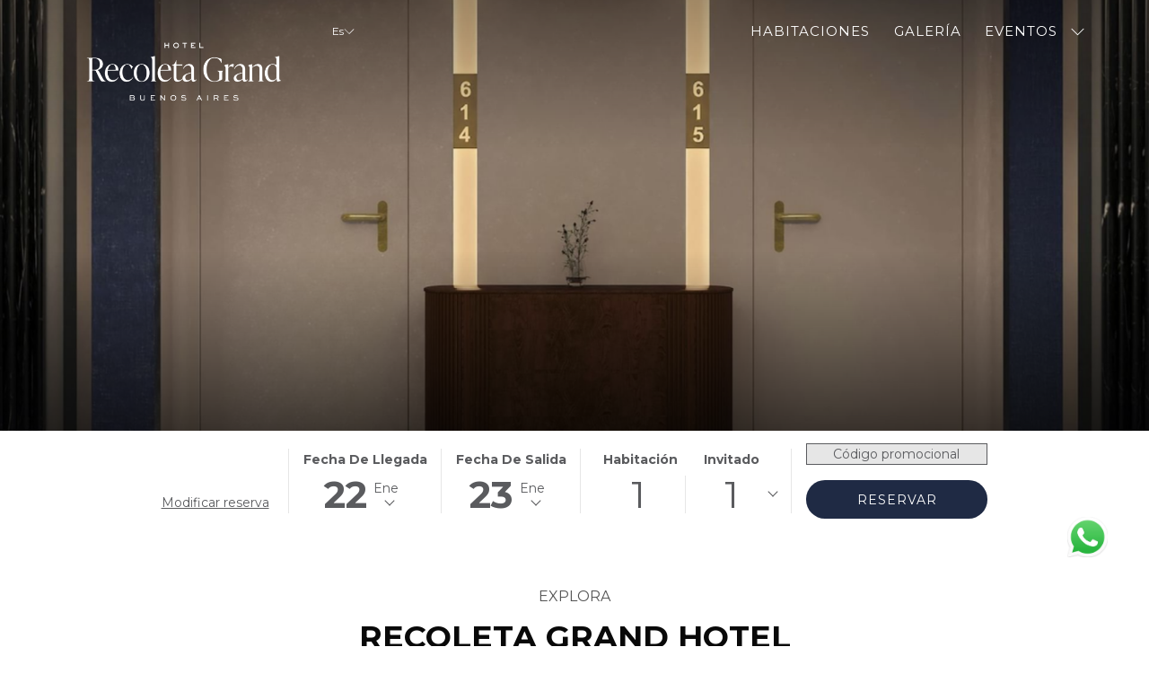

--- FILE ---
content_type: text/html; charset=UTF-8
request_url: https://www.recoletagrand.com/galer%C3%ADa
body_size: 18201
content:
<!doctype html>
<html dir="ltr" lang="es" data-lang="" data-template="gallery" data-template-source="tc-theme">
<head>
<script>
	var galaxyInfo = {
		website_id: 4665,
        tvs: 1,
	    cms_id: 138493,
	    iso: "es_ES",
	    local: "es",
	    traduction_id: 5,
	    env: "prod",
	    domain_unique_id: "d780233b953c776f0db20fe2a95d9521",
	    proxy_url: "https://tc.galaxy.tf",
	    proxy_key: "c63017a570d9c572386ed9dd6209a3e7",
	    proxy_url_lead: "https://tc.galaxy.tf/leads?key=c63017a570d9c572386ed9dd6209a3e7&glx-website-id=4665&glx-trad-id=5",
	    proxy_user_pool_id: "",
	    item_previous:"",
	    item_current:"",
	    item_next_item:"",
	    item_count:"0",
	    auto_visibility_start: "",
	    auto_visibility_end: "",
	    visibility_redirect_url: "",
	    locales_theme:"/json/locale/4665/1/5",
	    live_website: true,
	    backstage: "https://www.travelclick-websolutions.com"
	}
	</script>
<script type="text/javascript" src="https://app.secureprivacy.ai/script/613235ae2d06de5b193403ee.js"></script>
<script>
    window.addEventListener("sp_init", function (evt) {
        window.sp.switchLanguage('es');
    }, false);
</script>
<script>var galaxyGMS=function(){var e;return{isUserLoggedIn:function(){try{var r=sessionStorage.getItem("gms_profil_data")||localStorage.getItem("gms_profil_data");return!!(r&&(e=JSON.parse(r))&&e.firstName&&e.timestamp&&45>(+new Date-e.timestamp)/1e3/60)}catch(e){return!1}},userTierKey:function(){if(this.isUserLoggedIn()){var r=e.levelName;if("string"==typeof r)return r.toLowerCase().replace(/ /g,"_")}return!1}}}();</script>

<link rel="preconnect" href="https://fonts.gstatic.com" crossorigin />
<link rel="preload" as="style" href="https://fonts.googleapis.com/css?family=Montserrat:400,400i,700,700i&display=swap&subset=latin,latin-ext"><link rel="stylesheet" href="https://fonts.googleapis.com/css?family=Montserrat:400,400i,700,700i&display=swap&subset=latin,latin-ext" media="print" onload="this.media='all'"><noscript><link rel="stylesheet" href="https://fonts.googleapis.com/css?family=Montserrat:400,400i,700,700i&display=swap&subset=latin,latin-ext"/></noscript>
<link rel="preload" as="style" href="https://fonts.googleapis.com/css?family=Lato:400,400i,700,700i&display=swap&subset=latin,latin-ext"><link rel="stylesheet" href="https://fonts.googleapis.com/css?family=Lato:400,400i,700,700i&display=swap&subset=latin,latin-ext" media="print" onload="this.media='all'"><noscript><link rel="stylesheet" href="https://fonts.googleapis.com/css?family=Lato:400,400i,700,700i&display=swap&subset=latin,latin-ext"/></noscript>
<link rel="preload" as="style" href="https://fonts.googleapis.com/css?family=Lora:400,400i,700,700i&display=swap&subset=latin,latin-ext"><link rel="stylesheet" href="https://fonts.googleapis.com/css?family=Lora:400,400i,700,700i&display=swap&subset=latin,latin-ext" media="print" onload="this.media='all'"><noscript><link rel="stylesheet" href="https://fonts.googleapis.com/css?family=Lora:400,400i,700,700i&display=swap&subset=latin,latin-ext"/></noscript>
<style>
@font-face {
font-family: "DM Serif Display Regular";
src: url("https://document-tc.galaxy.tf/wdttf-e78lqnczaxwl1uxs69jd1978j/dm-serif-display.ttf");
}
</style>
<meta http-equiv="Content-Security-Policy" content="upgrade-insecure-requests">
<meta name="viewport" content="width=device-width, initial-scale=1.0, maximum-scale=2.0, user-scalable=1">
<link rel="stylesheet" href="/css/custom/4665/1/main/1aff698d81d54609cf4ad7eedfd3251d/main.css" data-theme-name="th1">
<script>
// Picture element HTML5 shiv
document.createElement( "picture" );
</script>
<script>var BIDnumber = '493696';</script>

<style>
  :root {
    --btn-animation-type: Instant;

    --hero-animation-type: ;
    --hero-animation-start: No animation;
    --hero-animation-slider: Fade out image;
    --hero-animation-slider-delay: 6000ms;
    --hero-animation-pages: Homepage;

    --on-scroll-animation: ;
    --on-scroll-animation-pages: ;
  }
</style>
<script>
    console.log('Inside Theme Extension - Global Head', 'prod');
</script>
<!--


<link rel="stylesheet" href="/css/custom/4665/287/main/0e91a3ab724720d5c1a31445eaf1721c/main.css" /> -->



<script>
  const tcIntegratedDatalayerConfig = {
    website: {
  name: "Recoleta Grand Hotel",
  type: '3',
  tvs: '1',
  nbHotel: 

  '4'


 ,
},
    websiteItem: {
  bid: '493696',
  
  hotelId: '9545',
  
  bookingEngineHotelId: 'BUETX',
  bookingEngineProvider: 

"Marriott"


,
  branding: {
    name: 

"Recoleta Grand Hotel"

, // new
    brand: 

"Grand Hotel Lux BR"


,
    masterBrand: 

"Grand Hotel Lux"  


,
    chainId: 'false',
  },
  location: {
    city: "Buenos Aires",
    country: "Argentina",
    countryCode: "AR",
    state: "Buenos Aires",
  },
  rating: '0',
  roomTypesCount: '3'
},
    hotelInDetail: 
{
  
},
    ibe: {
  ibeGeneral: [{"id":9379,"hotel_id":9545,"months_id":2,"is_enable_rate_desktop":1,"rate_display_id":1,"rate_display":"Average per night","default_rate_display":"Average per night","default_rate_display_id":1}],
  ibeProductDisplay: [{"id":9369,"hotel_id":9545,"is_service_enhancements":1,"is_mandatory":0,"default_product_tab_id":1,"desktop_layout_id":3,"desktop_layout_settings_id":4,"desktop_layout_default_id":1,"rooms_tab_id":3,"rates_tab_id":3,"packages_tab_id":2,"offers_tab_id":3,"filters_ids":"4,6"}]
},
  };
  
  if (!window.GLXExtensions){
    window.GLXExtensions = { tcIntegratedDataLayer: { isEnabled: true, config: tcIntegratedDatalayerConfig } }
  } else {
    window.GLXExtensions.tcIntegratedDataLayer = { isEnabled: true, config: tcIntegratedDatalayerConfig }
  } 
</script>

<link rel="preload" href="/css/custom/4665/307/main/7581349ce0bb82c94025ade0ecc7da6e/main.css" as="style" onload="this.onload=null;this.rel='stylesheet'">
<noscript><link rel="stylesheet" href="/css/custom/4665/307/main/7581349ce0bb82c94025ade0ecc7da6e/main.css" /></noscript>
<style>
/* While loading */
glx-tc-lead-rate:not([data-state="ready"]) {
    opacity: 0.5;
    cursor: wait;
}
/* avoid content jumping after loading in case there is no fallback */
glx-tc-lead-rate-member-value,
glx-tc-lead-rate-value {
    &:empty::before {
        content: '\00a0'; /* &nbsp; equivalent to force taking space */
    }
}
/* If there is no rate or fallback, we hide the rate */
glx-tc-lead-rate[data-empty="true"] {
    display: none!important;
}
</style>


<!-- webcomponents for rates from proxy -->
<script type="module" src="/integration-tools/rate-components/public/rates-proxy.js?v1.3.0" ></script>


<link type="image/x-icon" href="https://image-tc.galaxy.tf/wipng-4ay4je3wxlftzbpf40tpas87n/favicon.png" rel="shortcut icon"/>
<style>
@import url('https://fonts.googleapis.com/css2?family=Roboto:wght@300&display=swap');
@import url('https://fonts.googleapis.com/css2?family=Roboto:wght@500&display=swap');
.page-footer__links-list a{
  font-weight: 300;
}
.btn{
border-radius: 25px;
}  
</style>

<meta name="facebook-domain-verification" content="k565a5b8s8r9mpef2h33hgf4iinit1" />

<style>
  .accordion__panel__heading .btn-link {
    text-transform: none !important;
}
</style>
<title>Galería | Recoleta Grand Hotel</title>
<meta name="description" content="Realice un recorrido visual de nuestro hotel en Recoleta Buenos Aires. Explora cada detalle del Recoleta Grand Hotel." />
<meta name="keywords" content="" />
<meta property="og:site_name" content="Recoleta Grand Hotel" />
<meta http-equiv="content-type" content="text/html; charset=UTF-8" />
<meta name="robots" content="index, follow" />
<meta name="google-site-verification" content="saZmqS21kU6I_SEnm7Tmj8lKa_aMQtOznwMGK4ew5kI" />
<link rel="canonical" href="https://www.recoletagrand.com/galería" />
<link rel="alternate" href="https://www.recoletagrand.com/galería" hreflang="es" />
<link rel="alternate" href="https://www.recoletagrand.com/pt/Galeria" hreflang="pt" />
<link rel="alternate" href="https://www.recoletagrand.com/en/gallery" hreflang="en" />
<meta property="og:url" content="https://www.recoletagrand.com/galería" />
<meta property="og:title" content="Galería | Recoleta Grand Hotel" />
<meta property="og:description" content="Realice un recorrido visual de nuestro hotel en Recoleta Buenos Aires. Explora cada detalle del Recoleta Grand Hotel." />
<meta property="og:locale" content="es_ES" />
<meta name="msvalidate.01" content="182FD7384EAC65DE2C1728A58758C224" />
<script type="application/ld+json">{"@context":"https:\/\/schema.org","@type":"BreadcrumbList","itemListElement":[{"@type":"ListItem","position":1,"item":{"@id":"https:\/\/www.recoletagrand.com\/","name":"Inicio"}},{"@type":"ListItem","position":2,"item":{"@id":"https:\/\/www.recoletagrand.com\/galer\u00eda","name":"Galer&iacute;a"}}]}</script>
<script>var websiteID = 4665;</script>
<script>var cms = 138493</script>
<script>var ts_roll_up_tracking = 'enabled';</script>
<script> var ts_analytics = {"booking_engine_hotel_id":"BUETX","hotel_bid":493696,"master_brand_bid":"","brand_bid":845490,"master_brand_chain_id":""}</script>
<script>
var dl = {"pageLanguage":"es","tvs":"tvs_yes","websiteLanguage":"es","pageSection":"not_applicable","pageSubSection":"not_applicable","contentGroup":"not_applicable","globalProduct":"web","event":"datalayer-first-render","productPurchased":"essentials","propertyWebsiteLanguages":4,"webHostname":"recoletagrand.com","parentHostname":"not_applicable"};
				dl.loggedIn = galaxyGMS.isUserLoggedIn() ? "yes" : "no";
				dl.memberTier = galaxyGMS.userTierKey() ? galaxyGMS.userTierKey() : "null";
</script>
<script>(function(w,d,s,l,i){w[l]=w[l]||[];w[l].push({'gtm.start':
		new Date().getTime(),event:'gtm.js'});var f=d.getElementsByTagName(s)[0],
		j=d.createElement(s),dl=l!='dataLayer'?'&l='+l:'';j.async=true;j.src=
		'https://www.googletagmanager.com/gtm.js?id='+i+dl;f.parentNode.insertBefore(j,f);
		})(window,document,'script','dataLayer','GTM-TL2MM4B');
		</script>

<style>
/* For WYSIWYG content, CSS class are added to figure/images instead of relying only on inline style attribute. These images have the class "glx-cke5-image" added so we can target them safely. */
figure.image_resized.glx-cke5-image[style*="width"] img {
    width: 100%;
    height: auto;
}
</style>
<script>
				(function(w,d,s,l,i){w[l]=w[l]||[];w[l].push({'gtm.start':
				new Date().getTime(),event:'gtm.js'});var f=d.getElementsByTagName(s)[0],
				j=d.createElement(s),dl=l!='dataLayer'?'&l='+l:'';j.async=true;j.src=
				'https://www.googletagmanager.com/gtm.js?id='+i+dl;f.parentNode.insertBefore(j,f);
				})(window,document,'script','dataLayer','GTM-WLX6VHD');
				</script>
<script>_dynamic_base = "https://dynamic.travelclick-websolutions.com"</script>
</head>
<body class="g_gallery no-js sticky-footer header1
     remove-level-three-navigation" 
  data-g-key="AIzaSyCGz6tBLbCZIg4WcXwiRM_eS5VNLO2VT18 " 
   
>
<script>document.body.classList.remove("no-js");document.body.classList.add('js-loading');</script>
<script>
  var websiteGlobalVariables = {
    'rates': {
      'hideOldPrices': false
    }
  };

  // Set the CSS custom property dynamically
  document.documentElement.setAttribute(
    'data-hide-old-prices',
    websiteGlobalVariables.rates.hideOldPrices
);
</script>
<a href="#header-content" class="skip-main">Skip to navigation</a>

<a href="#site-content" class="skip-main">Volver al contenido principal</a>

<a href="#footer-content" class="skip-main">Skip to footer</a>

<img id="tc-theme-svg-list" src="/integration/tc-theme/public/svg/svg-icons.svg" alt="Website's SVG icons" width="0" height="0"/>








<script>
  var gmsUrlReservation = '';
  var gmsUrlReservationTarget = false
  var endpointBase = 'https://api.travelclick.com/loyalty/v2/76849';
  var tokenEndpoint = window._dynamic_base + '/token/1';
  var reservationUrl = '';
  var gmsModifyBookingURL = ''; /* Link for the button "Modify" if no value */
  var language = 'es';
  var gmsLoginURL = '/gp-login-page';
  var gmsHomeURL = '/gp-sign-up-page';
  var gmsSignUpURL = '/gp-sign-up-page';
  var gmsResetPasswordURL = '/gp-reset-password';
  var gmsSignUpSuccessURL = '/gp-sign-up-success';
  var gmsResetPasswordCodeSuccessURL = '/gp-reset-password-step-2';
  var gmsDateFormat = 'YYYY-MM-DD';
  var gmsDatePlaceholder = 'YYYY-MM-DD';
  var gmsCalendars = {
    wcag: {
      selectedCheckInDate: "La fecha de llegada seleccionada es",
      selectedCheckOutDate: "La fecha de salida seleccionada es",
      selectedCheckInDateText: "Este bot\u00f3n abre el calendario para seleccionar la fecha de llegada",
      selectedCheckOutDateText: "Este bot\u00f3n abre el calendario para seleccionar la fecha de salida",
      selected: "Seleccionado",
    },
    labels: {
      previousMonth: "Mes anterior",
      nextMonth: "Pr\u00f3ximo mes",
    }
  }
  var gmsDefaultTierColor= '' || '#0D214D';
  var gmsDefaultTierColorText= '#FFFFFF' || '#ffffff';
  var gmsMembershipBgColor= '#0a183b' || '#0a183b';
  var gmsMembershipTxtColor= '#ffffff' || '#ffffff';
  var gmsPointsBgColor= '#0a183b' || '#0a183b';
  var gmsPointsTxtColor= '#FFFFFF' || '#ffffff';
  

  var gmsConfigObject = {
    hotelsDefaultPhoto: '/integration/tc-theme/public/img/placeholder_1_1.png',
    consentTexts: {
      popup: {
        title: "Una cosa m\u00e1s",
        button: "Continuar"
      },
      email: {
        opt_in: "",
        opt_out: "\u00a1NO! No quiero saber sobre ofertas y promociones especiales",
      },
      conditions: "",
    }
  };
  var gmsHotelsData = '/json/search/1/5/gp-hotels.json'
</script>

<style>
  :root {
    --gms-default-tier-bg-color: #0D214D;
    --gms-default-tier-text-color: #FFFFFF;
    --gms-membership-bg-color: #0a183b;
    --gms-membership-text-color: #ffffff;
    --gms-points-bg-color: #0a183b;
    --gms-points-text-color: #FFFFFF;
    --gms-form-input-error-text-color: #CC0000;
    --gms-form-input-error-text-size: 10px;
  }
</style>

<script>
  window.gmsSDKSession = true;
  window.gmsJSPath = '/integration/tc-theme/public/shared-gms-v2/js/';

  
  if (typeof window.endpointBase === 'undefined') {
    var language = 'es';
    var endpointBase = '';
    var tokenEndpoint = 'proxy';
  }
</script>
<script src="https://cdn.galaxy.tf/asset-galaxy/js/gms-latest.min.js?v0d814b50c019f1b27ec9d67df8bb5cd7"></script>
<script async defer src="/integration/tc-theme/public/shared-gms-v2/js/main.bundle.js?v0d814b50c019f1b27ec9d67df8bb5cd7"></script>
  <script type="text/template" id="extension-zone-cs-container">
<div class="cs-container"></div>
</script>
<script>
  if(!window.hotelModule) {
    window.hotelModule = [];
  }
  window.hotelModule['id-506238ca0e0da268256cce9976064da7'] = {
    url: '/json/search/1/5/hotels-dropdown-data.json'
  }
  window.headerMenu = {navItems: [{"url":"\/habitaciones","current":"","name":"Habitaciones","target":""},{"url":"\/galer\u00eda","current":"current","name":"Galer\u00eda","target":""},{"url":"\/eventos","current":"","name":"Eventos","target":"","subpages":[{"url":"\/eventos\/solicitud","current":"","name":"Solicitud","target":""}]}]}
  window.headerConfigs = {
      headerId: 'id-506238ca0e0da268256cce9976064da7',
      hrefLanguage: 'es',
      showSecondaryNavigation: false,
      showLevelThreeNavigation: false,
      secondaryNav: [],
      logo: {
        link: '/',
        linkTarget: false,
        title: 'Volver a la p\u00e1gina principal',
        hasBackground: false,
        background: '',
        hasScrollLogo: true,
        scrollLogo: 'https://image-tc.galaxy.tf/wipng-b9zmj21pe23mwwywll05hy8fe/file.png?rotate=0&crop=80%2C127%2C735%2C284&width=500',
        scrollLogoAlt: '',
        hasMobileLogo: true,
        mobileLogo: 'https://image-tc.galaxy.tf/wipng-7vpdujg7j9ri8jls30j88uhep/logo-recoleta-grand-b-icon.png?width=250',
        logo:'https://image-tc.galaxy.tf/wipng-f4pgqjyh6by789n243u5rxkde/logo-recoleta-grand-blanco.png?width=500',
        logoAlt: '',
        additionalLanguagesLogosSettings: {
          isEnabled: false,
          hasLogo: false,
          logo: '',
          hasScrollLogo: true,
          scrollLogo: '',
          scrollLogoAlt: '',
          hasMobileLogo: false,
          mobileLogo: '',
          hasBackground: false,
          background: '',
        },
      },
      showLanguageSwitcher: true,
      languageSwitcher: {
  
    languageCount: '3',
    currentLanguage: ' Español',
    currentLanguageShort: 'es',
    languages: [
              {
          url: '/pt/Galeria ',
          local: 'pt',
          full: 'Português',
          short: 'pt',
        },
              {
          url: '/en/gallery ',
          local: 'en',
          full: 'English',
          short: 'en',
        },
          ]
  
},
      showCurrencySwitcher: true,
      hasPhoneNumber: true,
      phoneNumber: '(+54 11) 4129-9800',
      phoneNumberSanitized: '+541141299800',
      phoneNumberLabel: '',
      hasSubpages: true,
      maxNavItems:'5',
      hamburgerIconColor: '',
      bookNowLabel: 'Reservar Ahora',
      dropShadowOnScroll: true,
      headerMenu:{ navItems:'' },
      gmsHeaderDropdown: {},
      hotelDropdownConfig:{
        crossWebsiteLinking: false,
        homeLink: '',
        homeLinkLabel: `Group Site`,
        homeIcon: false,
        customHomeIcon: '',
        groupHotelsDropdowns: '',
        defaultHotel: `Select Hotels`,
        uncategorisedHotel: `More Hotels`,
      },
      locales: {
        showSubMenuFor:'muestra el submenu para',
        moreLink:'M\u00e1s link',
        mainNavigation:'main navigation',
        opensBookingMask:'abre la m\u00e1scara de reserva',
        closeBookingMask:'cierra la m\u00e1scara de reserva',
        closeMoreMenu:'close more menu',
        backToTheMenu:'back to the menus',
        gms_helloUser:'Hola,',
        gms_signOut:'Cerrar sesi\u00f3n',
        gms_point: 'Punto',
        gms_points: 'Puntos',
        gms_night:'Noche',
        gms_nights:'Noches',
        gms_stay:'Estancia',
        gms_stays:'Estancias',
        call_us:'call us at',
        menu:'Menu'
      }  
    }
</script>
<div id="header-one" class="header-one header-logo-alts" data-scroll-logo-alt="" data-logo-alt="" >
  <header-one></header-one>
</div>
 
   

<!-- BM CORE SETTING EXAMPLE -->
<script>
  const calendarSettings = {
  
    displayDateFormat:"MM/DD/YYYY",
    isLargeLayout: true,
  
  siteLanguage: 'es',
  firstDayOfTheWeek: 0,
  monthsToShow: 1,
  showDaysInNextAndPreviousMonths: false,
  
    minimumDaysOfStay: 1,
    minimumDaysOfStayDefault: 1,
    minimumDaysOfStaySecondary: 1,
    minimumDaysOfStayDefaultSecondary: 1,
    useMinimumDaysOfStaySecondary: false,
  
  useDefaultArrows: false,
  arrowsCustomClass: {
    prev: 'icon icon-arrow-left',
    next: 'icon icon-arrow-right',
  },
  checkIn: {
    field: 'bm-checkin-input',
    trigger: 'bm-checkin-trigger',
    container: 'bm-calendars',
  },
  checkOut:{
    field: 'bm-checkout-input',
    trigger: 'bm-checkout-trigger',
    container: 'bm-calendars',
  },
  flexibleDates: {
    enabled: false,
    field: 'flexible-dates-input',
    content: 'My dates are flexible',
    checkedMark: '<svg class="icon icon-arrow-bottom"><use href="#icon-check"></use></svg>'
  },
  ratesInCalendar: {
    enabled: false,
    device: 'desktop',
    dailyRatesData: [],
    indicatorColor: '',
    customCalendar: {
      calendarContainer: 'bm-rates-calendar',
      monthsContainer: 'bm-rates-calendar-months',
      monthsTrigger: 'bm-rates-month-trigger',
      daysContainer: 'bm-rates-calendar-days',
      daysTigger: 'bm-rates-calendar-days',
      applyTigger: 'bm-rate-calendar-apply',
      closeTigger: 'bm-rate-calendar-close',
    },
    indicatorLabel: "Lowest available rate",
    rateLabel: "Desde",
    backBtnLabel: "Go back",
    monthSelectorLabel: "Select your dates",
    applyBtnLabel: "Apply dates",
  },
  wcag: {
    selectedCheckInDate: "La fecha de llegada seleccionada es",
    selectedCheckOutDate: "La fecha de salida seleccionada es",
    selectedCheckInDateText: "Este bot\u00f3n abre el calendario para seleccionar la fecha de llegada",
    selectedCheckOutDateText: "Este bot\u00f3n abre el calendario para seleccionar la fecha de salida",
    selected: "Seleccionado",
    checkInLiveRegionId: 'checkin-region',
    checkOutLiveRegionId: 'checkout-region',
    incorrectDateFormatEntered: "Incorrect date format used, please use date format",
    minimumDaysOfStay: "Minimum Night Stay",
    calendarExpanded: "Calendar Expanded",
  },
  labels: {
    previousMonth: "Mes anterior",
    nextMonth: "Pr\u00f3ximo mes",
  }
};
  const bm_core_settings = {
  dataContainer: 'bm-app',
  container: 'bm-box-wrapper',

  startingDate: '',

  calendars: calendarSettings,
  leadRates: {
    showRates:  1 ,
    showStrikeThroughRate: false,
    displayPrice: 'lead-rates-price',
    bestRateLogo: {
      enabled: false,
      logo: "",
      fallbackText: "Best Rate Guarantee"
    } 
  },
  wcag: {
    bookNow:{
      id: 'booking-mask-submit',
      opensInANewTab: "abre en una nueva pesta\u00f1a"
    }
  },

  saveBookingSession:  false ,
  website: {
  hotelTypeId: '3',
  booking_engine_hotel_id: 'BUETX',
  booking_mask_url: 'https://www.marriott.com/reservation/availabilitySearch.mi?propertyCode=BUETX',
  booking_engine_provider_id:  '6' ,
  second_booking_engine_provider_id: '0',
  second_booking_engine_hotel_id: '0',
  second_booking_engine_url: '',
  second_booking_mask_url: '',
  hasFamilyPricing: false,
  be_open_in_new_tab: true ,
  
    hotels:[]
  
},


module: 'hotel',
id: '9545',

};
  const bm_ui_settings = {
  dataContainer: 'bm-app',
container: 'bm-box-wrapper',
containers: {
  'header1': {
    vertical: { 
      base: '#bm-hero-container',
      noHero: '#no-hero',
      collapsed: '#bm-collapsed-wrapper',
      triggers: '.bm-collapsed-wrapper'
    }, 
    horizontal: {
      base: '#bm-horizontal-hero',
      belowHero: '#bm-horizontal-below-hero',
      noHero: '#no-hero',
      collapsed: '#bm-collapsed-horizontal-wrapper',
      triggers: '.bm-collapsed-wrapper'
    },
    'area-search': {
      base: '#bm-horizontal-hero',
      belowHero: '#bm-horizontal-below-hero',
      noHero: '#no-hero',
      collapsed: '#bm-collapsed-horizontal-wrapper',
      triggers: '.bm-collapsed-wrapper'
    },
    'horizontal-hotel-plus-air': {
      base: '#bm-horizontal-hero',
      belowHero: '#bm-horizontal-below-hero',
      noHero: '#no-hero',
      collapsed: '#bm-collapsed-horizontal-wrapper',
      triggers: '.bm-collapsed-wrapper'
    }
  },
  'header2': {
    vertical: { 
      base: '#bm-vertical-base',
      noHero: '#no-hero',
      collapsed: '#bm-vertical-base',
      triggers: '.bm-collapsed-wrapper'
    }, 
    horizontal: {
      base: '#bm-horizontal-hero',
      belowHero: '#bm-horizontal-below-hero',
      noHero: '#no-hero',
      collapsed: '#bm-collapsed-horizontal-wrapper',
      triggers: '.bm-collapsed-wrapper'
    },
    'area-search': {
      base: '#bm-horizontal-hero',
      belowHero: '#bm-horizontal-below-hero',
      noHero: '#no-hero',
      collapsed: '#bm-collapsed-horizontal-wrapper',
      triggers: '.bm-collapsed-wrapper'
    },
    'horizontal-hotel-plus-air': {
      base: '#bm-horizontal-hero',
      belowHero: '#bm-horizontal-below-hero',
      noHero: '#no-hero',
      collapsed: '#bm-collapsed-horizontal-wrapper',
      triggers: '.bm-collapsed-wrapper'
    }
  },
  'headerAdvanced': {
    vertical: { 
      base: '#bm-hero-container',
      noHero: '#no-hero',
      collapsed: '#bm-collapsed-wrapper',
      triggers: '.bm-collapsed-wrapper'
    }, 
    horizontal: {
      base: '#bm-horizontal-hero',
      belowHero: '#bm-horizontal-below-hero',
      noHero: '#no-hero',
      collapsed: '#bm-collapsed-horizontal-wrapper',
      triggers: '.bm-collapsed-wrapper'
    },
    'area-search': {
      base: '#bm-horizontal-hero',
      belowHero: '#bm-horizontal-below-hero',
      noHero: '#no-hero',
      collapsed: '#bm-collapsed-horizontal-wrapper',
      triggers: '.bm-collapsed-wrapper'
    },
    'horizontal-hotel-plus-air': {
      base: '#bm-horizontal-hero',
      belowHero: '#bm-horizontal-below-hero',
      noHero: '#no-hero',
      collapsed: '#bm-collapsed-horizontal-wrapper',
      triggers: '.bm-collapsed-wrapper'
    }
  },
},
hero: {
  container: 'm-hero',
  typeShort: 'm-hero_short'
},
//area-search
areaSearch: {
  enabled: false,
  URL: '',
  URLTarget: '',
  sortResultsBy: 'Destination',
  helperText: true,
  locationFieldSearch: false,
  disableCountrySearch: false,
  disableRegionSearch: false,
  disableCitySearch: false,
  disablePoiSearch: false,
  disableSearchIcons: false,
  enableAllDestinationSearch: false,
  hideCounterPerLevel: false,
  hideSecondaryInfomation: false,
  promocodePopUp: {
    container: 'bm-as-promocode-popup',
    trigger: 'bm-as-promocode-trigger',
    mobileClose: 'bm-as-promocode-close',
    mobileSaveChanges: 'bm-as-promocode-save-changes',
  }
},
roomPopUp: {
  enabled: 
    
      true
    ,
  cmsShowChildrenAges:  false ,
  container: 'bm-pu-room-options',
  roomContainer: 'bm-pu__rooms-container',
  roomsSelector: 'js-as-room',
  roomNumber: 'js-room-number',
  childAgesContainer: 'js-room-child-ages',
  infantAgesContainer: 'js-room-infant-ages',
  trigger: 'bm-pu-room-trigger',
  triggerGuestCount: 'guest_count',
  triggerGuestLabel: 'guest_label',
  triggerAdultCount: 'adult_count',
  triggerAdultLabel: 'adult_label',
  triggerChildrenCount: 'children_count',
  triggerChildrenLabel: 'children_label',
  triggerRoomCount: 'room_count',
  triggerRoomLabel: 'room_label',
  mobileClose: 'bm-pu-room-close',
  mobileSaveChanges: 'bm-pu-room-save-changes',
  selectRoomLabel: "This button opens the room selector.",
  addRoom: 'add-room',
  removeRoom: 'subtract-room',
  trashRoom: 'bm-pu__room-remove',
  roomCounter: 'bm-pu-room-counter',
  adultSelector: 'bmadults',
  childSelector: 'bm-children',
  infantSelector: 'bm-infants',
  labels: {
    roomOptionsSaveChanges: "Guardar cambios",
    roomSingular: "Habitaci\u00f3n",
    roomPlural: "Habitaciones",
    guestSingular: "Invitado",
    guestPlural: "Hu\u00e9sped",
    labelAdults: "Adultos",
    labelChildren: "Ni\u00f1os",
    childAgeInformation: "< 11 a\u00f1os",
    infantAgeInformation: "< 2 a\u00f1os",
    selectYourOccupancy: "Seleccione su ocupaci\u00f3n",
    addRoom: "Agregar habitaci\u00f3n",
    removeRoom: "Quitar habitaci\u00f3n",
    occupancy: "Occupancy",
  }
},
// button only
buttonOnly: {
  enabled: false,
  URL: '',
  URLTarget: '',
  buttonClass: ''
},
//book  now buttons
bookNow: {
  mobile: {
    open: 'js-trigger-open-collapse',
    openLabel: "Reservar",
    close: 'js-trigger-close-collapse',
    closeLabel: "Cerrar"
  },
  desktop: {
    id: 'booking-mask-submit',
    label: "Reservar",
    open: 'js-trigger-open-collapse',
    openLabel: "Reservar",
    close: 'js-trigger-close-collapse',
    closeLabel: "Cerrar"
  }
},
// layout
layout: 'horizontal',
fullyExpanded: false,
horizontalIsFullWidth: false,
isSticky: true,
position: 'right',
collapsed: 'opened',
collapsePosition: 'in-line',
//check in/out labels
checkInLabel: "Fecha de llegada",
checkOutLabel: "Fecha de salida",
requiredFieldsLocal: "* Fields Required",
headerType: null,
  //calendars information shared with core
  calendars: calendarSettings,
  //hotel select
hotelSelect: 'booking-mask-hotel',
hotelSelectWrapper: 'booking-mask-hotel-wrapper',
selectHotelLabel: "Seleccionar hotel",
selectHotelPlaceHolder: "Seleccionar hotel",
showNumberOfHotels: false,
hotelSelectRequired: false,
showHotelCountry: false,
//rooms
showRooms: true,
rooms: {
  id:'bm-rooms',
  min: '1',
  max: '10',
  defaultValue: "1",
  label: "Habitaciones",
  required: false
},

//adults 
showAdults: true,
adults: {
  id:'bmadults',
  min: '1',
  max: '10',
  defaultValue: "1",
  label: "Adultos",
  required: false
},

//children
showChildren: true,
children: {
  id:'bm-children',
  min: '0',
  max: '6',
  defaultValue: '0' || 0 ,
  label: "Ni\u00f1os",
  required: false,
  disabled: false
},
childAges: {
  id:'bm-childAges',
  min: 0,
  max: 12,
  defaultValue:  0 ,
  label: "Child age by Check-in",
  required: false,
  infantEnabled: true
},

//infants
showInfants:  true ,
infants: {
  id: 'bm-infants',
  min: '0',
  max: '2',
  defaultValue: '0' || 0,
  label: "Infantes",
  required: false,
  disabled: false
},
infantAges: {
  id: 'bm-infantAges',
  min: 0,
  max: 1,
  defaultValue:  0 ,
  label: "Infants age by Check-in",
  required: false
},
//hotel + air
showHotelAir: false,
hotelAir: {
  preselectHotelAir: false,
  hotelId:'hotel-only-btn',
  airId:'hotel-air-btn',
  srLabel: "Seleccionar tipo de reserva",
  hotelLabel: "Hotel",
  airLabel: "Hotel + Vuelo",
  departureCityLabel: "Ciudad de salida",
  departureLoadingText: "Buscando",
  departureCityWrapperId: 'departure-city-wrapper',
  departureCityId: 'departure-city',
  trigger: 'hotel-air___btn',
  triggerHotelAir: '#hotel-air-btn',
  required: true
},

showRates: true,
showRetailRates: !websiteGlobalVariables.rates.hideOldPrices,
leadRates: {
  defaultRate: "Hacer Una Reservaci\u00f3n",
  rate: '',
  label: "Mejor tarifa desde",
  opensInANewTab: "abre en una nueva pesta\u00f1a",
  
    customRatesURL: true,
    URL: 'Hacer Una Reservaci\u00f3n',
  
  bestRateLogo: {
    enabled: false,
    logo: "",
    fallbackText: "Best Rate Guarantee"
  } ,
  iHotelierConfig: '',
  locales: {
    loadingText: "Cargando",
    ratesFrom: "Desde"
  }
},
  showModifyLink:  1 ,
modify: {
  id:'modifyBooking',
  bookingMaskURL: 'https://www.marriott.com/reservation/availabilitySearch.mi?propertyCode=BUETX',
  bookingEngineURL: 'https://www.marriott.com/reservation/availabilitySearch.mi?propertyCode=BUETX',
  text: {
    modifyBooking: "Modificar reserva",
    openPopup: "Abre la ventana de modificaci\u00f3n de la reserva",
    closePopup: "Cierra la ventana de modificaci\u00f3n de la reserva",
    enterReservationNumber: "Please, enter your reservation number.",
    reservationNumber: "N\u00famero de reserva",
    submitReservationNumber: "Enviar n\u00famero de reserva",
    required: "obligatorio",
    allFieldsAreRequired: "(Todos los campos son obligatorios)",
    opensInANewTab: "abre en una nueva pesta\u00f1a",
    submit:  "Enviar",
    selecHotel: "Seleccionar hotel"
  }
},
  //promocode

    hasPromocode: true,
    promocodeId: 'booking-mask-promocode',
    multiPromocodeValueInput: 'js-bm-source-promocode-value',
    multiPromocodeTypeInput: 'js-bm-source-promocode-name',
    multiPromocodeRealInput: 'js-bm-fill-promocode',
    
    
    
    
    
    numberOfPromoCodes: 1,
    promocodeWCAG: {
        gotACode: "Tienes un c\u00f3digo promocional?",
        openPromocode: "Abre la ventana del c\u00f3digo promocional",
        enterYourPromo: "Introduzca el c\u00f3digo promocional",
        clearPromocode: "Borrar c\u00f3digo promocional",
        closePromocodeWindow: "Cierra la ventana del c\u00f3digo promocional",
        addYourCode: "A\u00f1ada el c\u00f3digo promocional",
        selectCodeType: "Seleccione el tipo de c\u00f3digo promocional",
        enterYourPromo: "Introduzca el c\u00f3digo promocional",
        applyPromocode: "Aplicar el c\u00f3digo promocional",
        addPromo: "A\u00f1adir",
        promocodeWindowDescription: "This window allows you to enter one of the available types of promocodes",
    },



showPromo:  1 ,

  promoCode: {
    label: "C\u00f3digo promocional",
    labelPlaceholder: "C\u00f3digo promocional",
    promocodeType: 'discount',
    hasDefaultValue:  false ,
    defaultValue: "",
  },


showTravelAgencyPromo:  0 ,


showGroupPromo:  0 ,


showRateAccessCorporatePromo:  0 ,

  website: {
  hotelTypeId: '3',
  booking_engine_hotel_id: 'BUETX',
  booking_mask_url: 'https://www.marriott.com/reservation/availabilitySearch.mi?propertyCode=BUETX',
  booking_engine_provider_id:  '6' ,
  second_booking_engine_provider_id: '0',
  second_booking_engine_hotel_id: '0',
  second_booking_engine_url: '',
  second_booking_mask_url: '',
  hasFamilyPricing: false,
  be_open_in_new_tab: true ,
  
    hotels:[]
  
},


module: 'hotel',
id: '9545',

}
  bm_ui_settings.areaSearch.labels = {
    searchHint: 'Por favor ingrese 3 o m\u00e1s caracteres',
    noResultsFound: 'No se encontraron resultados',
    locationSearchLabel: '',
    locationSearchPlaceholder: '',
    asCalendarMonthPlaceholder: 'month label',
    bestRateGuaranteeLabel: '',
    specialCode: 'C\u00f3digo especial',
    codeType: 'Tipo de c\u00f3digo',
    code: 'C\u00f3digo',
    applyCode: 'Aplicar el c\u00f3digo',
    searchDropDownDescription: 'ASM Search location or property',
    searchBMInAreaSearchPage: 'ASM Search',
    updateBMInAreaSearchPage: 'ASM Update',
};

</script>





  
  
    
    
  




  


<!-- BM DATA ATTR EXAMPLE -->
<div id="bm-app"
  data-booking-mask-type="bmho2" 
  data-mobile-booking-mask-type="bmco2" 
></div>



<div id="main-content" role="main">
    




<div id="no-hero" class="no-hero"></div>



  
    
  
  

  
  



  

  <div class="js-hero-list" id="hero-list-app-id-9eec813e25c2da89b6334e57f343a27a">
    <div id="m-hero-skeleton" 
      class="m-hero-skeleton skeleton-loader 
      short-size
       
      bmho-full bmho-top header1"
    >
      <div class="skeleton-hero-image"></div>
    </div>
    <hero-list-app
      :configs="{
        blockId: 'id-9eec813e25c2da89b6334e57f343a27a',
        heroType: 'Short hero',
        unitMediaValue: '0',
        noCroppingBg: '',
        noCroppingBgImg: '',
        noCroppingBgColor: '#fff',
        showBreadcrumb: '0',
        videoControl: '0',
        heroVideoControl:{ 
          autoStop: '0',
          autoStopTime: '5',
          hideIcon: '0',
          hideLocale: '0',
          locale: {
            play: 'Play video',
            pause: 'Pause video',
          }
        },
        scrollConfig:{
          showScrollFunction: '0',
          scrollAnimation: '',
          scrollClickFunction: '0',
          scrollText: '',
          scrollTextColor: '',
          scrollColor: ''
        },
        styles:{
          scrollLogo: '',
          verticalAlignment: 'center',
          verticalAlignmentMobile: 'center',
          headerOverlay: '',
          headerOverlayColor: 'rgba(0, 0, 0, 0.5)',
          gradientHeight: '200',
          marginBottom: '0',
          textAlignment: 'center',
          sliderAutoplay: '1',
        },
        locales:{
          playVideo: 'Play video',
          pauseVideo: 'Pause video',
        }
      }">
    </hero-list-app>
  </div>
          
      
        <script>
          if(!window.heroSliderItemList) {
            window.heroSliderItemList = [];
          }

</script>    



<style>
    .id-23219b22914d42542c797676ed250776 .m-hero--slide__overlay {
        
        background-image: linear-gradient(to bottom, rgba(0, 0, 0, 0), rgba(0, 0, 0, 0.6));
        
        
        height: 200px;
        
    }
  </style>

 
<script>

window.heroSliderItemList.push({
  blockId: 'id-23219b22914d42542c797676ed250776',
  showOverlay: 'show overlay',
  overlayColor: 'rgba(0, 0, 0, 0.6)',
  overlayHeight: '200',
  bannerEnabled: '',
  bannerBackgroundColor: '',
  textAlignment: 'left',
  textColor: '#fff',
  borderOrShadow: '',
  bannerBorderColor: '#fff',
  video: ``,
  tabletVideo: ``,
  mobileVideo: ``,
  mediaType: 'image',
  title: ``,
  subtitle: ``,
  bannerImgPosition: 'left',
  bannerImgEnabled: '',
  buttonEnabled: 'Disable',
  url: '',
  urlTarget: '',
  linkTitle: `Button`,
  buttonStyle: 'Action',
  desktopVideoObj:{
    isTVS: '',
    lazy: ``,
  },
  tabletVideoObj:{
    isTVS: '',
    lazy: ``,
  },
  mobileVideoObj:{
    isTVS: '',
    lazy: ``,
  },
  imgResponsive:{
    img: {
      url:'https://image-tc.galaxy.tf/wijpeg-7pdggspzd2x18vihe5q6xuj60/pasillo-recoleta-grand.jpg?width=1920',
      alt:``
    },
    imgMobile:{
      url:'https://image-tc.galaxy.tf/wijpeg-7pdggspzd2x18vihe5q6xuj60/pasillo-recoleta-grand.jpg?height=700',	
      alt:``,	
    },
    imgTablet: {
      url:'https://image-tc.galaxy.tf/wijpeg-7pdggspzd2x18vihe5q6xuj60/pasillo-recoleta-grand.jpg?width=800',
      alt:``
    },   
  },
  bannerImg:{
    url:'/integration/tc-theme/public/img/placeholder_1_1.png',
    alt:``
  }, 
  locales:{
    openInANewTab: 'abre en una nueva pesta\u00f1a'
  }
})
  
      </script>    
          



    <div id="site-content">
        <style>
        .id-9c3d34679f1b6c0600402c9569f8ec68 .m-introduction__row {
        width: 100%;
    }
    .id-9c3d34679f1b6c0600402c9569f8ec68 .m-introduction__row, .id-9c3d34679f1b6c0600402c9569f8ec68 h1, .id-9c3d34679f1b6c0600402c9569f8ec68 h2{
                    }
        
    .id-9c3d34679f1b6c0600402c9569f8ec68.m-introduction{
                                    padding-top: 60px;
            padding-bottom: px;
            }
        </style>

<script>
    if(!window.introduction) {
        window.introduction = [];
    }
    window.introduction['id-9c3d34679f1b6c0600402c9569f8ec68'] = {
        intro: {
            title: ``,
            subtitle: ``,
            content: `<p style=\"text-align:center;\"><span style=\"font-size:16px;\">EXPLORA<\/span><\/p><h2 style=\"text-align:center;\"><span style=\"font-size:35px;\"><strong>RECOLETA GRAND HOTEL<\/strong><\/span><\/h2><p style=\"text-align:center;\">Conozca m\u00e1s de nuestro hotel<\/p>`,
            readMore: false,
            textColor: '',
            linkColor: '',
            width: '100%',
            textAlignment: 'center',
            columns: false,
            background: {
                type: 'none',
                color: '',
                image: '',
                repeat: false,
                contentBackground: {
                    type: 'none',
                    color: '',
                    image: '',
                    repeat: false
                }
            },
            padding: {
                desktop: {
                    enabled: true,
                    top: '60',
                    bottom: ''
                },
                tablet: {
                    enabled: false,
                    top: '',
                    bottom: ''
                },
                mobile: {
                    enabled: false,
                    top: '',
                    bottom: ''
                }
            },
            margin: {
                enabled: false,
                top: '',
                bottom: ''
            },
            btn: {
                showButton: false,
                title: ``,
                href: '',
                target: false,
                style: 'Action'
            },
            video: {
                showVideo: false,
                position: '',
                url: '',
                width: '60',
            }
        }

    };
</script>

<div id="id-9c3d34679f1b6c0600402c9569f8ec68" class="id-9c3d34679f1b6c0600402c9569f8ec68  introduction-vue vue-container">
    <introduction-app
        :block-id="'id-9c3d34679f1b6c0600402c9569f8ec68'"
        :intro-type="'page'"
        :locales="{
            opensInNewTab: `abre en una nueva pesta\u00f1a`,
            readMore: `Leer m\u00e1s`,
            readLess: `Ver menos`,
        }"
    />
</div>
        <div class="container js-gallery-container" dir="ltr">
            <div class="gallery-filters hidden-xs" role="region" aria-label="filtros para la siguiente galería de imágenes">
    <button 
        class="js-gallery-filter btn-link active"
        data-name="all"
        aria-label="presione enter para mostrar All"
    >All</button>
</div>
<select class="gallery-filters-mobile select2 visible-xs" aria-label="filtros para la siguiente galería de imágenes" style="display:none !important"></select >

            



<div class="stripe-default-padding js-lightbox-slider 
    " 
    style="        padding-bottom: 30px;">
    <div class="m-gallery id-28162871c0ff988a404881d7e0dededf  js-gallery-grid js-module-gallery-grid 
        "
    data-lightbox-group="">
        <div class="m-gallery-grid--sizer js-gallery-sizer"></div>

    <div class="m-gallery-grid--item ratio-1-1 js-gallery-item
        
        
    " style=""
    data-href="https://image-tc.galaxy.tf/wijpeg-aor2berseku4aknre1a3f93ro/recoleta-grand-hotel-2.jpg?width=400"
    data-lightbox
    data-groups='["recoleta"]'
    role="button"
    tabindex="0"
    >
        <div class="m-gallery-grid--item--content-wrapper ">
            
                <figure class="ratio-content ">
                    <img
                        class="lazy cms-border-no-bg"
                        src="[data-uri]"
                        data-src="https://image-tc.galaxy.tf/wijpeg-aor2berseku4aknre1a3f93ro/recoleta-grand-hotel-2.jpg?width=400"
                        alt=""
                        data-width="small"
                        data-height="Simple"
                    >
                    
                </figure>
            
            
        </div>    
    </div>

    <div class="m-gallery-grid--item ratio-1-1 js-gallery-item
        
        
    " style=""
    data-href="https://image-tc.galaxy.tf/wijpeg-dizwaz4sni4siwfh5ysv7ayvn/tp-buetx-lobby-038.jpg?width=400"
    data-lightbox
    data-groups='[""]'
    role="button"
    tabindex="0"
    >
        <div class="m-gallery-grid--item--content-wrapper ">
            
                <figure class="ratio-content ">
                    <img
                        class="lazy cms-border-no-bg"
                        src="[data-uri]"
                        data-src="https://image-tc.galaxy.tf/wijpeg-dizwaz4sni4siwfh5ysv7ayvn/tp-buetx-lobby-038.jpg?width=400"
                        alt=""
                        data-width="small"
                        data-height="Simple"
                    >
                    
                </figure>
            
            
        </div>    
    </div>

    <div class="m-gallery-grid--item ratio-1-1 js-gallery-item
        
        
    " style=""
    data-href="https://image-tc.galaxy.tf/wijpeg-3btspkb45gno4h0e6usa1bbwt/tp-buetx-lobby-027.jpg?width=400"
    data-lightbox
    data-groups='[""]'
    role="button"
    tabindex="0"
    >
        <div class="m-gallery-grid--item--content-wrapper ">
            
                <figure class="ratio-content ">
                    <img
                        class="lazy cms-border-no-bg"
                        src="[data-uri]"
                        data-src="https://image-tc.galaxy.tf/wijpeg-3btspkb45gno4h0e6usa1bbwt/tp-buetx-lobby-027.jpg?width=400"
                        alt=""
                        data-width="small"
                        data-height="Simple"
                    >
                    
                </figure>
            
            
        </div>    
    </div>

    <div class="m-gallery-grid--item ratio-1-1 js-gallery-item
        
        
    " style=""
    data-href="https://image-tc.galaxy.tf/wijpeg-6jw67io91c6ltjrt713rl5vzx/pasillo-2-copia.jpg?width=400"
    data-lightbox
    data-groups='[""]'
    role="button"
    tabindex="0"
    >
        <div class="m-gallery-grid--item--content-wrapper ">
            
                <figure class="ratio-content ">
                    <img
                        class="lazy cms-border-no-bg"
                        src="[data-uri]"
                        data-src="https://image-tc.galaxy.tf/wijpeg-6jw67io91c6ltjrt713rl5vzx/pasillo-2-copia.jpg?width=400"
                        alt=""
                        data-width="small"
                        data-height="Simple"
                    >
                    
                </figure>
            
            
        </div>    
    </div>

    <div class="m-gallery-grid--item ratio-1-1 js-gallery-item
        is-tall
        
    " style=""
    data-href="https://image-tc.galaxy.tf/wijpeg-9xi1vpc0iq12d17wimb2wbr07/bicis-rg-0494-l.jpg?width=400"
    data-lightbox
    data-groups='[""]'
    role="button"
    tabindex="0"
    >
        <div class="m-gallery-grid--item--content-wrapper ">
            
                <figure class="ratio-content ">
                    <img
                        class="lazy cms-border-no-bg"
                        src="[data-uri]"
                        data-src="https://image-tc.galaxy.tf/wijpeg-9xi1vpc0iq12d17wimb2wbr07/bicis-rg-0494-l.jpg?width=400"
                        alt=""
                        data-width="small"
                        data-height="Double"
                    >
                    
                </figure>
            
            
        </div>    
    </div>

    <div class="m-gallery-grid--item ratio-1-1 js-gallery-item
        
        
    " style=""
    data-href="https://image-tc.galaxy.tf/wijpeg-bypx7m3qurkm0g5ehosewvm2s/oll5545c-a-rg-l.jpg?width=400"
    data-lightbox
    data-groups='["recoleta"]'
    role="button"
    tabindex="0"
    >
        <div class="m-gallery-grid--item--content-wrapper ">
            
                <figure class="ratio-content ">
                    <img
                        class="lazy cms-border-no-bg"
                        src="[data-uri]"
                        data-src="https://image-tc.galaxy.tf/wijpeg-bypx7m3qurkm0g5ehosewvm2s/oll5545c-a-rg-l.jpg?width=400"
                        alt=""
                        data-width="small"
                        data-height="Simple"
                    >
                    
                </figure>
            
            
        </div>    
    </div>

    <div class="m-gallery-grid--item ratio-1-1 js-gallery-item
        
        
    " style=""
    data-href="https://image-tc.galaxy.tf/wijpeg-1znecrio4w1g3arhfikgl11vr/20200107-163540-rg-l.jpg?width=400"
    data-lightbox
    data-groups='["recoleta"]'
    role="button"
    tabindex="0"
    >
        <div class="m-gallery-grid--item--content-wrapper ">
            
                <figure class="ratio-content ">
                    <img
                        class="lazy cms-border-no-bg"
                        src="[data-uri]"
                        data-src="https://image-tc.galaxy.tf/wijpeg-1znecrio4w1g3arhfikgl11vr/20200107-163540-rg-l.jpg?width=400"
                        alt=""
                        data-width="small"
                        data-height="Simple"
                    >
                    
                </figure>
            
            
        </div>    
    </div>

    <div class="m-gallery-grid--item ratio-1-1 js-gallery-item
        
        m-gallery-grid--item-width2
    " style=""
    data-href="https://image-tc.galaxy.tf/wijpeg-2dtiq36qlxd258trxw0ntuoq/20191029-140644-r2-rg-l.jpg?width=400"
    data-lightbox
    data-groups='["recoleta"]'
    role="button"
    tabindex="0"
    >
        <div class="m-gallery-grid--item--content-wrapper ">
            
                <figure class="ratio-content ">
                    <img
                        class="lazy cms-border-no-bg"
                        src="[data-uri]"
                        data-src="https://image-tc.galaxy.tf/wijpeg-2dtiq36qlxd258trxw0ntuoq/20191029-140644-r2-rg-l.jpg?width=400"
                        alt=""
                        data-width="big"
                        data-height="Simple"
                    >
                    
                </figure>
            
            
        </div>    
    </div>

    <div class="m-gallery-grid--item ratio-1-1 js-gallery-item
        
        
    " style=""
    data-href="https://image-tc.galaxy.tf/wijpeg-4nyt4p5ovns3ws8fmyeammkk0/galileo-galilei-0599-l.jpg?width=400"
    data-lightbox
    data-groups='["palermo"]'
    role="button"
    tabindex="0"
    >
        <div class="m-gallery-grid--item--content-wrapper ">
            
                <figure class="ratio-content ">
                    <img
                        class="lazy cms-border-no-bg"
                        src="[data-uri]"
                        data-src="https://image-tc.galaxy.tf/wijpeg-4nyt4p5ovns3ws8fmyeammkk0/galileo-galilei-0599-l.jpg?width=400"
                        alt=""
                        data-width="small"
                        data-height="Simple"
                    >
                    
                </figure>
            
            
        </div>    
    </div>

    <div class="m-gallery-grid--item ratio-1-1 js-gallery-item
        is-tall
        
    " style=""
    data-href="https://image-tc.galaxy.tf/wijpeg-8q025vjkzhyibjjbxrgltulpe/tp-buetx-atrium-rg-028-9253.jpg?width=400"
    data-lightbox
    data-groups='["Atrium"]'
    role="button"
    tabindex="0"
    >
        <div class="m-gallery-grid--item--content-wrapper ">
            
                <figure class="ratio-content ">
                    <img
                        class="lazy cms-border-no-bg"
                        src="[data-uri]"
                        data-src="https://image-tc.galaxy.tf/wijpeg-8q025vjkzhyibjjbxrgltulpe/tp-buetx-atrium-rg-028-9253.jpg?width=400"
                        alt=""
                        data-width="small"
                        data-height="Double"
                    >
                    
                </figure>
            
            
        </div>    
    </div>

    <div class="m-gallery-grid--item ratio-1-1 js-gallery-item
        
        
    " style=""
    data-href="https://image-tc.galaxy.tf/wijpeg-g3nsgtsyles9p5trr5ohrwqu/tp-buetx-819-studio-2.jpg?width=400"
    data-lightbox
    data-groups='[""]'
    role="button"
    tabindex="0"
    >
        <div class="m-gallery-grid--item--content-wrapper ">
            
                <figure class="ratio-content ">
                    <img
                        class="lazy cms-border-no-bg"
                        src="[data-uri]"
                        data-src="https://image-tc.galaxy.tf/wijpeg-g3nsgtsyles9p5trr5ohrwqu/tp-buetx-819-studio-2.jpg?width=400"
                        alt=""
                        data-width="small"
                        data-height="Simple"
                    >
                    
                </figure>
            
            
        </div>    
    </div>

    <div class="m-gallery-grid--item ratio-1-1 js-gallery-item
        
        
    " style=""
    data-href="https://image-tc.galaxy.tf/wijpeg-8othzvkrpeil9dilvurt1rgfp/tp-buetx-202-deluxe-queen-1.jpg?width=400"
    data-lightbox
    data-groups='[""]'
    role="button"
    tabindex="0"
    >
        <div class="m-gallery-grid--item--content-wrapper ">
            
                <figure class="ratio-content ">
                    <img
                        class="lazy cms-border-no-bg"
                        src="[data-uri]"
                        data-src="https://image-tc.galaxy.tf/wijpeg-8othzvkrpeil9dilvurt1rgfp/tp-buetx-202-deluxe-queen-1.jpg?width=400"
                        alt=""
                        data-width="small"
                        data-height="Simple"
                    >
                    
                </figure>
            
            
        </div>    
    </div>

    <div class="m-gallery-grid--item ratio-1-1 js-gallery-item
        
        
    " style=""
    data-href="https://image-tc.galaxy.tf/wijpeg-ecalff7ss1fqrtif4s0w123j0/tp-buetx-812-studio-3.jpg?width=400"
    data-lightbox
    data-groups='[""]'
    role="button"
    tabindex="0"
    >
        <div class="m-gallery-grid--item--content-wrapper ">
            
                <figure class="ratio-content ">
                    <img
                        class="lazy cms-border-no-bg"
                        src="[data-uri]"
                        data-src="https://image-tc.galaxy.tf/wijpeg-ecalff7ss1fqrtif4s0w123j0/tp-buetx-812-studio-3.jpg?width=400"
                        alt=""
                        data-width="small"
                        data-height="Simple"
                    >
                    
                </figure>
            
            
        </div>    
    </div>

    <div class="m-gallery-grid--item ratio-1-1 js-gallery-item
        
        
    " style=""
    data-href="https://image-tc.galaxy.tf/wijpeg-dt6grwhqxaiebeusa8nlois4j/tp-buetx-202-deluxe-queen-2.jpg?width=400"
    data-lightbox
    data-groups='[""]'
    role="button"
    tabindex="0"
    >
        <div class="m-gallery-grid--item--content-wrapper ">
            
                <figure class="ratio-content ">
                    <img
                        class="lazy cms-border-no-bg"
                        src="[data-uri]"
                        data-src="https://image-tc.galaxy.tf/wijpeg-dt6grwhqxaiebeusa8nlois4j/tp-buetx-202-deluxe-queen-2.jpg?width=400"
                        alt=""
                        data-width="small"
                        data-height="Simple"
                    >
                    
                </figure>
            
            
        </div>    
    </div>

    <div class="m-gallery-grid--item ratio-1-1 js-gallery-item
        
        
    " style=""
    data-href="https://image-tc.galaxy.tf/wijpeg-ax69q1l24oobu8xrmq6us4aad/tp-buetx-812-studio-2.jpg?width=400"
    data-lightbox
    data-groups='[""]'
    role="button"
    tabindex="0"
    >
        <div class="m-gallery-grid--item--content-wrapper ">
            
                <figure class="ratio-content ">
                    <img
                        class="lazy cms-border-no-bg"
                        src="[data-uri]"
                        data-src="https://image-tc.galaxy.tf/wijpeg-ax69q1l24oobu8xrmq6us4aad/tp-buetx-812-studio-2.jpg?width=400"
                        alt=""
                        data-width="small"
                        data-height="Simple"
                    >
                    
                </figure>
            
            
        </div>    
    </div>

    <div class="m-gallery-grid--item ratio-1-1 js-gallery-item
        
        
    " style=""
    data-href="https://image-tc.galaxy.tf/wijpeg-53dtexp2tymworbnxm6xe8zd9/tp-buetx-804-twin-3.jpg?width=400"
    data-lightbox
    data-groups='[""]'
    role="button"
    tabindex="0"
    >
        <div class="m-gallery-grid--item--content-wrapper ">
            
                <figure class="ratio-content ">
                    <img
                        class="lazy cms-border-no-bg"
                        src="[data-uri]"
                        data-src="https://image-tc.galaxy.tf/wijpeg-53dtexp2tymworbnxm6xe8zd9/tp-buetx-804-twin-3.jpg?width=400"
                        alt=""
                        data-width="small"
                        data-height="Simple"
                    >
                    
                </figure>
            
            
        </div>    
    </div>

    <div class="m-gallery-grid--item ratio-1-1 js-gallery-item
        is-tall
        
    " style=""
    data-href="https://image-tc.galaxy.tf/wijpeg-ebflt11grdycxzfeyxmtpbjnt/tp-buetx-812-studio-3.jpg?width=400"
    data-lightbox
    data-groups='[""]'
    role="button"
    tabindex="0"
    >
        <div class="m-gallery-grid--item--content-wrapper ">
            
                <figure class="ratio-content ">
                    <img
                        class="lazy cms-border-no-bg"
                        src="[data-uri]"
                        data-src="https://image-tc.galaxy.tf/wijpeg-ebflt11grdycxzfeyxmtpbjnt/tp-buetx-812-studio-3.jpg?width=400"
                        alt=""
                        data-width="small"
                        data-height="Double"
                    >
                    
                </figure>
            
            
        </div>    
    </div>

    <div class="m-gallery-grid--item ratio-1-1 js-gallery-item
        
        
    " style=""
    data-href="https://image-tc.galaxy.tf/wijpeg-ebkjn4y95i3qt8gfkltxs31la/tp-buetx-812-studio-1.jpg?width=400"
    data-lightbox
    data-groups='[""]'
    role="button"
    tabindex="0"
    >
        <div class="m-gallery-grid--item--content-wrapper ">
            
                <figure class="ratio-content ">
                    <img
                        class="lazy cms-border-no-bg"
                        src="[data-uri]"
                        data-src="https://image-tc.galaxy.tf/wijpeg-ebkjn4y95i3qt8gfkltxs31la/tp-buetx-812-studio-1.jpg?width=400"
                        alt=""
                        data-width="small"
                        data-height="Simple"
                    >
                    
                </figure>
            
            
        </div>    
    </div>

    <div class="m-gallery-grid--item ratio-1-1 js-gallery-item
        
        
    " style=""
    data-href="https://image-tc.galaxy.tf/wijpeg-breizlu254w902zyf3rgd90bd/tp-buetx-pool.jpg?width=400"
    data-lightbox
    data-groups='[""]'
    role="button"
    tabindex="0"
    >
        <div class="m-gallery-grid--item--content-wrapper ">
            
                <figure class="ratio-content ">
                    <img
                        class="lazy cms-border-no-bg"
                        src="[data-uri]"
                        data-src="https://image-tc.galaxy.tf/wijpeg-breizlu254w902zyf3rgd90bd/tp-buetx-pool.jpg?width=400"
                        alt=""
                        data-width="small"
                        data-height="Simple"
                    >
                    
                </figure>
            
            
        </div>    
    </div>

    <div class="m-gallery-grid--item ratio-1-1 js-gallery-item
        
        
    " style=""
    data-href="https://image-tc.galaxy.tf/wijpeg-36cyzkua05dfe8xdhj45b6gc0/tp-buetx-meet1-3.jpg?width=400"
    data-lightbox
    data-groups='[""]'
    role="button"
    tabindex="0"
    >
        <div class="m-gallery-grid--item--content-wrapper ">
            
                <figure class="ratio-content ">
                    <img
                        class="lazy cms-border-no-bg"
                        src="[data-uri]"
                        data-src="https://image-tc.galaxy.tf/wijpeg-36cyzkua05dfe8xdhj45b6gc0/tp-buetx-meet1-3.jpg?width=400"
                        alt=""
                        data-width="small"
                        data-height="Simple"
                    >
                    
                </figure>
            
            
        </div>    
    </div>

    <div class="m-gallery-grid--item ratio-1-1 js-gallery-item
        
        
    " style=""
    data-href="https://image-tc.galaxy.tf/wijpeg-cx3ipbdf13wop8540qwo4n1sg/tp-buetx-meet2-1.jpg?width=400"
    data-lightbox
    data-groups='[""]'
    role="button"
    tabindex="0"
    >
        <div class="m-gallery-grid--item--content-wrapper ">
            
                <figure class="ratio-content ">
                    <img
                        class="lazy cms-border-no-bg"
                        src="[data-uri]"
                        data-src="https://image-tc.galaxy.tf/wijpeg-cx3ipbdf13wop8540qwo4n1sg/tp-buetx-meet2-1.jpg?width=400"
                        alt=""
                        data-width="small"
                        data-height="Simple"
                    >
                    
                </figure>
            
            
        </div>    
    </div>

    <div class="m-gallery-grid--item ratio-1-1 js-gallery-item
        
        
    " style=""
    data-href="https://image-tc.galaxy.tf/wijpeg-274wzeu3xu6huafhjnkjb4r01/tp-buetx-meet3-1.jpg?width=400"
    data-lightbox
    data-groups='[""]'
    role="button"
    tabindex="0"
    >
        <div class="m-gallery-grid--item--content-wrapper ">
            
                <figure class="ratio-content ">
                    <img
                        class="lazy cms-border-no-bg"
                        src="[data-uri]"
                        data-src="https://image-tc.galaxy.tf/wijpeg-274wzeu3xu6huafhjnkjb4r01/tp-buetx-meet3-1.jpg?width=400"
                        alt=""
                        data-width="small"
                        data-height="Simple"
                    >
                    
                </figure>
            
            
        </div>    
    </div>

    <div class="m-gallery-grid--item ratio-1-1 js-gallery-item
        
        
    " style=""
    data-href="https://image-tc.galaxy.tf/wijpeg-1mf4fpvsw0yko3z6cfl6dm1w5/tp-buetx-jenny-4.jpg?width=400"
    data-lightbox
    data-groups='[""]'
    role="button"
    tabindex="0"
    >
        <div class="m-gallery-grid--item--content-wrapper ">
            
                <figure class="ratio-content ">
                    <img
                        class="lazy cms-border-no-bg"
                        src="[data-uri]"
                        data-src="https://image-tc.galaxy.tf/wijpeg-1mf4fpvsw0yko3z6cfl6dm1w5/tp-buetx-jenny-4.jpg?width=400"
                        alt=""
                        data-width="small"
                        data-height="Simple"
                    >
                    
                </figure>
            
            
        </div>    
    </div>

    <div class="m-gallery-grid--item ratio-1-1 js-gallery-item
        
        
    " style=""
    data-href="https://image-tc.galaxy.tf/wijpeg-3q3081eoz2mcz5vkoqzun2zt9/tp-buetx-cafe-1.jpg?width=400"
    data-lightbox
    data-groups='[""]'
    role="button"
    tabindex="0"
    >
        <div class="m-gallery-grid--item--content-wrapper ">
            
                <figure class="ratio-content ">
                    <img
                        class="lazy cms-border-no-bg"
                        src="[data-uri]"
                        data-src="https://image-tc.galaxy.tf/wijpeg-3q3081eoz2mcz5vkoqzun2zt9/tp-buetx-cafe-1.jpg?width=400"
                        alt=""
                        data-width="small"
                        data-height="Simple"
                    >
                    
                </figure>
            
            
        </div>    
    </div>

    <div class="m-gallery-grid--item ratio-1-1 js-gallery-item
        
        
    " style=""
    data-href="https://image-tc.galaxy.tf/wijpeg-14z1va0mgi1asd89nj43rfjgg/tp-buetx-pasillo.jpg?width=400"
    data-lightbox
    data-groups='[""]'
    role="button"
    tabindex="0"
    >
        <div class="m-gallery-grid--item--content-wrapper ">
            
                <figure class="ratio-content ">
                    <img
                        class="lazy cms-border-no-bg"
                        src="[data-uri]"
                        data-src="https://image-tc.galaxy.tf/wijpeg-14z1va0mgi1asd89nj43rfjgg/tp-buetx-pasillo.jpg?width=400"
                        alt=""
                        data-width="small"
                        data-height="Simple"
                    >
                    
                </figure>
            
            
        </div>    
    </div>
    </div><!-- m-gallery -->
</div><!-- .stripe-default-padding -->
<div class="dialog js-dialog-lightbox" aria-hidden="true">
  <div class="dialog-content--lightbox container">
    <div class="js-slider-container container"></div>
    <script type="text/template" class="js-template">
      <div class="js-slider__wrapper">
        <div class="js-slider-lightbox slider-lightbox" data-pagination="true" [%? it.options.download %]data-download="true"[%?%]>
          [%~ it.images :item%]
          <div class="slider-lightbox__slide [%? item.useLayoutWithCaptionsBelow %]with-captions-below[%?%]">
            <div class="slider-lightbox__image-container">
              [%? item.url && !item.caption && !item.useLayoutWithCaptionsBelow %]
                <div class="slider-lightbox__captions icon-chain">
                    <a href="[%= item.url %]"
                        [%? item.urlTarget && item.urlTarget.length %] target="[%= item.urlTarget %]"[%?%]
                        [%? item.ariaLabel && item.ariaLabel.length %] aria-label="[%= item.ariaLabel %]"[%?%]
                        class="icon-chain-wrapper">
                        <svg class="icon icon-chain-link"><use href="#icon-chain-link" style="color: [%= item.color %];"></use></svg>
                    </a>
                </div>
              [%?%]
              [%? item.isVideo === true %]
                <div class="slider-lightbox__video-wrapper">
                  [%= item.video %]
                </div>
              [%?? item.isVideo === false %]
                <img crossorigin="anonymous" data-lazy="[%= item.src %]" alt="[%= item.alt %]" src="[data-uri]">
              [%?%]
              [%? item.title || item.desc || item.caption%]
                <div class="slider-lightbox__captions">
                  [%? item.title %]<div class="slider-lightbox__captions-title">[%= item.title %]</div>[%?%]
                  [%? item.desc %]<div class="slider-lightbox__captions-desc">[%= item.desc %]</div>[%?%]
                  [%? item.caption %]<div class="m-gallery--itemCaption">[%= item.caption %]</div>[%?%]
                </div>
              [%?%]
              <div class="slider-lightbox__slides-controls">
                [%? it.options.download || (item.url && !item.caption) %]
                  <div class="slider-lightbox__actions">
                    [%? it.options.download %]
                    <a class="download-link" href="[%= item.downloadLink %]" download>
                      <svg class="icon icon-download-arrow" aria-hidden="1"><use href="#icon-download-arrow"></use></svg>
                      <span class="download-link-text">Descargar</span>
                    </a>
                    [%?%]
                    [%? item.url && !item.caption && item.useLayoutWithCaptionsBelow %]
                    <a href="[%= item.url %]"
                        [%? item.urlTarget && item.urlTarget.length %] target="[%= item.urlTarget %]"[%?%]
                        [%? item.ariaLabel && item.ariaLabel.length %] aria-label="[%= item.ariaLabel %]"[%?%]
                        class="icon-chain-wrapper">
                        <svg class="icon icon-chain-link"><use href="#icon-chain-link" style="color: [%= item.color %];"></use></svg>
                    </a>
                    [%?%]
                  </div>
                [%?%]
                <div class="js-slider__insert-grouped-actions"></div>
              </div>
            </div>
          </div>
          [%~%]
        </div>
      </div>
    </script>
  </div>
</div>

        </div>
        <!-- .container -->
        
    </div>
</div><!-- #main-content -->







<script>
    window.footerConfigs = {
        "footerLanguages": {
  
    languageCount: '3',
    currentLanguage: ' Español',
    currentLanguageShort: 'es',
    currentLanguageIcon: 'https://image-tc.galaxy.tf/wisvg-38bfyr3nsu3in1vtzb7thfxeg/espanol.svg',
    languages: [
              {
          url: '/pt/Galeria ',
          local: 'pt',
          full: 'Português',
          short: 'pt',
          icon: 'https://image-tc.galaxy.tf/wisvg-6o2nfuapeaitp4svsuaj3rq17/portugues.svg',
        },
              {
          url: '/en/gallery ',
          local: 'en',
          full: 'English',
          short: 'en',
          icon: 'https://image-tc.galaxy.tf/wisvg-38ik1cqndysd7mdveqwcraqid/english.svg',
        },
          ]
  
}
    }

    if(!window.footerThreeTextFields) {
        window.footerThreeTextFields = [];
    }
    window.footerThreeTextFields['id-506238ca0e0da268256cce9976064da7'] = {
        hotelName: ``,
        contact: `<p paraeid=\"&lbrace;258baa97-a23c-4ed7-8057-9e71fe4cfd47&rbrace;&lbrace;146&rbrace;\" paraid=\"137494960\"><a href=\"https:\/\/goo.gl\/maps\/DpiTmSdgx2YoTGTK9\">Avenida General&nbsp;Las&nbsp;Heras 1745,<br \/>\r\nCP1018\u200b&nbsp;Recoleta,<br \/>\r\nBuenos Aires,&nbsp;Argentina<\/a>&nbsp;<br \/>\r\n<br \/>\r\n<strong>Tel:<\/strong>&nbsp;<a href=\"http:\/\/tel:+541141299800\">(+54 11) 4129-9800<\/a>&nbsp;<br \/>\r\n<strong>Whatsapp Recepci&oacute;n:&nbsp;<\/strong><a href=\"https:\/\/api.whatsapp.com\/send?phone=5491164121228\">(+54 9 11) 6412-1228<\/a><br \/>\r\n<strong>Central de Reservas:<\/strong><br \/>\r\n<a href=\"http:\/\/tel:+541170790589\">(+54 11) 7079-0589<\/a>&nbsp; |&nbsp; <a href=\"http:\/\/tel:08008884726\">0800-888-4726<\/a><br \/>\r\n<strong>E-mail:<\/strong>&nbsp;<a href=\"mailto:reservebue@grand-hotels-lux.com\">reservebue@grand-hotels-lux.com<\/a><\/p>\r\n\r\n<p paraeid=\"&lbrace;258baa97-a23c-4ed7-8057-9e71fe4cfd47&rbrace;&lbrace;146&rbrace;\" paraid=\"137494960\">&nbsp;<\/p>\r\n`,
        copyright: `<p><span style=\"font-size:9px;\">&copy; <script>document.write(new Date().getFullYear());<\/script> Recoleta Grand Hotel | Designed by <a href=\"https:\/\/amadeus.com\/en\" target=\"_blank\">Amadeus<\/a><\/span><\/p>\r\n`
    }

    if(!window.footerThreeLinks) {
        window.footerThreeLinks = {};
    }
    window.footerThreeLinks['id-506238ca0e0da268256cce9976064da7'] = {footerLinksList: [
{
    url: '/contáctanos',
    target: false,
    text: `Contactanos`
},
{
    url: '/política-de-privacidad',
    target: false,
    text: `Pol\u00edtica De Privacidad`
},
{
    url: '/libro_digital',
    target: false,
    text: `Libro de Quejas`
},]}

    if(!window.footerThreeNewsLetter) {
        window.footerThreeNewsLetter = [];
    }
    window.footerThreeNewsLetter['id-506238ca0e0da268256cce9976064da7'] = {
        title: ``,
        placeholder: ``,
        btnTitle: ``
    };

    if (!window.footerThreeCustomHtml) {
        window.footerThreeCustomHtml = [];
    }
    window.footerThreeCustomHtml['id-506238ca0e0da268256cce9976064da7'] = {
        contentHtml: '<!-- Whatsapp widget -->\r\n<div style=\"position: fixed; margin-bottom: .5vh; bottom: 85px; right: 36px; width: 55px; height: 55px; overflow: hidden; visibility: visible; z-index: 3147483639; background: transparent; border: 0px;     transition: transform 0.2s ease-in-out; backface-visibility: hidden; opacity: 1; transform: translateY(0%);\">\r\n  <a id=\"whatsapp-message\" href=\"https:\/\/api.whatsapp.com\/send?phone=5491164121228\" target=\"_blank\" aria-describedby=\"opens-in-a-new-tab\">\r\n      <img src=\"https://image-tc.galaxy.tf/wipng-6nalttn17iaj4140xqqbnhj06/file.png\" width=\"45\" height=\"45\">\r\n  <\/a>\r\n<\/div>'
    }

    if(!window.footerThreePartners) {
        window.footerThreePartners = {};
    }
    window.footerThreePartners['id-506238ca0e0da268256cce9976064da7'] = {
title: ``,
partnersList: []}

    if(!window.footerThreeLocales) {
        window.footerThreeLocales = [];
    }
    window.footerThreeLocales['id-506238ca0e0da268256cce9976064da7'] = {
        opensInANewTab: `abre en una nueva pesta\u00f1a`,
        addEmailToSub: `A\u00f1ada su email para suscribirse`,
        followUs: `S\u00edguenos`
    }
</script>
    <footer id="footer-content" class="js-footer-three-app page-footer m-footer-base_3" data-footer-name="ft3" v-cloak>
        <footer-three-app
            :configs="{
                websiteType: 'hotel',
                blockId: 'id-506238ca0e0da268256cce9976064da7',
                languageSelectorEnabled: false,
                socialIcons: {
                    enabled: true,
                    label: false
                },
                socialIconLinks: {iconStyles: {
    iconStyle: 'outlined',
    socialIconColor: ''
},
socialLinks: {
    facebook: 'https://www.facebook.com/Recoleta-Grand-Hotel-103174791941764/',
    facebookTarget: true,
    twitter: '',
    twitterTarget: false,
    tripAdvisor: '',
    tripAdvisorTarget: false,
    instagram: 'https://www.instagram.com/recoletagrandhotel/',
    instagramTarget: true,
    youTube: '',
    youTubeTarget: false,
    pinterest: '',
    pinterestTarget: false,
    weChat: '',
    weChatTarget: false,
    linkedin: '',
    linkedinTarget: false,
    tiktok: '',
    tiktokTarget: false,
    xing: '',
    xingTarget: false,
    google: '',
    googleTarget: false,
    lineMessenger: '',
    lineMessengerTarget: false,
    whatsapp: 'https://api.whatsapp.com/send?phone=5491164121228',
    whatsappTarget: true,
    weibo: '',
    weiboTarget: false,
    flickr: '',
    flickrTarget: false,
    foursquare: '',
    foursquareTarget: false,
    snapchat: '',
    snapchatTarget: false
},
locales: {
    opensInANewTab: 'abre en una nueva pesta\u00f1a',
}},
                customSocialIconsList: {iconColor: '',
customSocialIconsList: []},
                logo: {
                    logoTop: '',
                    logoBottom: '',
                    customBackground: {
                        enabled: false,
                        backgroundColor: ''
                    },
                    additionalLanguages: {
                        enabled: false,
                        logoTop: '',
                        logoBottom: '',
                        backgroundColor: ''
                    }
                },
                hr: {
                    enabled: false,
                    width: '100',
                    devices: 'All Devices'
                },
                partners: {
                    enabled: true
                },
                newsletter: {
                    enabled: false,
                    buttonOnly: false,
                    url: '',
                    opensInNewTab: false,
                    style: 'Primary'
                },
                widgetEnabled: true
            }"
        >

        </footer-three-app>
         
    </footer>
<script type="text/javascript" id="lightbox_json_store">
	var GalaxyPersonalization = { pageCampaigns : [],
	allActiveCampaigns : [{"id":"710c4bf21aea7fd9751c6d6491940435fe6bb4a0","visits_type":""}]}
</script>

<script src="/frontend/galaxy-helpers/public/galaxy-helpers.js?v=l-9d0acc6d-13d5-482c-9162-d3403c15b4c2"></script><!-- Generated by Galaxy-->
<script type="text/template" id="sliderPrevArrow">
    <button class="slick-prev" aria-label="Volver a la diapositiva anterior" type="button"><svg aria-hidden="true" class="icon icon-arrow-left"><use href="#icon-arrow-left"></use></svg> <span class="sr-only">Anterior</span></button>
</script>
<script type="text/template" id="sliderNextArrow">
    <button class="slick-next" aria-label="Ir a la siguiente diapositiva" type="button"><svg aria-hidden="true" class="icon icon-arrow-right"><use href="#icon-arrow-right"></svg><span class="sr-only">Siguiente</span></button>
</script>
<script type="text/template" id="sliderPagination">
    <div class="slick-custom-pagination"><span class="slick-current-slide"></span> / <span class="slick-total-slide"></span></div>
</script>
<script type="text/template" id="sliderPlayPause">
    <button class="slick-play-pause" type="button">
        <span class="slick-play-pause__pause"><svg aria-hidden="true" class="icon icon-pause"><use href="#icon-pause"></svg><span class="sr-only">Pausar la presentación de diapositivas</span></span>
        <span class="slick-play-pause__play"><svg aria-hidden="true" class="icon icon-play"><use href="#icon-play"></svg><span class="sr-only">Iniciar la presentación de diapositivas</span></span>
    </button>
</script>
<script type="text/template" id="sliderGroupedActions">
    <div class="slider__actions slider__actions--flat">
		<span class="sr-only">Botones de control de la presentación de diapositivas</span>
		<span class="sr-only">Al hacer clic en los siguientes enlaces, se actualizará el contenido anterior</span>
        <div class="slider__action js-slider-prev-container"></div>
        <div class="slider__action js-slider-pagination-container"></div>
        <div class="slider__action js-slider-next-container"></div>
    </div>
</script>
<script type="text/template" id="sliderGroupedActionsAutoRotate">
    <div class="slider__actions slider__actions--flat">
		<span class="sr-only">Botones de control de la presentación de diapositivas</span>
		<span class="sr-only">Al hacer clic en los siguientes enlaces, se actualizará el contenido anterior</span>
        <div class="slider__action js-slider-pagination-container"></div>
        <div class="slider__action js-slider-prev-container"></div>
        <div class="slider__action js-slider-playpause-container"></div>
        <div class="slider__action js-slider-next-container"></div>
    </div>
</script>
<script type="text/template" id="templateReadMore">
    <a class="l-read-more" href="#"  aria-label="Leer más sobre Recoleta Grand Hotel" ><span>Leer más</span><svg aria-hidden="true" class="icon icon-arrow-left"><use href="#icon-arrow-left"></use></svg></a>
</script>
<script type="text/template" id="templateReadLess">
    <a class="l-read-less" href="#"  aria-label="Read less about Recoleta Grand Hotel"><span>Ver menos</span><svg aria-hidden="true" class="icon icon-arrow-left"><use href="#icon-arrow-left"></use></svg></a>
</script>
<script>
var traductionBM = {
    previousMonth: 'Mes anterior',
    nextMonth: 'Próximo mes',
}
</script>
<script>
var validationMessages = {
    required: "Campo obligatorio",
    email: "Introduzca una dirección de email válida, por favor",
    url: "Introduzca una URL válida",
    date: "Introduzca una fecha válida",
}
</script>
<script>
  window.isHome = "0";

  window.localeSlider = {
  goToNextSlide: 'Go to next slide, slide {current} of {total}',
  goToPrevSlide: 'Go to previous slide, slide {current} of {total}',
  lastSlide: 'You are on the last slide',
  firstSlide: 'You are on the first slide',
  nowOnSlide: 'You are now on slide {current} of {total}',
  videoPause: 'Slider is paused',
  videoPlay: 'Slider is playing',
  toggleFullScreen: 'Toggles gallery to full screen, {current} of {total}',
  youAreOnFullScreen: 'You are on full image',
  youCloseFullScreen: 'You closed the full image'
  };
</script>

<script src="/integration/tc-theme/public/js/bundle.js?v0d814b50c019f1b27ec9d67df8bb5cd7"></script>
<div id="bm-calendars" class="bm-calendar-container bm___calendar-container"></div>
<div class="dialog js-dialog-lightbox-vue" aria-hidden="true">
  <div class="dialog-content--lightbox container">
    <div class="js-slider-container container"></div>
    <script type="text/template" class="js-template" id="js-template-lightbox">
      <div class="js-slider__wrapper">
        <div class="js-slider-lightbox slider-lightbox" data-pagination="true" [%? it.options.download %]data-download="true"[%?%]>
          [%~ it.images :item%]
          <div class="slider-lightbox__slide">
            <div class="slider-lightbox__image-container">
              [%? item.url && !item.caption%]
                <div class="slider-lightbox__captions icon-chain">
                    <a href="[%= item.url %]"
                        [%? item.urlTarget && item.urlTarget.length %] target="[%= item.urlTarget %]"[%?%]
                        [%? item.ariaLabel && item.ariaLabel.length %] aria-label="[%= item.ariaLabel %]"[%?%]
                        class="icon-chain-wrapper">
                        <svg class="icon icon-chain-link"><use href="#icon-chain-link" style="color: [%= item.color %];"></use></svg>
                    </a>
                </div>
              [%?%]
              [%? item.isVideo === true %]
                <div class="slider-lightbox__video-wrapper">
                  [%= item.video %]
                </div>
              [%?? item.isVideo === false %]
                <img crossorigin="anonymous" data-lazy="[%= item.src %]" alt="[%= item.alt %]" src="[data-uri]">
                [%? item.title || item.desc || item.caption%]
                <div class="slider-lightbox__captions">
                  [%? item.title %]<div class="slider-lightbox__captions-title">[%= item.title %]</div>[%?%]
                  [%? item.desc %]<div class="slider-lightbox__captions-desc">[%= item.desc %]</div>[%?%]
                  [%? item.caption %]<div class="m-gallery--itemCaption">[%= item.caption %]</div>[%?%]
                </div>
                [%?%]
              [%?%]
              [%? it.options.download %]
                <div class="slider-lightbox__actions">
                  <a class="download-link" href="[%= item.downloadLink %]" download>
                    <svg class="icon icon-download-arrow" aria-hidden="1"><use href="#icon-download-arrow"></use></svg>
                    Descargar
                  </a>
                </div>
              [%?%]
            </div>
          </div>
          [%~%]
        </div>
        <div class="slider-lightbox__slides-controls clearfix">
          <div class="pull-right">
            <div class="js-slider__insert-grouped-actions"></div>
          </div>
        </div>
      </div>
    </script>
  </div>
</div>
<div id="generalAnnoucement" aria-atomic="true" aria-live="assertive" class="sr-only"></div>
<div id="aria-announcer" class="sr-only" aria-live="polite" role="status" aria-atomic="true"></div>
<script>
  window.locale ={
    moreMenuClosed : 'More menu closed',
    moreMenuOpened :'More menu opened',
    bookingMaskClosed: 'Booking mask closed',
    bookingMaskOpened: 'Booking mask Opened'
  }
</script>
<div id="tooltips-wrapper"></div>


<!-- Extension Consent Popup -->



<script defer src="/integration/tc-ext-integrated-datalayer/public/js/bundle.js?v0d814b50c019f1b27ec9d67df8bb5cd7" crossorigin="anonymous"></script>


<script class="js-module-currency-switcher">
  let currencySwitcherConfig = {

    hotelId: 'BUETX',
    isChain: false,
    geolocation: false,
    defaultCurrency: 'N/A',
    topCurrencies: ''.split(','),
    currenciesAsCode: ''.split(','),

    locales: {
      search: 'Buscar',
      topCurrencies: 'Monedas principales',
      allCurrencies: 'Todas las monedas',
      results: 'Resultados',
      noResults: 'No se han encontrado resultados',
      removeButton: 'limpia la entrada de b\u00fasqueda',
      optionButton: 'se establecer\u00e1 como la moneda predeterminada',
      selectYourCurrency: 'Seleccione su moneda',
      opensThePopup: 'Abre el cuadro de di\u00e1logo de cambio de moneda',
      selectedCurrency: 'Moneda seleccionada:',
      backToMenu: 'Volver al men\u00fa',
      popupClose: 'Volver al men\u00fa'
    }
  };
  
  if (!window.GLXExtensions) {
    window.GLXExtensions = { 
      currencySwitcher: currencySwitcherConfig 
    };
  } else {
    window.GLXExtensions.currencySwitcher = currencySwitcherConfig;
  }
</script>
<script defer src="/integration/tc-ext-currency-switcher/public/js/bundle-ext-currency-switcher.js?v0d814b50c019f1b27ec9d67df8bb5cd7" crossorigin="anonymous"></script>
<script>(function(){function c(){var b=a.contentDocument||a.contentWindow.document;if(b){var d=b.createElement('script');d.innerHTML="window.__CF$cv$params={r:'9c1bb7c07f92ea0a',t:'MTc2OTA0OTk1My4wMDAwMDA='};var a=document.createElement('script');a.nonce='';a.src='/cdn-cgi/challenge-platform/scripts/jsd/main.js';document.getElementsByTagName('head')[0].appendChild(a);";b.getElementsByTagName('head')[0].appendChild(d)}}if(document.body){var a=document.createElement('iframe');a.height=1;a.width=1;a.style.position='absolute';a.style.top=0;a.style.left=0;a.style.border='none';a.style.visibility='hidden';document.body.appendChild(a);if('loading'!==document.readyState)c();else if(window.addEventListener)document.addEventListener('DOMContentLoaded',c);else{var e=document.onreadystatechange||function(){};document.onreadystatechange=function(b){e(b);'loading'!==document.readyState&&(document.onreadystatechange=e,c())}}}})();</script></body></html>

--- FILE ---
content_type: application/javascript
request_url: https://www.recoletagrand.com/integration/tc-theme/public/shared-gms-v2/js/main.bundle.js?v0d814b50c019f1b27ec9d67df8bb5cd7
body_size: 79371
content:
/*! For license information please see main.bundle.js.LICENSE.txt */
(()=>{var e,t,n,r={110:function(e,t,n){e.exports=function(e){"use strict";var t=function(e){return e&&"object"==typeof e&&"default"in e?e:{default:e}}(e),n={name:"en-gb",weekdays:"Sunday_Monday_Tuesday_Wednesday_Thursday_Friday_Saturday".split("_"),weekdaysShort:"Sun_Mon_Tue_Wed_Thu_Fri_Sat".split("_"),weekdaysMin:"Su_Mo_Tu_We_Th_Fr_Sa".split("_"),months:"January_February_March_April_May_June_July_August_September_October_November_December".split("_"),monthsShort:"Jan_Feb_Mar_Apr_May_Jun_Jul_Aug_Sep_Oct_Nov_Dec".split("_"),weekStart:1,yearStart:4,relativeTime:{future:"in %s",past:"%s ago",s:"a few seconds",m:"a minute",mm:"%d minutes",h:"an hour",hh:"%d hours",d:"a day",dd:"%d days",M:"a month",MM:"%d months",y:"a year",yy:"%d years"},formats:{LT:"HH:mm",LTS:"HH:mm:ss",L:"DD/MM/YYYY",LL:"D MMMM YYYY",LLL:"D MMMM YYYY HH:mm",LLLL:"dddd, D MMMM YYYY HH:mm"},ordinal:function(e){var t=["th","st","nd","rd"],n=e%100;return"["+e+(t[(n-20)%10]||t[n]||t[0])+"]"}};return t.default.locale(n,null,!0),n}(n(5285))},350:function(e,t,n){e.exports=function(e){"use strict";var t=function(e){return e&&"object"==typeof e&&"default"in e?e:{default:e}}(e),n="يناير_فبراير_مارس_أبريل_مايو_يونيو_يوليو_أغسطس_سبتمبر_أكتوبر_نوفمبر_ديسمبر".split("_"),r={1:"١",2:"٢",3:"٣",4:"٤",5:"٥",6:"٦",7:"٧",8:"٨",9:"٩",0:"٠"},o={"١":"1","٢":"2","٣":"3","٤":"4","٥":"5","٦":"6","٧":"7","٨":"8","٩":"9","٠":"0"},i={name:"ar",weekdays:"الأحد_الإثنين_الثلاثاء_الأربعاء_الخميس_الجمعة_السبت".split("_"),weekdaysShort:"أحد_إثنين_ثلاثاء_أربعاء_خميس_جمعة_سبت".split("_"),weekdaysMin:"ح_ن_ث_ر_خ_ج_س".split("_"),months:n,monthsShort:n,weekStart:6,meridiem:function(e){return e>12?"م":"ص"},relativeTime:{future:"بعد %s",past:"منذ %s",s:"ثانية واحدة",m:"دقيقة واحدة",mm:"%d دقائق",h:"ساعة واحدة",hh:"%d ساعات",d:"يوم واحد",dd:"%d أيام",M:"شهر واحد",MM:"%d أشهر",y:"عام واحد",yy:"%d أعوام"},preparse:function(e){return e.replace(/[١٢٣٤٥٦٧٨٩٠]/g,(function(e){return o[e]})).replace(/،/g,",")},postformat:function(e){return e.replace(/\d/g,(function(e){return r[e]})).replace(/,/g,"،")},ordinal:function(e){return e},formats:{LT:"HH:mm",LTS:"HH:mm:ss",L:"D/‏M/‏YYYY",LL:"D MMMM YYYY",LLL:"D MMMM YYYY HH:mm",LLLL:"dddd D MMMM YYYY HH:mm"}};return t.default.locale(i,null,!0),i}(n(5285))},417:function(e,t,n){e.exports=function(e){"use strict";var t=function(e){return e&&"object"==typeof e&&"default"in e?e:{default:e}}(e),n="січня_лютого_березня_квітня_травня_червня_липня_серпня_вересня_жовтня_листопада_грудня".split("_"),r="січень_лютий_березень_квітень_травень_червень_липень_серпень_вересень_жовтень_листопад_грудень".split("_"),o=/D[oD]?(\[[^[\]]*\]|\s)+MMMM?/;function i(e,t,n){var r,o;return"m"===n?t?"хвилина":"хвилину":"h"===n?t?"година":"годину":e+" "+(r=+e,o={ss:t?"секунда_секунди_секунд":"секунду_секунди_секунд",mm:t?"хвилина_хвилини_хвилин":"хвилину_хвилини_хвилин",hh:t?"година_години_годин":"годину_години_годин",dd:"день_дні_днів",MM:"місяць_місяці_місяців",yy:"рік_роки_років"}[n].split("_"),r%10==1&&r%100!=11?o[0]:r%10>=2&&r%10<=4&&(r%100<10||r%100>=20)?o[1]:o[2])}var a=function(e,t){return o.test(t)?n[e.month()]:r[e.month()]};a.s=r,a.f=n;var s={name:"uk",weekdays:"неділя_понеділок_вівторок_середа_четвер_п’ятниця_субота".split("_"),weekdaysShort:"ндл_пнд_втр_срд_чтв_птн_сбт".split("_"),weekdaysMin:"нд_пн_вт_ср_чт_пт_сб".split("_"),months:a,monthsShort:"січ_лют_бер_квіт_трав_черв_лип_серп_вер_жовт_лист_груд".split("_"),weekStart:1,relativeTime:{future:"за %s",past:"%s тому",s:"декілька секунд",m:i,mm:i,h:i,hh:i,d:"день",dd:i,M:"місяць",MM:i,y:"рік",yy:i},ordinal:function(e){return e},formats:{LT:"HH:mm",LTS:"HH:mm:ss",L:"DD.MM.YYYY",LL:"D MMMM YYYY р.",LLL:"D MMMM YYYY р., HH:mm",LLLL:"dddd, D MMMM YYYY р., HH:mm"}};return t.default.locale(s,null,!0),s}(n(5285))},752:function(e,t,n){e.exports=function(e){"use strict";var t=function(e){return e&&"object"==typeof e&&"default"in e?e:{default:e}}(e),n={name:"id",weekdays:"Minggu_Senin_Selasa_Rabu_Kamis_Jumat_Sabtu".split("_"),months:"Januari_Februari_Maret_April_Mei_Juni_Juli_Agustus_September_Oktober_November_Desember".split("_"),weekdaysShort:"Min_Sen_Sel_Rab_Kam_Jum_Sab".split("_"),monthsShort:"Jan_Feb_Mar_Apr_Mei_Jun_Jul_Agt_Sep_Okt_Nov_Des".split("_"),weekdaysMin:"Mg_Sn_Sl_Rb_Km_Jm_Sb".split("_"),weekStart:1,formats:{LT:"HH.mm",LTS:"HH.mm.ss",L:"DD/MM/YYYY",LL:"D MMMM YYYY",LLL:"D MMMM YYYY [pukul] HH.mm",LLLL:"dddd, D MMMM YYYY [pukul] HH.mm"},relativeTime:{future:"dalam %s",past:"%s yang lalu",s:"beberapa detik",m:"semenit",mm:"%d menit",h:"sejam",hh:"%d jam",d:"sehari",dd:"%d hari",M:"sebulan",MM:"%d bulan",y:"setahun",yy:"%d tahun"},ordinal:function(e){return e+"."}};return t.default.locale(n,null,!0),n}(n(5285))},892:function(e){e.exports=function(){"use strict";return function(e,t,n){var r=t.prototype,o=function(e){return e&&(e.indexOf?e:e.s)},i=function(e,t,n,r,i){var a=e.name?e:e.$locale(),s=o(a[t]),u=o(a[n]),l=s||u.map((function(e){return e.slice(0,r)}));if(!i)return l;var c=a.weekStart;return l.map((function(e,t){return l[(t+(c||0))%7]}))},a=function(){return n.Ls[n.locale()]},s=function(e,t){return e.formats[t]||function(e){return e.replace(/(\[[^\]]+])|(MMMM|MM|DD|dddd)/g,(function(e,t,n){return t||n.slice(1)}))}(e.formats[t.toUpperCase()])},u=function(){var e=this;return{months:function(t){return t?t.format("MMMM"):i(e,"months")},monthsShort:function(t){return t?t.format("MMM"):i(e,"monthsShort","months",3)},firstDayOfWeek:function(){return e.$locale().weekStart||0},weekdays:function(t){return t?t.format("dddd"):i(e,"weekdays")},weekdaysMin:function(t){return t?t.format("dd"):i(e,"weekdaysMin","weekdays",2)},weekdaysShort:function(t){return t?t.format("ddd"):i(e,"weekdaysShort","weekdays",3)},longDateFormat:function(t){return s(e.$locale(),t)},meridiem:this.$locale().meridiem,ordinal:this.$locale().ordinal}};r.localeData=function(){return u.bind(this)()},n.localeData=function(){var e=a();return{firstDayOfWeek:function(){return e.weekStart||0},weekdays:function(){return n.weekdays()},weekdaysShort:function(){return n.weekdaysShort()},weekdaysMin:function(){return n.weekdaysMin()},months:function(){return n.months()},monthsShort:function(){return n.monthsShort()},longDateFormat:function(t){return s(e,t)},meridiem:e.meridiem,ordinal:e.ordinal}},n.months=function(){return i(a(),"months")},n.monthsShort=function(){return i(a(),"monthsShort","months",3)},n.weekdays=function(e){return i(a(),"weekdays",null,null,e)},n.weekdaysShort=function(e){return i(a(),"weekdaysShort","weekdays",3,e)},n.weekdaysMin=function(e){return i(a(),"weekdaysMin","weekdays",2,e)}}}()},915:function(e,t,n){e.exports=function(e){"use strict";var t=function(e){return e&&"object"==typeof e&&"default"in e?e:{default:e}}(e);function n(e){return e>1&&e<5&&1!=~~(e/10)}function r(e,t,r,o){var i=e+" ";switch(r){case"s":return t||o?"pár sekund":"pár sekundami";case"m":return t?"minuta":o?"minutu":"minutou";case"mm":return t||o?i+(n(e)?"minuty":"minut"):i+"minutami";case"h":return t?"hodina":o?"hodinu":"hodinou";case"hh":return t||o?i+(n(e)?"hodiny":"hodin"):i+"hodinami";case"d":return t||o?"den":"dnem";case"dd":return t||o?i+(n(e)?"dny":"dní"):i+"dny";case"M":return t||o?"měsíc":"měsícem";case"MM":return t||o?i+(n(e)?"měsíce":"měsíců"):i+"měsíci";case"y":return t||o?"rok":"rokem";case"yy":return t||o?i+(n(e)?"roky":"let"):i+"lety"}}var o={name:"cs",weekdays:"neděle_pondělí_úterý_středa_čtvrtek_pátek_sobota".split("_"),weekdaysShort:"ne_po_út_st_čt_pá_so".split("_"),weekdaysMin:"ne_po_út_st_čt_pá_so".split("_"),months:"leden_únor_březen_duben_květen_červen_červenec_srpen_září_říjen_listopad_prosinec".split("_"),monthsShort:"led_úno_bře_dub_kvě_čvn_čvc_srp_zář_říj_lis_pro".split("_"),weekStart:1,yearStart:4,ordinal:function(e){return e+"."},formats:{LT:"H:mm",LTS:"H:mm:ss",L:"DD.MM.YYYY",LL:"D. MMMM YYYY",LLL:"D. MMMM YYYY H:mm",LLLL:"dddd D. MMMM YYYY H:mm",l:"D. M. YYYY"},relativeTime:{future:"za %s",past:"před %s",s:r,m:r,mm:r,h:r,hh:r,d:r,dd:r,M:r,MM:r,y:r,yy:r}};return t.default.locale(o,null,!0),o}(n(5285))},1015:function(e,t,n){e.exports=function(e){"use strict";var t=function(e){return e&&"object"==typeof e&&"default"in e?e:{default:e}}(e),n={name:"ko",weekdays:"일요일_월요일_화요일_수요일_목요일_금요일_토요일".split("_"),weekdaysShort:"일_월_화_수_목_금_토".split("_"),weekdaysMin:"일_월_화_수_목_금_토".split("_"),months:"1월_2월_3월_4월_5월_6월_7월_8월_9월_10월_11월_12월".split("_"),monthsShort:"1월_2월_3월_4월_5월_6월_7월_8월_9월_10월_11월_12월".split("_"),ordinal:function(e){return e+"일"},formats:{LT:"A h:mm",LTS:"A h:mm:ss",L:"YYYY.MM.DD.",LL:"YYYY년 MMMM D일",LLL:"YYYY년 MMMM D일 A h:mm",LLLL:"YYYY년 MMMM D일 dddd A h:mm",l:"YYYY.MM.DD.",ll:"YYYY년 MMMM D일",lll:"YYYY년 MMMM D일 A h:mm",llll:"YYYY년 MMMM D일 dddd A h:mm"},meridiem:function(e){return e<12?"오전":"오후"},relativeTime:{future:"%s 후",past:"%s 전",s:"몇 초",m:"1분",mm:"%d분",h:"한 시간",hh:"%d시간",d:"하루",dd:"%d일",M:"한 달",MM:"%d달",y:"일 년",yy:"%d년"}};return t.default.locale(n,null,!0),n}(n(5285))},1204:function(e,t,n){e.exports=function(e){"use strict";var t=function(e){return e&&"object"==typeof e&&"default"in e?e:{default:e}}(e),n={name:"ja",weekdays:"日曜日_月曜日_火曜日_水曜日_木曜日_金曜日_土曜日".split("_"),weekdaysShort:"日_月_火_水_木_金_土".split("_"),weekdaysMin:"日_月_火_水_木_金_土".split("_"),months:"1月_2月_3月_4月_5月_6月_7月_8月_9月_10月_11月_12月".split("_"),monthsShort:"1月_2月_3月_4月_5月_6月_7月_8月_9月_10月_11月_12月".split("_"),ordinal:function(e){return e+"日"},formats:{LT:"HH:mm",LTS:"HH:mm:ss",L:"YYYY/MM/DD",LL:"YYYY年M月D日",LLL:"YYYY年M月D日 HH:mm",LLLL:"YYYY年M月D日 dddd HH:mm",l:"YYYY/MM/DD",ll:"YYYY年M月D日",lll:"YYYY年M月D日 HH:mm",llll:"YYYY年M月D日(ddd) HH:mm"},meridiem:function(e){return e<12?"午前":"午後"},relativeTime:{future:"%s後",past:"%s前",s:"数秒",m:"1分",mm:"%d分",h:"1時間",hh:"%d時間",d:"1日",dd:"%d日",M:"1ヶ月",MM:"%dヶ月",y:"1年",yy:"%d年"}};return t.default.locale(n,null,!0),n}(n(5285))},1288:function(e,t,n){var r;e=n.nmd(e),function(){t&&t.nodeType,e&&e.nodeType;var o="object"==typeof n.g&&n.g;o.global!==o&&o.window!==o&&o.self;var i,a=2147483647,s=36,u=/^xn--/,l=/[^\x20-\x7E]/,c=/[\x2E\u3002\uFF0E\uFF61]/g,d={overflow:"Overflow: input needs wider integers to process","not-basic":"Illegal input >= 0x80 (not a basic code point)","invalid-input":"Invalid input"},f=Math.floor,p=String.fromCharCode;function m(e){throw new RangeError(d[e])}function h(e,t){for(var n=e.length,r=[];n--;)r[n]=t(e[n]);return r}function _(e,t){var n=e.split("@"),r="";return n.length>1&&(r=n[0]+"@",e=n[1]),r+h((e=e.replace(c,".")).split("."),t).join(".")}function g(e){for(var t,n,r=[],o=0,i=e.length;o<i;)(t=e.charCodeAt(o++))>=55296&&t<=56319&&o<i?56320==(64512&(n=e.charCodeAt(o++)))?r.push(((1023&t)<<10)+(1023&n)+65536):(r.push(t),o--):r.push(t);return r}function v(e){return h(e,(function(e){var t="";return e>65535&&(t+=p((e-=65536)>>>10&1023|55296),e=56320|1023&e),t+p(e)})).join("")}function y(e,t){return e+22+75*(e<26)-((0!=t)<<5)}function M(e,t,n){var r=0;for(e=n?f(e/700):e>>1,e+=f(e/t);e>455;r+=s)e=f(e/35);return f(r+36*e/(e+38))}function b(e){var t,n,r,o,i,u,l,c,d,p,h,_=[],g=e.length,y=0,b=128,Y=72;for((n=e.lastIndexOf("-"))<0&&(n=0),r=0;r<n;++r)e.charCodeAt(r)>=128&&m("not-basic"),_.push(e.charCodeAt(r));for(o=n>0?n+1:0;o<g;){for(i=y,u=1,l=s;o>=g&&m("invalid-input"),((c=(h=e.charCodeAt(o++))-48<10?h-22:h-65<26?h-65:h-97<26?h-97:s)>=s||c>f((a-y)/u))&&m("overflow"),y+=c*u,!(c<(d=l<=Y?1:l>=Y+26?26:l-Y));l+=s)u>f(a/(p=s-d))&&m("overflow"),u*=p;Y=M(y-i,t=_.length+1,0==i),f(y/t)>a-b&&m("overflow"),b+=f(y/t),y%=t,_.splice(y++,0,b)}return v(_)}function Y(e){var t,n,r,o,i,u,l,c,d,h,_,v,b,Y,w,k=[];for(v=(e=g(e)).length,t=128,n=0,i=72,u=0;u<v;++u)(_=e[u])<128&&k.push(p(_));for(r=o=k.length,o&&k.push("-");r<v;){for(l=a,u=0;u<v;++u)(_=e[u])>=t&&_<l&&(l=_);for(l-t>f((a-n)/(b=r+1))&&m("overflow"),n+=(l-t)*b,t=l,u=0;u<v;++u)if((_=e[u])<t&&++n>a&&m("overflow"),_==t){for(c=n,d=s;!(c<(h=d<=i?1:d>=i+26?26:d-i));d+=s)w=c-h,Y=s-h,k.push(p(y(h+w%Y,0))),c=f(w/Y);k.push(p(y(c,0))),i=M(n,b,r==o),n=0,++r}++n,++t}return k.join("")}i={version:"1.3.2",ucs2:{decode:g,encode:v},decode:b,encode:Y,toASCII:function(e){return _(e,(function(e){return l.test(e)?"xn--"+Y(e):e}))},toUnicode:function(e){return _(e,(function(e){return u.test(e)?b(e.slice(4).toLowerCase()):e}))}},void 0===(r=function(){return i}.call(t,n,t,e))||(e.exports=r)}()},1587:(e,t,n)=>{"use strict";var r=n(7261),o=n(3756);e.exports=function(e,t){return e&&!r(t)?o(e,t):t}},1593:function(e,t,n){e.exports=function(e){"use strict";var t=function(e){return e&&"object"==typeof e&&"default"in e?e:{default:e}}(e),n={name:"es",monthsShort:"ene_feb_mar_abr_may_jun_jul_ago_sep_oct_nov_dic".split("_"),weekdays:"domingo_lunes_martes_miércoles_jueves_viernes_sábado".split("_"),weekdaysShort:"dom._lun._mar._mié._jue._vie._sáb.".split("_"),weekdaysMin:"do_lu_ma_mi_ju_vi_sá".split("_"),months:"enero_febrero_marzo_abril_mayo_junio_julio_agosto_septiembre_octubre_noviembre_diciembre".split("_"),weekStart:1,formats:{LT:"H:mm",LTS:"H:mm:ss",L:"DD/MM/YYYY",LL:"D [de] MMMM [de] YYYY",LLL:"D [de] MMMM [de] YYYY H:mm",LLLL:"dddd, D [de] MMMM [de] YYYY H:mm"},relativeTime:{future:"en %s",past:"hace %s",s:"unos segundos",m:"un minuto",mm:"%d minutos",h:"una hora",hh:"%d horas",d:"un día",dd:"%d días",M:"un mes",MM:"%d meses",y:"un año",yy:"%d años"},ordinal:function(e){return e+"º"}};return t.default.locale(n,null,!0),n}(n(5285))},1742:function(e){e.exports=function(){"use strict";return function(e,t){t.prototype.isSameOrBefore=function(e,t){return this.isSame(e,t)||this.isBefore(e,t)}}}()},1869:function(e,t,n){e.exports=function(e){"use strict";var t=function(e){return e&&"object"==typeof e&&"default"in e?e:{default:e}}(e);function n(e){return e%10<5&&e%10>1&&~~(e/10)%10!=1}function r(e,t,r){var o=e+" ";switch(r){case"m":return t?"minuta":"minutę";case"mm":return o+(n(e)?"minuty":"minut");case"h":return t?"godzina":"godzinę";case"hh":return o+(n(e)?"godziny":"godzin");case"MM":return o+(n(e)?"miesiące":"miesięcy");case"yy":return o+(n(e)?"lata":"lat")}}var o="stycznia_lutego_marca_kwietnia_maja_czerwca_lipca_sierpnia_września_października_listopada_grudnia".split("_"),i="styczeń_luty_marzec_kwiecień_maj_czerwiec_lipiec_sierpień_wrzesień_październik_listopad_grudzień".split("_"),a=/D MMMM/,s=function(e,t){return a.test(t)?o[e.month()]:i[e.month()]};s.s=i,s.f=o;var u={name:"pl",weekdays:"niedziela_poniedziałek_wtorek_środa_czwartek_piątek_sobota".split("_"),weekdaysShort:"ndz_pon_wt_śr_czw_pt_sob".split("_"),weekdaysMin:"Nd_Pn_Wt_Śr_Cz_Pt_So".split("_"),months:s,monthsShort:"sty_lut_mar_kwi_maj_cze_lip_sie_wrz_paź_lis_gru".split("_"),ordinal:function(e){return e+"."},weekStart:1,yearStart:4,relativeTime:{future:"za %s",past:"%s temu",s:"kilka sekund",m:r,mm:r,h:r,hh:r,d:"1 dzień",dd:"%d dni",M:"miesiąc",MM:r,y:"rok",yy:r},formats:{LT:"HH:mm",LTS:"HH:mm:ss",L:"DD.MM.YYYY",LL:"D MMMM YYYY",LLL:"D MMMM YYYY HH:mm",LLLL:"dddd, D MMMM YYYY HH:mm"}};return t.default.locale(u,null,!0),u}(n(5285))},1972:e=>{"use strict";function t(e){this.message=e}t.prototype.toString=function(){return"Cancel"+(this.message?": "+this.message:"")},t.prototype.__CANCEL__=!0,e.exports=t},2039:function(e,t,n){e.exports=function(e){"use strict";var t=function(e){return e&&"object"==typeof e&&"default"in e?e:{default:e}}(e),n={name:"my",weekdays:"တနင်္ဂနွေ_တနင်္လာ_အင်္ဂါ_ဗုဒ္ဓဟူး_ကြာသပတေး_သောကြာ_စနေ".split("_"),months:"ဇန်နဝါရီ_ဖေဖော်ဝါရီ_မတ်_ဧပြီ_မေ_ဇွန်_ဇူလိုင်_သြဂုတ်_စက်တင်ဘာ_အောက်တိုဘာ_နိုဝင်ဘာ_ဒီဇင်ဘာ".split("_"),weekStart:1,weekdaysShort:"နွေ_လာ_ဂါ_ဟူး_ကြာ_သော_နေ".split("_"),monthsShort:"ဇန်_ဖေ_မတ်_ပြီ_မေ_ဇွန်_လိုင်_သြ_စက်_အောက်_နို_ဒီ".split("_"),weekdaysMin:"နွေ_လာ_ဂါ_ဟူး_ကြာ_သော_နေ".split("_"),ordinal:function(e){return e},formats:{LT:"HH:mm",LTS:"HH:mm:ss",L:"DD/MM/YYYY",LL:"D MMMM YYYY",LLL:"D MMMM YYYY HH:mm",LLLL:"dddd D MMMM YYYY HH:mm"},relativeTime:{future:"လာမည့် %s မှာ",past:"လွန်ခဲ့သော %s က",s:"စက္ကန်.အနည်းငယ်",m:"တစ်မိနစ်",mm:"%d မိနစ်",h:"တစ်နာရီ",hh:"%d နာရီ",d:"တစ်ရက်",dd:"%d ရက်",M:"တစ်လ",MM:"%d လ",y:"တစ်နှစ်",yy:"%d နှစ်"}};return t.default.locale(n,null,!0),n}(n(5285))},2096:e=>{"use strict";e.exports=function(e,t){return function(){for(var n=new Array(arguments.length),r=0;r<n.length;r++)n[r]=arguments[r];return e.apply(t,n)}}},2134:(e,t,n)=>{"use strict";var r=n(2952);function o(e){return encodeURIComponent(e).replace(/%40/gi,"@").replace(/%3A/gi,":").replace(/%24/g,"$").replace(/%2C/gi,",").replace(/%20/g,"+").replace(/%5B/gi,"[").replace(/%5D/gi,"]")}e.exports=function(e,t,n){if(!t)return e;var i;if(n)i=n(t);else if(r.isURLSearchParams(t))i=t.toString();else{var a=[];r.forEach(t,(function(e,t){null!=e&&(r.isArray(e)?t+="[]":e=[e],r.forEach(e,(function(e){r.isDate(e)?e=e.toISOString():r.isObject(e)&&(e=JSON.stringify(e)),a.push(o(t)+"="+o(e))})))})),i=a.join("&")}if(i){var s=e.indexOf("#");-1!==s&&(e=e.slice(0,s)),e+=(-1===e.indexOf("?")?"?":"&")+i}return e}},2145:function(e,t,n){e.exports=function(e){"use strict";var t=function(e){return e&&"object"==typeof e&&"default"in e?e:{default:e}}(e),n="sausio_vasario_kovo_balandžio_gegužės_birželio_liepos_rugpjūčio_rugsėjo_spalio_lapkričio_gruodžio".split("_"),r="sausis_vasaris_kovas_balandis_gegužė_birželis_liepa_rugpjūtis_rugsėjis_spalis_lapkritis_gruodis".split("_"),o=/D[oD]?(\[[^\[\]]*\]|\s)+MMMM?|MMMM?(\[[^\[\]]*\]|\s)+D[oD]?/,i=function(e,t){return o.test(t)?n[e.month()]:r[e.month()]};i.s=r,i.f=n;var a={name:"lt",weekdays:"sekmadienis_pirmadienis_antradienis_trečiadienis_ketvirtadienis_penktadienis_šeštadienis".split("_"),weekdaysShort:"sek_pir_ant_tre_ket_pen_šeš".split("_"),weekdaysMin:"s_p_a_t_k_pn_š".split("_"),months:i,monthsShort:"sau_vas_kov_bal_geg_bir_lie_rgp_rgs_spa_lap_grd".split("_"),ordinal:function(e){return e+"."},weekStart:1,relativeTime:{future:"už %s",past:"prieš %s",s:"kelias sekundes",m:"minutę",mm:"%d minutes",h:"valandą",hh:"%d valandas",d:"dieną",dd:"%d dienas",M:"mėnesį",MM:"%d mėnesius",y:"metus",yy:"%d metus"},format:{LT:"HH:mm",LTS:"HH:mm:ss",L:"YYYY-MM-DD",LL:"YYYY [m.] MMMM D [d.]",LLL:"YYYY [m.] MMMM D [d.], HH:mm [val.]",LLLL:"YYYY [m.] MMMM D [d.], dddd, HH:mm [val.]",l:"YYYY-MM-DD",ll:"YYYY [m.] MMMM D [d.]",lll:"YYYY [m.] MMMM D [d.], HH:mm [val.]",llll:"YYYY [m.] MMMM D [d.], ddd, HH:mm [val.]"},formats:{LT:"HH:mm",LTS:"HH:mm:ss",L:"YYYY-MM-DD",LL:"YYYY [m.] MMMM D [d.]",LLL:"YYYY [m.] MMMM D [d.], HH:mm [val.]",LLLL:"YYYY [m.] MMMM D [d.], dddd, HH:mm [val.]",l:"YYYY-MM-DD",ll:"YYYY [m.] MMMM D [d.]",lll:"YYYY [m.] MMMM D [d.], HH:mm [val.]",llll:"YYYY [m.] MMMM D [d.], ddd, HH:mm [val.]"}};return t.default.locale(a,null,!0),a}(n(5285))},2381:(e,t,n)=>{"use strict";var r=n(2952);e.exports=function(e,t,n){return r.forEach(n,(function(n){e=n(e,t)})),e}},2525:function(e,t,n){e.exports=function(e){"use strict";var t=function(e){return e&&"object"==typeof e&&"default"in e?e:{default:e}}(e),n={name:"th",weekdays:"อาทิตย์_จันทร์_อังคาร_พุธ_พฤหัสบดี_ศุกร์_เสาร์".split("_"),weekdaysShort:"อาทิตย์_จันทร์_อังคาร_พุธ_พฤหัส_ศุกร์_เสาร์".split("_"),weekdaysMin:"อา._จ._อ._พ._พฤ._ศ._ส.".split("_"),months:"มกราคม_กุมภาพันธ์_มีนาคม_เมษายน_พฤษภาคม_มิถุนายน_กรกฎาคม_สิงหาคม_กันยายน_ตุลาคม_พฤศจิกายน_ธันวาคม".split("_"),monthsShort:"ม.ค._ก.พ._มี.ค._เม.ย._พ.ค._มิ.ย._ก.ค._ส.ค._ก.ย._ต.ค._พ.ย._ธ.ค.".split("_"),formats:{LT:"H:mm",LTS:"H:mm:ss",L:"DD/MM/YYYY",LL:"D MMMM YYYY",LLL:"D MMMM YYYY เวลา H:mm",LLLL:"วันddddที่ D MMMM YYYY เวลา H:mm"},relativeTime:{future:"อีก %s",past:"%sที่แล้ว",s:"ไม่กี่วินาที",m:"1 นาที",mm:"%d นาที",h:"1 ชั่วโมง",hh:"%d ชั่วโมง",d:"1 วัน",dd:"%d วัน",M:"1 เดือน",MM:"%d เดือน",y:"1 ปี",yy:"%d ปี"},ordinal:function(e){return e+"."}};return t.default.locale(n,null,!0),n}(n(5285))},2560:function(e,t,n){e.exports=function(e){"use strict";var t=function(e){return e&&"object"==typeof e&&"default"in e?e:{default:e}}(e);function n(e,t,n,r){var o={s:"muutama sekunti",m:"minuutti",mm:"%d minuuttia",h:"tunti",hh:"%d tuntia",d:"päivä",dd:"%d päivää",M:"kuukausi",MM:"%d kuukautta",y:"vuosi",yy:"%d vuotta",numbers:"nolla_yksi_kaksi_kolme_neljä_viisi_kuusi_seitsemän_kahdeksan_yhdeksän".split("_")},i={s:"muutaman sekunnin",m:"minuutin",mm:"%d minuutin",h:"tunnin",hh:"%d tunnin",d:"päivän",dd:"%d päivän",M:"kuukauden",MM:"%d kuukauden",y:"vuoden",yy:"%d vuoden",numbers:"nollan_yhden_kahden_kolmen_neljän_viiden_kuuden_seitsemän_kahdeksan_yhdeksän".split("_")},a=r&&!t?i:o,s=a[n];return e<10?s.replace("%d",a.numbers[e]):s.replace("%d",e)}var r={name:"fi",weekdays:"sunnuntai_maanantai_tiistai_keskiviikko_torstai_perjantai_lauantai".split("_"),weekdaysShort:"su_ma_ti_ke_to_pe_la".split("_"),weekdaysMin:"su_ma_ti_ke_to_pe_la".split("_"),months:"tammikuu_helmikuu_maaliskuu_huhtikuu_toukokuu_kesäkuu_heinäkuu_elokuu_syyskuu_lokakuu_marraskuu_joulukuu".split("_"),monthsShort:"tammi_helmi_maalis_huhti_touko_kesä_heinä_elo_syys_loka_marras_joulu".split("_"),ordinal:function(e){return e+"."},weekStart:1,yearStart:4,relativeTime:{future:"%s päästä",past:"%s sitten",s:n,m:n,mm:n,h:n,hh:n,d:n,dd:n,M:n,MM:n,y:n,yy:n},formats:{LT:"HH.mm",LTS:"HH.mm.ss",L:"DD.MM.YYYY",LL:"D. MMMM[ta] YYYY",LLL:"D. MMMM[ta] YYYY, [klo] HH.mm",LLLL:"dddd, D. MMMM[ta] YYYY, [klo] HH.mm",l:"D.M.YYYY",ll:"D. MMM YYYY",lll:"D. MMM YYYY, [klo] HH.mm",llll:"ddd, D. MMM YYYY, [klo] HH.mm"}};return t.default.locale(r,null,!0),r}(n(5285))},2609:function(e,t,n){e.exports=function(e){"use strict";var t=function(e){return e&&"object"==typeof e&&"default"in e?e:{default:e}}(e),n={name:"fr",weekdays:"dimanche_lundi_mardi_mercredi_jeudi_vendredi_samedi".split("_"),weekdaysShort:"dim._lun._mar._mer._jeu._ven._sam.".split("_"),weekdaysMin:"di_lu_ma_me_je_ve_sa".split("_"),months:"janvier_février_mars_avril_mai_juin_juillet_août_septembre_octobre_novembre_décembre".split("_"),monthsShort:"janv._févr._mars_avr._mai_juin_juil._août_sept._oct._nov._déc.".split("_"),weekStart:1,yearStart:4,formats:{LT:"HH:mm",LTS:"HH:mm:ss",L:"DD/MM/YYYY",LL:"D MMMM YYYY",LLL:"D MMMM YYYY HH:mm",LLLL:"dddd D MMMM YYYY HH:mm"},relativeTime:{future:"dans %s",past:"il y a %s",s:"quelques secondes",m:"une minute",mm:"%d minutes",h:"une heure",hh:"%d heures",d:"un jour",dd:"%d jours",M:"un mois",MM:"%d mois",y:"un an",yy:"%d ans"},ordinal:function(e){return e+(1===e?"er":"")}};return t.default.locale(n,null,!0),n}(n(5285))},2696:e=>{"use strict";e.exports=function(e){return function(t){return e.apply(null,t)}}},2725:(e,t,n)=>{"use strict";n.d(t,{a0:()=>r,aC:()=>o,qF:()=>i});const r="gp-redirect-after-login-URL",o="frequent flyer",i="gp-signup-email"},2920:(e,t,n)=>{"use strict";n.d(t,{A:()=>p});var r=n(3957),o=n.n(r);function i(e){return i="function"==typeof Symbol&&"symbol"==typeof Symbol.iterator?function(e){return typeof e}:function(e){return e&&"function"==typeof Symbol&&e.constructor===Symbol&&e!==Symbol.prototype?"symbol":typeof e},i(e)}function a(e,t){if(t.length<e)throw new TypeError(e+" argument"+(e>1?"s":"")+" required, but only "+t.length+" present")}function s(e){a(1,arguments);var t=Object.prototype.toString.call(e);return e instanceof Date||"object"===i(e)&&"[object Date]"===t?new Date(e.getTime()):"number"==typeof e||"[object Number]"===t?new Date(e):("string"!=typeof e&&"[object String]"!==t||"undefined"==typeof console||(console.warn("Starting with v2.0.0-beta.1 date-fns doesn't accept strings as date arguments. Please use `parseISO` to parse strings. See: https://github.com/date-fns/date-fns/blob/master/docs/upgradeGuide.md#string-arguments"),console.warn((new Error).stack)),new Date(NaN))}var u=n(4620),l=n(8949),c=n.n(l),d=n(2971),f=n(2725);const p=new class{constructor(e){this.actions=e.actions}async getGMSHotelData(){let e=await fetch(window.gmsHotelsData);return await e.json()}setSessionNameInfo(e){return void 0===e.name||null===e.name?{firstName:null,lastName:null}:{firstName:e.name.firstName||null,lastName:e.name.lastName||null}}parseUserData(e,t,n=!0){let r="",o={},i=0,a=0,s="";const l={EUR:"€",CHF:"CHF",PLN:"zł",CAD:"$",HUF:"Ft",USD:"$"},c=e.loyaltyInfo,f=c.level,p=f.points;if(c&&f&&p){const e=p.baseCurrencyCode,t=p.currencies;if(e&&t.length){r=e;const n=l[r]||r;o=t.find((e=>e.currencyCode===r)),a=o.cashValue,s="$"===n?n+a:a+n}p.numberOfPoints&&(i=p.numberOfPoints)}const m=function(e){const t={birthdate:e,nbDaysBeforeNext:-1};try{if(t.birthdate){const e=t.birthdate,n=(0,u.w$)().startOf("day"),r=n.diff((0,u.w$)(e,"YYYY-MM-DD"),"years");let o=(0,u.w$)(e,"YYYY-MM-DD").add(r,"years"),i=(0,u.w$)(e,"YYYY-MM-DD").add(r+1,"years");o.isSame(n,"day")&&o.isSame(n,"month")?t.nbDaysBeforeNext=0:t.nbDaysBeforeNext=i.diff(n,"days")}}catch(e){console.log(e)}return t}(e.memberInfo.birthDate);let h={birthdate:e.memberInfo.birthDate,birthdayInfo:m,points:i,cashValue:s,tierCode:f.levelCode,nights:f.numberOfNights,stays:f.numberOfStays,total_spent:f.revenueAmount,cross_stays:f.uniqueProperties,score:e.completeness.score,levelName:f.levelName,memberNumber:e.memberInfo.memberNumber||null,memberId:e.memberInfo.memberID||null,nextLevelName:c.nextLevel&&c.nextLevel.levelName?c.nextLevel.levelName:null,levelColor:window.gmsDefaultTierColor,levelColorText:window.gmsDefaultTierColorText};h={...h,...this.setSessionNameInfo(e.memberInfo)},d.cp(h,{silentUI:n}),d.JG(t)}recaptcha(){return new Promise(((e,t)=>{this.actions.recaptcha().then((({data:n,error:r})=>{r?t({data:n,error:r}):e(n)}))}))}login(e){return new Promise(((t,n)=>{let r=new(c())(window.location.href).search(!0);r.error&&r.error.length?n(this.errorCodeCheck(r.error)):this.actions.login(...e).then((async e=>{const n=e.data.profile.id;await this.retrieveProfile(n).then((async r=>{this.parseUserData(r.data,n),await this.getCurrentReservation(n),await this.retrieveLoyaltyPointActive(n),await this.retrieveSynxisToken(),t(e)}))})).catch(n)}))}errorCodeCheck(e){return{data:{errors:[{code:e,message:""}]},error:!0}}logout(e=!0){return this.actions.logout().then((()=>{d.J1(),d.cW(),d.yq(),e&&(window.location.href=window.gmsLoginURL)}))}signup(e,t){return new Promise((async(n,r)=>{t?o()({method:"post",url:`${galaxyInfo.proxy_url}/tc/loyalty/v2/-/account`,data:e,headers:{"X-Galaxy-Key":galaxyInfo.proxy_key}}).then((e=>{n(e.data)})).catch((e=>{window.GalaxyEventTracking&&GalaxyEventTracking.events.signupError(),e.isAxiosError?r(e.response.data.errors):r([{message:"Unexpected error",code:"N/A"}])})):this.actions.signup(e).then((e=>{n(e.data)})).catch((e=>{window.GalaxyEventTracking&&GalaxyEventTracking.events.signupError(),r(e.data.errors)}))}))}emailVerificationResend(e){return this.actions.email_verification_resend(e)}emailVerificationResend(e){return this.actions.email_verification_resend(e)}ssoInitiate({provider:e,firstRedirectURL:t,finalRedirectURL:n}){return this.actions.sso_initiate(e,t,n)}ssoLogin({token:e}){return new Promise(((t,n)=>{this.actions.sso_login(void 0,e).then((async e=>{const n=e.data.profile.id;await this.retrieveProfile(n).then((r=>{this.parseUserData(r.data,n),t(e)}))})).catch(n)}))}retrieveProfile(e){return this.actions.retrieve(e)}retrieveMembershipsTyped(e){return this.actions.retrieve_memberships_typed(d.Lx(),e)}retrieveFrequentFlyerMemberships(){return this.retrieveMembershipsTyped(f.aC)}updateMembershipProgram(e,t){return this.actions.change_secondary_membership(d.Lx(),e,t)}retrieveLoyaltyPoint(e){return new Promise(((t,n)=>{this.actions.retrieve_loyalty_point(e).then((e=>{t(e.data)})).catch(n)}))}retrieveLoyaltyPointActive(e){return new Promise(((t,n)=>{this.actions.retrieve_loyalty_point_active(e).then((e=>{if(e.error)n(new Error("Something went wrong!"));else{const n="YYYYMMDD",r=e.data.logs;if(r&&r.length){const e=r.sort(((e,t)=>(0,u.w$)(new Date(Number(t.expiration))).format(n)-(0,u.w$)(new Date(Number(e.expiration))).format(n))).map((e=>({_d:(0,u.w$)(new Date(Number(e.expiration))),stamp:e.expiration,expiration:(0,u.w$)(new Date(Number(e.expiration))).format(window.gmsDateFormat),points:e.points.numberOfPoints-e.points.numberOfPointsUsed,reason:e.reason,timestamp:e.timestamp}))).filter((e=>e.points>0)),o=function(e,t){a(2,arguments);var n=s(e);if(isNaN(Number(n)))return new Date(NaN);var r,o,i=n.getTime();return(null==t?[]:"function"==typeof t.forEach?t:Array.prototype.slice.call(t)).forEach((function(e){var t=s(e);if(isNaN(Number(t)))return r=new Date(NaN),void(o=NaN);var n=Math.abs(i-t.getTime());(null==r||n<Number(o))&&(r=t,o=n)})),r}(new Date,e.map((e=>new Date(Number(e.stamp))))),i=e.find((e=>e._d.isSame((0,u.w$)(o)))),l={logs:e,latestLog:i};d.i7(i),t(l)}else t([])}})).catch(n)}))}getTransactions(){return new Promise(((e,t)=>{this.getLoyaltyPoint().then((t=>{const n=t.logs;return this.getGMSHotelData().then((e=>{n.forEach((t=>{t.hotel=e.find((e=>parseInt(t.crsHotelID)===parseInt(e.booking_engine_hotel_id)))}))})),e(n)}))}))}getCurrentReservation(e){return new Promise(((t,n)=>{this.actions.account_reservations(e,"CURRENT").then((e=>{const n=e.data.reservations;let r=null;if(1===n.length)r=n[0];else{if(0===n.length&&localStorage.getItem("current_res"))return t(localStorage.removeItem("current_res"));r=n.sort(((e,t)=>{(0,u.w$)(e.checkInDate).isAfter((0,u.w$)(t.checkInDate))}))[0]}return r})).then((e=>{if(e){const n={hotel:e.propertyName,checkInDate:e.checkInDate,bookingEngineId:e.bookingEngine.Id};return t(d.qv(n))}return t(null)})).catch(n)}))}getReservations(e,t="CURRENT"){return new Promise(((n,r)=>{this.actions.account_reservations(e,t).then((e=>{const r=e.data.reservations;this.getGMSHotelData().then((e=>{e?(r.forEach((t=>{t.hotel=e.find((e=>parseInt(t.bookingEngine.Id)===parseInt(e.booking_engine_hotel_id)))})),n(r.map((e=>({...e,status:t}))))):n(r.map((e=>({...e,status:t}))))}))})).catch(r)}))}getLoyaltyPoint(){return new Promise(((e,t)=>{this.actions.retrieve_loyalty_point(d.Lx()).then((t=>{e(t.data)})).catch(t)}))}getCatalog(){return new Promise(((e,t)=>{this.actions.retrieve_catalog(d.Lx()).then((t=>{e(t.data)})).catch(t)}))}getPreferences(){return new Promise(((e,t)=>{this.actions.retrieve_preferences(d.Lx()).then((t=>{e(t.data.preferences)})).catch(t)}))}redeemCatalogItem(e,t,n=""){return this.actions.redeem_catalog_item({itemIdToRedeem:t,redemptionText:n,convertPointsDirectly:!0,programNumber:e})}changePassword({email:e,oldPassword:t,newPassword:n}){return this.actions.change_password(e,t,n)}changeEmail({email:e,newEmail:t}){const n=d.Lx();return this.actions.change_email(n,e,t)}updateProfile(e){const t=d.Lx();return new Promise(((n,r)=>{this.actions.update(t,e).then((async e=>{await this.retrieveProfile(t).then((r=>{this.parseUserData(r.data,t),n(e)}))})).catch(r)}))}savePreferences(e){const t=d.Lx();return new Promise(((n,r)=>{this.actions.save_preferences(t,e).then((async e=>{await this.retrieveProfile(t).then((r=>{this.parseUserData(r.data,t),n(e)}))})).catch(r)}))}startPassbookIntegration(){return this.actions.passbook_integration()}retrieveSynxisToken(){return new Promise(((e,t)=>{this.actions.synxis_token().then((n=>{n.error?t(new Error("Something went wrong!")):(d.oC(n.data.token),e(n.data))})).catch(e)}))}transactionsWithExpiration(e){return new Promise(((t,n)=>{let r,o;this.retrieveLoyaltyPointActive(e).then((e=>e.logs)).then((e=>(r=e,this.getTransactions().then((e=>e.map((e=>({date:e.timestamp,hotel:e.hotel?e.hotel.name:e.crsHotelName||"",description:e.reason?e.reason:"",nights:e.nights?e.nights:"",balance:e.points.numberOfPoints?`${e.points.numberOfPoints} points`:""}))))).then((e=>{o=e;for(let e=0;e<o.length;e++)if(o[e].expire="",r)for(let t=0;t<r.length;t++)o[e].date===r[t].timestamp&&o[e].description===r[t].reason&&(o[e].expire=r[t].expiration);t(o)})).catch(n))))}))}}(window.GMS)},2922:function(e,t,n){e.exports=function(e){"use strict";var t=function(e){return e&&"object"==typeof e&&"default"in e?e:{default:e}}(e),n={s:"ein paar Sekunden",m:["eine Minute","einer Minute"],mm:"%d Minuten",h:["eine Stunde","einer Stunde"],hh:"%d Stunden",d:["ein Tag","einem Tag"],dd:["%d Tage","%d Tagen"],M:["ein Monat","einem Monat"],MM:["%d Monate","%d Monaten"],y:["ein Jahr","einem Jahr"],yy:["%d Jahre","%d Jahren"]};function r(e,t,r){var o=n[r];return Array.isArray(o)&&(o=o[t?0:1]),o.replace("%d",e)}var o={name:"de",weekdays:"Sonntag_Montag_Dienstag_Mittwoch_Donnerstag_Freitag_Samstag".split("_"),weekdaysShort:"So._Mo._Di._Mi._Do._Fr._Sa.".split("_"),weekdaysMin:"So_Mo_Di_Mi_Do_Fr_Sa".split("_"),months:"Januar_Februar_März_April_Mai_Juni_Juli_August_September_Oktober_November_Dezember".split("_"),monthsShort:"Jan._Feb._März_Apr._Mai_Juni_Juli_Aug._Sept._Okt._Nov._Dez.".split("_"),ordinal:function(e){return e+"."},weekStart:1,yearStart:4,formats:{LTS:"HH:mm:ss",LT:"HH:mm",L:"DD.MM.YYYY",LL:"D. MMMM YYYY",LLL:"D. MMMM YYYY HH:mm",LLLL:"dddd, D. MMMM YYYY HH:mm"},relativeTime:{future:"in %s",past:"vor %s",s:r,m:r,mm:r,h:r,hh:r,d:r,dd:r,M:r,MM:r,y:r,yy:r}};return t.default.locale(o,null,!0),o}(n(5285))},2952:(e,t,n)=>{"use strict";var r=n(2096),o=Object.prototype.toString;function i(e){return"[object Array]"===o.call(e)}function a(e){return void 0===e}function s(e){return null!==e&&"object"==typeof e}function u(e){return"[object Function]"===o.call(e)}function l(e,t){if(null!=e)if("object"!=typeof e&&(e=[e]),i(e))for(var n=0,r=e.length;n<r;n++)t.call(null,e[n],n,e);else for(var o in e)Object.prototype.hasOwnProperty.call(e,o)&&t.call(null,e[o],o,e)}e.exports={isArray:i,isArrayBuffer:function(e){return"[object ArrayBuffer]"===o.call(e)},isBuffer:function(e){return null!==e&&!a(e)&&null!==e.constructor&&!a(e.constructor)&&"function"==typeof e.constructor.isBuffer&&e.constructor.isBuffer(e)},isFormData:function(e){return"undefined"!=typeof FormData&&e instanceof FormData},isArrayBufferView:function(e){return"undefined"!=typeof ArrayBuffer&&ArrayBuffer.isView?ArrayBuffer.isView(e):e&&e.buffer&&e.buffer instanceof ArrayBuffer},isString:function(e){return"string"==typeof e},isNumber:function(e){return"number"==typeof e},isObject:s,isUndefined:a,isDate:function(e){return"[object Date]"===o.call(e)},isFile:function(e){return"[object File]"===o.call(e)},isBlob:function(e){return"[object Blob]"===o.call(e)},isFunction:u,isStream:function(e){return s(e)&&u(e.pipe)},isURLSearchParams:function(e){return"undefined"!=typeof URLSearchParams&&e instanceof URLSearchParams},isStandardBrowserEnv:function(){return("undefined"==typeof navigator||"ReactNative"!==navigator.product&&"NativeScript"!==navigator.product&&"NS"!==navigator.product)&&"undefined"!=typeof window&&"undefined"!=typeof document},forEach:l,merge:function e(){var t={};function n(n,r){"object"==typeof t[r]&&"object"==typeof n?t[r]=e(t[r],n):t[r]=n}for(var r=0,o=arguments.length;r<o;r++)l(arguments[r],n);return t},deepMerge:function e(){var t={};function n(n,r){"object"==typeof t[r]&&"object"==typeof n?t[r]=e(t[r],n):t[r]="object"==typeof n?e({},n):n}for(var r=0,o=arguments.length;r<o;r++)l(arguments[r],n);return t},extend:function(e,t,n){return l(t,(function(t,o){e[o]=n&&"function"==typeof t?r(t,n):t})),e},trim:function(e){return e.replace(/^\s*/,"").replace(/\s*$/,"")}}},2971:(e,t,n)=>{"use strict";n.d(t,{Hi:()=>u,J1:()=>m,JG:()=>s,Lx:()=>f,OK:()=>c,OV:()=>v,SF:()=>_,cW:()=>d,cp:()=>l,dG:()=>p,i7:()=>h,oC:()=>g,qv:()=>a,wD:()=>i,yq:()=>y});var r=n(6797);function o(e,t){var n;"createEvent"in document?((n=document.createEvent("HTMLEvents")).initEvent(t,!1,!0),e.dispatchEvent(n)):((n=document.createEventObject()).eventType=t,e.fireEvent("on"+n.eventType,n))}const i=()=>!!p()&&!!f(),a=e=>localStorage.setItem("current_res",JSON.stringify({...e})),s=e=>r.Q.setItem("gms_profile_id",base64(e)),u=()=>{o(document,"gmsProfilData")},l=(e,t={})=>{r.Q.setItem("gms_profil_data",JSON.stringify({...e,timestamp:+new Date})),!0!==t.silentUI&&u()},c=()=>r.Q.getItem("gms_profil_data"),d=()=>{r.Q.removeItem("gms_profil_data"),r.Q.removeItem("gms_profile_log_info"),r.Q.removeItem("current_res"),o(document,"gmsProfilData")},f=()=>r.Q.getItem("gms_profile_id")?base64(r.Q.getItem("gms_profile_id"),"decode"):null,p=()=>window.GMS.infos.getUserToken(),m=()=>r.Q.removeItem("gms_profile_id"),h=e=>{localStorage.setItem("gms_profile_log_info",JSON.stringify(e))},_=()=>localStorage.getItem("gms_profile_log_info")||null,g=e=>{localStorage.setItem("gms_synxis_token",base64(e))},v=()=>{const e=localStorage.getItem("gms_synxis_token");return e&&e.length>0?base64(e,"decode"):null},y=()=>{localStorage.removeItem("gms_synxis_token")}},3257:function(e,t,n){e.exports=function(e){"use strict";var t=function(e){return e&&"object"==typeof e&&"default"in e?e:{default:e}}(e),n={name:"nb",weekdays:"søndag_mandag_tirsdag_onsdag_torsdag_fredag_lørdag".split("_"),weekdaysShort:"sø._ma._ti._on._to._fr._lø.".split("_"),weekdaysMin:"sø_ma_ti_on_to_fr_lø".split("_"),months:"januar_februar_mars_april_mai_juni_juli_august_september_oktober_november_desember".split("_"),monthsShort:"jan._feb._mars_april_mai_juni_juli_aug._sep._okt._nov._des.".split("_"),ordinal:function(e){return e+"."},weekStart:1,yearStart:4,formats:{LT:"HH:mm",LTS:"HH:mm:ss",L:"DD.MM.YYYY",LL:"D. MMMM YYYY",LLL:"D. MMMM YYYY [kl.] HH:mm",LLLL:"dddd D. MMMM YYYY [kl.] HH:mm"},relativeTime:{future:"om %s",past:"%s siden",s:"noen sekunder",m:"ett minutt",mm:"%d minutter",h:"en time",hh:"%d timer",d:"en dag",dd:"%d dager",M:"en måned",MM:"%d måneder",y:"ett år",yy:"%d år"}};return t.default.locale(n,null,!0),n}(n(5285))},3366:(e,t,n)=>{"use strict";var r=n(4447);e.exports=function(e,t,n){var o=n.config.validateStatus;!o||o(n.status)?e(n):t(r("Request failed with status code "+n.status,n.config,null,n.request,n))}},3445:function(e,t,n){e.exports=function(e){"use strict";var t=function(e){return e&&"object"==typeof e&&"default"in e?e:{default:e}}(e),n={s:["nokkrar sekúndur","nokkrar sekúndur","nokkrum sekúndum"],m:["mínúta","mínútu","mínútu"],mm:["mínútur","mínútur","mínútum"],h:["klukkustund","klukkustund","klukkustund"],hh:["klukkustundir","klukkustundir","klukkustundum"],d:["dagur","dag","degi"],dd:["dagar","daga","dögum"],M:["mánuður","mánuð","mánuði"],MM:["mánuðir","mánuði","mánuðum"],y:["ár","ár","ári"],yy:["ár","ár","árum"]};function r(e,t,r,o){var i=function(e,t,r,o){var i=o?0:r?1:2,a=2===e.length&&t%10==1?e[0]:e,s=n[a][i];return 1===e.length?s:"%d "+s}(r,e,o,t);return i.replace("%d",e)}var o={name:"is",weekdays:"sunnudagur_mánudagur_þriðjudagur_miðvikudagur_fimmtudagur_föstudagur_laugardagur".split("_"),months:"janúar_febrúar_mars_apríl_maí_júní_júlí_ágúst_september_október_nóvember_desember".split("_"),weekStart:1,weekdaysShort:"sun_mán_þri_mið_fim_fös_lau".split("_"),monthsShort:"jan_feb_mar_apr_maí_jún_júl_ágú_sep_okt_nóv_des".split("_"),weekdaysMin:"Su_Má_Þr_Mi_Fi_Fö_La".split("_"),ordinal:function(e){return e},formats:{LT:"H:mm",LTS:"H:mm:ss",L:"DD.MM.YYYY",LL:"D. MMMM YYYY",LLL:"D. MMMM YYYY [kl.] H:mm",LLLL:"dddd, D. MMMM YYYY [kl.] H:mm"},relativeTime:{future:"eftir %s",past:"fyrir %s síðan",s:r,m:r,mm:r,h:r,hh:r,d:r,dd:r,M:r,MM:r,y:r,yy:r}};return t.default.locale(o,null,!0),o}(n(5285))},3467:function(e,t,n){e.exports=function(e){"use strict";var t=function(e){return e&&"object"==typeof e&&"default"in e?e:{default:e}}(e),n={name:"me",weekdays:"nedjelja_ponedjeljak_utorak_srijeda_četvrtak_petak_subota".split("_"),months:"januar_februar_mart_april_maj_jun_jul_avgust_septembar_oktobar_novembar_decembar".split("_"),weekStart:1,weekdaysShort:"ned._pon._uto._sri._čet._pet._sub.".split("_"),monthsShort:"jan._feb._mar._apr._maj_jun_jul_avg._sep._okt._nov._dec.".split("_"),weekdaysMin:"ne_po_ut_sr_če_pe_su".split("_"),ordinal:function(e){return e},formats:{LT:"H:mm",LTS:"H:mm:ss",L:"DD.MM.YYYY",LL:"D. MMMM YYYY",LLL:"D. MMMM YYYY H:mm",LLLL:"dddd, D. MMMM YYYY H:mm"}};return t.default.locale(n,null,!0),n}(n(5285))},3488:(e,t,n)=>{"use strict";n.d(t,{P:()=>o,v:()=>i});const r=document.documentElement.dataset.template,o=0===r.indexOf("gms-"),i="gms-login"===r||"gms-signup"===r},3527:(e,t,n)=>{"use strict";var r=n(2952),o=n(8646),i={"Content-Type":"application/x-www-form-urlencoded"};function a(e,t){!r.isUndefined(e)&&r.isUndefined(e["Content-Type"])&&(e["Content-Type"]=t)}var s,u={adapter:(("undefined"!=typeof XMLHttpRequest||"undefined"!=typeof process&&"[object process]"===Object.prototype.toString.call(process))&&(s=n(8404)),s),transformRequest:[function(e,t){return o(t,"Accept"),o(t,"Content-Type"),r.isFormData(e)||r.isArrayBuffer(e)||r.isBuffer(e)||r.isStream(e)||r.isFile(e)||r.isBlob(e)?e:r.isArrayBufferView(e)?e.buffer:r.isURLSearchParams(e)?(a(t,"application/x-www-form-urlencoded;charset=utf-8"),e.toString()):r.isObject(e)?(a(t,"application/json;charset=utf-8"),JSON.stringify(e)):e}],transformResponse:[function(e){if("string"==typeof e)try{e=JSON.parse(e)}catch(e){}return e}],timeout:0,xsrfCookieName:"XSRF-TOKEN",xsrfHeaderName:"X-XSRF-TOKEN",maxContentLength:-1,validateStatus:function(e){return e>=200&&e<300},headers:{common:{Accept:"application/json, text/plain, */*"}}};r.forEach(["delete","get","head"],(function(e){u.headers[e]={}})),r.forEach(["post","put","patch"],(function(e){u.headers[e]=r.merge(i)})),e.exports=u},3584:function(e,t,n){e.exports=function(e){"use strict";var t=function(e){return e&&"object"==typeof e&&"default"in e?e:{default:e}}(e),n={name:"vi",weekdays:"chủ nhật_thứ hai_thứ ba_thứ tư_thứ năm_thứ sáu_thứ bảy".split("_"),months:"tháng 1_tháng 2_tháng 3_tháng 4_tháng 5_tháng 6_tháng 7_tháng 8_tháng 9_tháng 10_tháng 11_tháng 12".split("_"),weekStart:1,weekdaysShort:"CN_T2_T3_T4_T5_T6_T7".split("_"),monthsShort:"Th01_Th02_Th03_Th04_Th05_Th06_Th07_Th08_Th09_Th10_Th11_Th12".split("_"),weekdaysMin:"CN_T2_T3_T4_T5_T6_T7".split("_"),ordinal:function(e){return e},formats:{LT:"HH:mm",LTS:"HH:mm:ss",L:"DD/MM/YYYY",LL:"D MMMM [năm] YYYY",LLL:"D MMMM [năm] YYYY HH:mm",LLLL:"dddd, D MMMM [năm] YYYY HH:mm",l:"DD/M/YYYY",ll:"D MMM YYYY",lll:"D MMM YYYY HH:mm",llll:"ddd, D MMM YYYY HH:mm"},relativeTime:{future:"%s tới",past:"%s trước",s:"vài giây",m:"một phút",mm:"%d phút",h:"một giờ",hh:"%d giờ",d:"một ngày",dd:"%d ngày",M:"một tháng",MM:"%d tháng",y:"một năm",yy:"%d năm"}};return t.default.locale(n,null,!0),n}(n(5285))},3604:function(e){e.exports=function(){"use strict";return function(e,t,n){t.prototype.isBetween=function(e,t,r,o){var i=n(e),a=n(t),s="("===(o=o||"()")[0],u=")"===o[1];return(s?this.isAfter(i,r):!this.isBefore(i,r))&&(u?this.isBefore(a,r):!this.isAfter(a,r))||(s?this.isBefore(i,r):!this.isAfter(i,r))&&(u?this.isAfter(a,r):!this.isBefore(a,r))}}}()},3756:e=>{"use strict";e.exports=function(e,t){return t?e.replace(/\/+$/,"")+"/"+t.replace(/^\/+/,""):e}},3824:function(e,t,n){e.exports=function(e){"use strict";var t=function(e){return e&&"object"==typeof e&&"default"in e?e:{default:e}}(e),n="января_февраля_марта_апреля_мая_июня_июля_августа_сентября_октября_ноября_декабря".split("_"),r="январь_февраль_март_апрель_май_июнь_июль_август_сентябрь_октябрь_ноябрь_декабрь".split("_"),o="янв._февр._мар._апр._мая_июня_июля_авг._сент._окт._нояб._дек.".split("_"),i="янв._февр._март_апр._май_июнь_июль_авг._сент._окт._нояб._дек.".split("_"),a=/D[oD]?(\[[^[\]]*\]|\s)+MMMM?/;function s(e,t,n){var r,o;return"m"===n?t?"минута":"минуту":e+" "+(r=+e,o={mm:t?"минута_минуты_минут":"минуту_минуты_минут",hh:"час_часа_часов",dd:"день_дня_дней",MM:"месяц_месяца_месяцев",yy:"год_года_лет"}[n].split("_"),r%10==1&&r%100!=11?o[0]:r%10>=2&&r%10<=4&&(r%100<10||r%100>=20)?o[1]:o[2])}var u=function(e,t){return a.test(t)?n[e.month()]:r[e.month()]};u.s=r,u.f=n;var l=function(e,t){return a.test(t)?o[e.month()]:i[e.month()]};l.s=i,l.f=o;var c={name:"ru",weekdays:"воскресенье_понедельник_вторник_среда_четверг_пятница_суббота".split("_"),weekdaysShort:"вск_пнд_втр_срд_чтв_птн_сбт".split("_"),weekdaysMin:"вс_пн_вт_ср_чт_пт_сб".split("_"),months:u,monthsShort:l,weekStart:1,yearStart:4,formats:{LT:"H:mm",LTS:"H:mm:ss",L:"DD.MM.YYYY",LL:"D MMMM YYYY г.",LLL:"D MMMM YYYY г., H:mm",LLLL:"dddd, D MMMM YYYY г., H:mm"},relativeTime:{future:"через %s",past:"%s назад",s:"несколько секунд",m:s,mm:s,h:"час",hh:s,d:"день",dd:s,M:"месяц",MM:s,y:"год",yy:s},ordinal:function(e){return e},meridiem:function(e){return e<4?"ночи":e<12?"утра":e<17?"дня":"вечера"}};return t.default.locale(c,null,!0),c}(n(5285))},3957:(e,t,n)=>{e.exports=n(8475)},4261:function(e,t,n){e.exports=function(e){"use strict";var t=function(e){return e&&"object"==typeof e&&"default"in e?e:{default:e}}(e),n={name:"pt",weekdays:"domingo_segunda-feira_terça-feira_quarta-feira_quinta-feira_sexta-feira_sábado".split("_"),weekdaysShort:"dom_seg_ter_qua_qui_sex_sab".split("_"),weekdaysMin:"Do_2ª_3ª_4ª_5ª_6ª_Sa".split("_"),months:"janeiro_fevereiro_março_abril_maio_junho_julho_agosto_setembro_outubro_novembro_dezembro".split("_"),monthsShort:"jan_fev_mar_abr_mai_jun_jul_ago_set_out_nov_dez".split("_"),ordinal:function(e){return e+"º"},weekStart:1,yearStart:4,formats:{LT:"HH:mm",LTS:"HH:mm:ss",L:"DD/MM/YYYY",LL:"D [de] MMMM [de] YYYY",LLL:"D [de] MMMM [de] YYYY [às] HH:mm",LLLL:"dddd, D [de] MMMM [de] YYYY [às] HH:mm"},relativeTime:{future:"em %s",past:"há %s",s:"alguns segundos",m:"um minuto",mm:"%d minutos",h:"uma hora",hh:"%d horas",d:"um dia",dd:"%d dias",M:"um mês",MM:"%d meses",y:"um ano",yy:"%d anos"}};return t.default.locale(n,null,!0),n}(n(5285))},4447:(e,t,n)=>{"use strict";var r=n(6965);e.exports=function(e,t,n,o,i){var a=new Error(e);return r(a,t,n,o,i)}},4528:function(e,t,n){e.exports=function(e){"use strict";var t=function(e){return e&&"object"==typeof e&&"default"in e?e:{default:e}}(e),n={name:"it",weekdays:"domenica_lunedì_martedì_mercoledì_giovedì_venerdì_sabato".split("_"),weekdaysShort:"dom_lun_mar_mer_gio_ven_sab".split("_"),weekdaysMin:"do_lu_ma_me_gi_ve_sa".split("_"),months:"gennaio_febbraio_marzo_aprile_maggio_giugno_luglio_agosto_settembre_ottobre_novembre_dicembre".split("_"),weekStart:1,monthsShort:"gen_feb_mar_apr_mag_giu_lug_ago_set_ott_nov_dic".split("_"),formats:{LT:"HH:mm",LTS:"HH:mm:ss",L:"DD/MM/YYYY",LL:"D MMMM YYYY",LLL:"D MMMM YYYY HH:mm",LLLL:"dddd D MMMM YYYY HH:mm"},relativeTime:{future:"tra %s",past:"%s fa",s:"qualche secondo",m:"un minuto",mm:"%d minuti",h:"un' ora",hh:"%d ore",d:"un giorno",dd:"%d giorni",M:"un mese",MM:"%d mesi",y:"un anno",yy:"%d anni"},ordinal:function(e){return e+"º"}};return t.default.locale(n,null,!0),n}(n(5285))},4620:(e,t,n)=>{"use strict";n.d(t,{w$:()=>D,KI:()=>c}),n(5616),Boolean(document.querySelector("body.header-2")),Boolean(document.body.classList.contains("g_area-search"));const r=9,o=()=>{let e=window.innerWidth||document.documentElement.clientWidth;const t=window.screen.width;return e>t&&(e=t),e>=1200?"desktop":e>=768?"tablet":"mobile"};let i,a,s={actual:o(),last:null};function u(){const e=o();if(e!==s.actual){s.last=s.actual,s.actual=e;const t=new CustomEvent("changeDevice",{detail:{current:s.actual,last:s.last}});document.dispatchEvent(t)}const t=new CustomEvent("tc-theme-window-resize");document.dispatchEvent(t)}function l(e){"keydown"===e.type?e.keyCode===r&&document.body.classList.add("tabPressed"):["INPUT","BUTTON","A"].includes(e.target.tagName)||document.body.classList.remove("tabPressed")}window.addEventListener("resize",(function(){clearTimeout(i),i=setTimeout(u,100)})),window.addEventListener("resize",(()=>{clearTimeout(a),a=setTimeout(u,100)})),document.body.addEventListener("click",l),document.body.addEventListener("keydown",l);const c=function(e,t,n){let r=c.getForm(e,t,n);document.body.appendChild(r.form),r.submit(),document.body.removeChild(r.form)};c.getForm=function(e,t,n){let r=(e=e.split("#"))[1]?"#"+e[1]:"";e=e[0];let o=d(e);e=o.url;let i=o.params;i=p(i);let a=document.createElement("form");a.method="POST",a.action=e+r,t&&(a.target=t);let s=a.submit;return f(i,[],a,null,n),{form:a,submit:function(){s.call(a)}}};let d=function(e){if(-1===e.indexOf("?"))return{url:e,params:{}};let t=e.split("?"),n=t[1].split("&");e=t[0];let r,o,i={};for(r=0;r<n.length;r+=1)o=n[r].split("="),i[o[0]]=o[1];return{url:e,params:i}},f=function(e,t,n,r,o){let i=[];Object.keys(e).forEach((function(a){"object"==typeof e[a]?(i=t.slice(),i.push(a),f(e[a],i,n,Array.isArray(e[a]),o)):n.append(function(e,t,n,r,o){let i;if(n.length>0){let t;for(i=n[0],t=1;t<n.length;t+=1)i+="["+n[t]+"]";e=r&&o?i:i+"["+e+"]"}let a=document.createElement("input");return a.value=t,a.name=e,a.type="hidden",a}(a,e[a],t,r,o))}))},p=function(e){let t=Object.getOwnPropertyNames(e);for(let n=0;n<t.length;n++){let r=t[n];null===e[r]||void 0===e[r]?delete e[r]:"object"==typeof e[r]?e[r]=p(e[r]):e[r].length<1&&delete e[r]}return e};["synxis.com"].join("|");var m=n(5285),h=n.n(m),_=n(8809),g=n.n(_),v=n(892),y=n.n(v),M=n(1742),b=n.n(M),Y=n(3604),w=n.n(Y),k=n(7795),L=n.n(k);const x=document.documentElement.dataset.lang||document.documentElement.lang;n(350),n(7626),n(9989),n(915),n(6966),n(2922),n(9940),n(8142),n(110),n(8037),n(1593),n(9484),n(7176),n(2560),n(2609),n(7182),n(4671),n(7054),n(752),n(3445),n(4528),n(1204),n(1015),n(2145),n(6863),n(3467),n(4913),n(2039),n(3257),n(8971),n(1869),n(4261),n(9406),n(5362),n(3824),n(7275),n(9650),n(7116),n(4640),n(2525),n(5587),n(417),n(3584),n(7317),n(8737);class S{constructor(e,t,n){h().extend(g()),h().extend(y()),h().extend(b()),h().extend(w()),h().extend(L()),this.locale(x),this.instance=h()(e,t,n),this.instanceLocaleData=h()().localeData()}locale(e){try{let t;switch(e){case"br":t="pt-br";break;case"gb":t="en-gb";break;case"sg":t="en-sg";break;case"zh":t="zh-cn";break;case"zt":t="zh-tw";break;default:t=e}h().locale(t)}catch(t){console.error(`[datetime] trying to load language ${e}`,t)}}localeData(){return h()().localeData()}weekdays(){return this.instanceLocaleData.weekdays()}weekdaysShort(){return this.instanceLocaleData.weekdaysShort()}months(){return this.instanceLocaleData.months()}monthsShort(){return this.instanceLocaleData.monthsShort()}format(e){return this.instance.format(e)}diff(e,t,n){return this.instance.diff(e.instance,t,n)}year(e){return this.instance.year(e)}month(e){return this.instance.month(e)}monthName(){return this.instance.format("MM")}monthShortName(){return this.instance.format("MMM")}monthFullName(){return this.instance.format("MMMM")}date(e){return this.instance.date(e)}endOf(e){return this.instance.endOf(e)}startOf(e){return this.instance.startOf(e)}isValid(){return this.instance.isValid()}isDateTime(e){return h().isDayjs(e.instance)}isAfter(e,t){return this.instance.isAfter(e.instance,t)}isBefore(e,t){return this.instance.isBefore(e.instance,t)}isBetween(e,t,n){return this.instance.isBetween(e.instance,t.instance,n)}isSameOrBefore(e){return this.instance.isSameOrBefore(e.instance)}isSame(e){return this.instance.isSame(e.instance)}add(e,t){return this.instance=this.instance.add(e,t),this}toString(){return this.instance.toDate()}toDate(){return this.instance.toDate()}valueOf(){return this.instance.valueOf()}}const D=(e,t)=>new S(e,t);var T=n(5616);T("html").data("lang")||T("html").attr("lang");let j={actual:A(),last:null};var H;function A(){return Math.round(100*window.devicePixelRatio)}function C(){A()!=j.actual&&(j.last=j.actual,j.actual=A());let e=new CustomEvent("tc-theme-window-zoom");document.dispatchEvent(e)}window.onresize=function(e){clearTimeout(H),H=setTimeout(C,100)},n(5616),n(5616);const E=e=>null==e,P=e=>"string"==typeof e,N=e=>!E(e)&&"[object Array]"===Object.prototype.toString.call(e),O=e=>"number"==typeof e&&!isNaN(e),z=e=>!E(e)&&!N(e)&&"object"==typeof e,I=e=>P(e)&&!!e.length,$={isNullOrUndefined:E,validLink:e=>!/\b(http|https)/.test(e),isStr:P,isArr:N,isNum:O,isObj:z,isFnc:e=>"function"==typeof e,isListOfNums:e=>{if(!I(e))return!1;let t=!0;return e.split(",").forEach((e=>{O(parseInt(e))||(t=!1)})),t},validStr:I,validArr:e=>N(e)&&!!e.length,validNum:e=>O(e)&&e>0,validObj:e=>{let t;if(z(e))for(t in e)return!0;return!1},isValidNodeList:e=>NodeList.prototype.isPrototypeOf(e)&&e.length>0,isNumeric:e=>!isNaN(parseFloat(e))&&isFinite(e)},{validObj:R}=$;var q;"function"==typeof SuppressedError&&SuppressedError,function(e){e[e.INITIALIZED=0]="INITIALIZED",e[e.LOADING=1]="LOADING",e[e.SUCCESS=2]="SUCCESS",e[e.FAILURE=3]="FAILURE"}(q||(q={}));const F=/^(?:(?:https?|mailto|ftp):|[^:/?#]*(?:[/?#]|$))/i;function U(e,t){return[e,window.btoa(t).replace(/=/g,".")].join("*")}function Q(e){return window.atob(e.replace(/\./g,"="))}function B(e,t,n,r){function o(t){var n=(t=function(e,t){if(e=function(e){return new RegExp("(.*?)(^|&)"+e+"=([^&]*)&?(.*)")}(e).exec(t)){var n=e[2],r=e[4];t=e[1],r&&(t=t+n+r)}return t}(e,t)).charAt(t.length-1);return t&&"&"!==n&&(t+="&"),t+l}r=!!r;var i=/([^?#]+)(\?[^#]*)?(#.*)?/.exec(n);if(!i)return"";var a=i[1],s=i[2]||"",u=i[3]||"",l=e+"="+t;return r?u="#"+o(u.substring(1)):s="?"+o(s.substring(1)),""+a+s+u}function W(){for(var e,t=arguments.length>0&&void 0!==arguments[0]?arguments[0]:void 0,n=[window.navigator.userAgent,(new Date).getTimezoneOffset(),window.navigator.userLanguage||window.navigator.language,Math.floor((new Date).getTime()/60/1e3)-0,t?t.join("*"):""].join("*"),r=[],o=0;o<256;o++){e=o;for(var i=0;i<8;i++)e=1&e?3988292384^e>>>1:e>>>1;r[o]=e}for(var a=-1,s=0;s<n.length;s++)a=a>>>8^r[255&(a^n.charCodeAt(s))];return(~a>>>0).toString(36)}function J(){var e=arguments.length>0&&void 0!==arguments[0]?arguments[0]:{},t=function(){var e=arguments.length>0&&void 0!==arguments[0]?arguments[0]:{},t=e.cookiesNamesList,n=e.gaCookiesPrefix,r=e.conversionLinkerCookiesPrefix,o=new RegExp("^"+n+"_ga"),i=/G[A-Z][0-9]\.[0-9]+\.(.+)/,a=[],s=void 0;return Array.isArray(t)?t.forEach((function(e){var t=function(e){for(var t=("; "+document.cookie).split("; "),n=t.length-1;n>=0;n--){var r=t[n].split("=");if(e instanceof RegExp?e.test(r[0]):e===r[0])return[r[0],r[1]]}return[]}(e);e=t[0];var n=t[1];if(n){if(o.test(e))n=n.match(i)[1];else{if("FPLC"===e)return void(s=n);e!==r+"_au"&&"FPAU"!==e||(n=n.split(".").slice(2).join("."))}a.push(U(e,n))}})):Object.keys(t).forEach((function(e){var n=t[e];"FPLC"!==e?a.push(U(e,n)):s=n})),s&&a.push(U("_fplc",s)),a}({cookiesNamesList:e.cookiesNamesList,gaCookiesPrefix:e.gaCookiesPrefix,conversionLinkerCookiesPrefix:e.conversionLinkerCookiesPrefix});return["1",W(t),t.join("*")].join("*")}let G=function(){var e=arguments.length>0&&void 0!==arguments[0]?arguments[0]:"get",t=arguments.length>1&&void 0!==arguments[1]?arguments[1]:{};if("undefined"==typeof window||void 0===window.document)throw"This should be only run on a browser";var n={gaCookiesPrefix:t.gaCookiesPrefix||"",conversionLinkerCookiesPrefix:t.conversionLinkerCookiesPrefix||"_gcl",linkerQueryParameterName:t.linkerQueryParameterName||"_gl",checkFingerPrint:!!t.checkFingerPrint||!1,useFragment:!!t.useFragment||!1};switch(t.cookiesNamesList?n.cookiesNamesList=t.cookiesNamesList:(n.cookiesNamesList=[n.gaCookiesPrefix+"_ga",new RegExp("^"+n.gaCookiesPrefix+"_ga_[A-Z0-9]+$"),"FPLC","FPAU"],["_aw","_dc","_gb","_ag","_gf","_ha","_au"].forEach((function(e){n.cookiesNamesList.push(n.conversionLinkerCookiesPrefix+e)}))),e){case"get":return J({cookiesNamesList:n.cookiesNamesList,gaCookiesPrefix:n.gaCookiesPrefix,conversionLinkerCookiesPrefix:n.conversionLinkerCookiesPrefix});case"read":return function(){var e=arguments.length>0&&void 0!==arguments[0]?arguments[0]:{};return function(){var e,t,n,r=arguments.length>0&&void 0!==arguments[0]?arguments[0]:{},o=r.linkerQueryParameterName,i=r.checkFingerPrint,a=(e=o,t=window.location.href,null===(n=new RegExp("[?&]"+e+"=([^&#]*)","i").exec(t))?null:decodeURIComponent(n[1]));if(a){for(var s=a.split("*").slice(2),u={},l=[],c=0;c<s.length;c+=2){var d=s[c],f=s[c+1];l.push(d+"*"+f),u[d]=Q(f)}if(i){var p=W(l);if(a.split("*")[1]!==p)return}return u}}({linkerQueryParameterName:e.linkerQueryParameterName,checkFingerPrint:e.checkFingerPrint})}({linkerQueryParameterName:n.linkerQueryParameterName,checkFingerPrint:n.checkFingerPrint});case"decorate":return function(){var e=arguments.length>0&&void 0!==arguments[0]?arguments[0]:{},t=e.linkerQueryParameterName,n=e.cookiesNamesList,r=e.gaCookiesPrefix,o=e.conversionLinkerCookiesPrefix,i=e.entity,a=e.useFragment,s=[],u=J({cookiesNamesList:n,gaCookiesPrefix:r,conversionLinkerCookiesPrefix:o});return Array.isArray(i)||i instanceof NodeList||(i=[i]),i.forEach((function(e){var n;e.tagName?"A"===e.tagName?n=function(e,t,n,r){if(n&&n.href){var o=B(e,t,n.href,r);if(F.test(o))return n.href=o,n}}(t,u,e,a):"FORM"===e.tagName&&(n=function(e,t,n){if(n&&n.action){var r=(n.method||"").toLowerCase();if("get"===r){for(var o=n.childNodes||[],i=!1,a=0;a<o.length;a++){var s=o[a];if(s.name===e){s.setAttribute("value",t),i=!0;break}}if(!i){var u=document.createElement("input");u.setAttribute("type","hidden"),u.setAttribute("name",e),u.setAttribute("value",t),n.appendChild(u)}return n}if("post"===r){var l=B(e,t,n.action);if(F.test(l))return n.action=l,n}}}(t,u,e)):"string"==typeof e&&(n=B(t,u,e,a)),n&&s.push(n)})),s.length?s:void 0}({linkerQueryParameterName:n.linkerQueryParameterName,cookiesNamesList:n.cookiesNamesList,gaCookiesPrefix:n.gaCookiesPrefix,conversionLinkerCookiesPrefix:n.conversionLinkerCookiesPrefix,entity:t.entity,useFragment:n.useFragment})}};G.prototype={},G.answer=42,G("get"),window._dynamic_base||console.warn("_dynamic_base is not defined")},4640:function(e,t,n){e.exports=function(e){"use strict";var t=function(e){return e&&"object"==typeof e&&"default"in e?e:{default:e}}(e),n={name:"sv",weekdays:"söndag_måndag_tisdag_onsdag_torsdag_fredag_lördag".split("_"),weekdaysShort:"sön_mån_tis_ons_tor_fre_lör".split("_"),weekdaysMin:"sö_må_ti_on_to_fr_lö".split("_"),months:"januari_februari_mars_april_maj_juni_juli_augusti_september_oktober_november_december".split("_"),monthsShort:"jan_feb_mar_apr_maj_jun_jul_aug_sep_okt_nov_dec".split("_"),weekStart:1,yearStart:4,ordinal:function(e){var t=e%10;return"["+e+(1===t||2===t?"a":"e")+"]"},formats:{LT:"HH:mm",LTS:"HH:mm:ss",L:"YYYY-MM-DD",LL:"D MMMM YYYY",LLL:"D MMMM YYYY [kl.] HH:mm",LLLL:"dddd D MMMM YYYY [kl.] HH:mm",lll:"D MMM YYYY HH:mm",llll:"ddd D MMM YYYY HH:mm"},relativeTime:{future:"om %s",past:"för %s sedan",s:"några sekunder",m:"en minut",mm:"%d minuter",h:"en timme",hh:"%d timmar",d:"en dag",dd:"%d dagar",M:"en månad",MM:"%d månader",y:"ett år",yy:"%d år"}};return t.default.locale(n,null,!0),n}(n(5285))},4667:(e,t,n)=>{"use strict";var r=n(2952);function o(){this.handlers=[]}o.prototype.use=function(e,t){return this.handlers.push({fulfilled:e,rejected:t}),this.handlers.length-1},o.prototype.eject=function(e){this.handlers[e]&&(this.handlers[e]=null)},o.prototype.forEach=function(e){r.forEach(this.handlers,(function(t){null!==t&&e(t)}))},e.exports=o},4671:function(e,t,n){e.exports=function(e){"use strict";var t=function(e){return e&&"object"==typeof e&&"default"in e?e:{default:e}}(e),n="siječnja_veljače_ožujka_travnja_svibnja_lipnja_srpnja_kolovoza_rujna_listopada_studenoga_prosinca".split("_"),r="siječanj_veljača_ožujak_travanj_svibanj_lipanj_srpanj_kolovoz_rujan_listopad_studeni_prosinac".split("_"),o=/D[oD]?(\[[^[\]]*\]|\s)+MMMM?/,i=function(e,t){return o.test(t)?n[e.month()]:r[e.month()]};i.s=r,i.f=n;var a={name:"hr",weekdays:"nedjelja_ponedjeljak_utorak_srijeda_četvrtak_petak_subota".split("_"),weekdaysShort:"ned._pon._uto._sri._čet._pet._sub.".split("_"),weekdaysMin:"ne_po_ut_sr_če_pe_su".split("_"),months:i,monthsShort:"sij._velj._ožu._tra._svi._lip._srp._kol._ruj._lis._stu._pro.".split("_"),weekStart:1,formats:{LT:"H:mm",LTS:"H:mm:ss",L:"DD.MM.YYYY",LL:"D. MMMM YYYY",LLL:"D. MMMM YYYY H:mm",LLLL:"dddd, D. MMMM YYYY H:mm"},relativeTime:{future:"za %s",past:"prije %s",s:"sekunda",m:"minuta",mm:"%d minuta",h:"sat",hh:"%d sati",d:"dan",dd:"%d dana",M:"mjesec",MM:"%d mjeseci",y:"godina",yy:"%d godine"},ordinal:function(e){return e+"."}};return t.default.locale(a,null,!0),a}(n(5285))},4913:function(e,t,n){e.exports=function(e){"use strict";var t=function(e){return e&&"object"==typeof e&&"default"in e?e:{default:e}}(e),n={name:"ms",weekdays:"Ahad_Isnin_Selasa_Rabu_Khamis_Jumaat_Sabtu".split("_"),weekdaysShort:"Ahd_Isn_Sel_Rab_Kha_Jum_Sab".split("_"),weekdaysMin:"Ah_Is_Sl_Rb_Km_Jm_Sb".split("_"),months:"Januari_Februari_Mac_April_Mei_Jun_Julai_Ogos_September_Oktober_November_Disember".split("_"),monthsShort:"Jan_Feb_Mac_Apr_Mei_Jun_Jul_Ogs_Sep_Okt_Nov_Dis".split("_"),weekStart:1,formats:{LT:"HH.mm",LTS:"HH.mm.ss",L:"DD/MM/YYYY",LL:"D MMMM YYYY",LLL:"D MMMM YYYY HH.mm",LLLL:"dddd, D MMMM YYYY HH.mm"},relativeTime:{future:"dalam %s",past:"%s yang lepas",s:"beberapa saat",m:"seminit",mm:"%d minit",h:"sejam",hh:"%d jam",d:"sehari",dd:"%d hari",M:"sebulan",MM:"%d bulan",y:"setahun",yy:"%d tahun"},ordinal:function(e){return e+"."}};return t.default.locale(n,null,!0),n}(n(5285))},5285:function(e){e.exports=function(){"use strict";var e=6e4,t=36e5,n="millisecond",r="second",o="minute",i="hour",a="day",s="week",u="month",l="quarter",c="year",d="date",f="Invalid Date",p=/^(\d{4})[-/]?(\d{1,2})?[-/]?(\d{0,2})[Tt\s]*(\d{1,2})?:?(\d{1,2})?:?(\d{1,2})?[.:]?(\d+)?$/,m=/\[([^\]]+)]|Y{1,4}|M{1,4}|D{1,2}|d{1,4}|H{1,2}|h{1,2}|a|A|m{1,2}|s{1,2}|Z{1,2}|SSS/g,h={name:"en",weekdays:"Sunday_Monday_Tuesday_Wednesday_Thursday_Friday_Saturday".split("_"),months:"January_February_March_April_May_June_July_August_September_October_November_December".split("_"),ordinal:function(e){var t=["th","st","nd","rd"],n=e%100;return"["+e+(t[(n-20)%10]||t[n]||t[0])+"]"}},_=function(e,t,n){var r=String(e);return!r||r.length>=t?e:""+Array(t+1-r.length).join(n)+e},g={s:_,z:function(e){var t=-e.utcOffset(),n=Math.abs(t),r=Math.floor(n/60),o=n%60;return(t<=0?"+":"-")+_(r,2,"0")+":"+_(o,2,"0")},m:function e(t,n){if(t.date()<n.date())return-e(n,t);var r=12*(n.year()-t.year())+(n.month()-t.month()),o=t.clone().add(r,u),i=n-o<0,a=t.clone().add(r+(i?-1:1),u);return+(-(r+(n-o)/(i?o-a:a-o))||0)},a:function(e){return e<0?Math.ceil(e)||0:Math.floor(e)},p:function(e){return{M:u,y:c,w:s,d:a,D:d,h:i,m:o,s:r,ms:n,Q:l}[e]||String(e||"").toLowerCase().replace(/s$/,"")},u:function(e){return void 0===e}},v="en",y={};y[v]=h;var M="$isDayjsObject",b=function(e){return e instanceof L||!(!e||!e[M])},Y=function e(t,n,r){var o;if(!t)return v;if("string"==typeof t){var i=t.toLowerCase();y[i]&&(o=i),n&&(y[i]=n,o=i);var a=t.split("-");if(!o&&a.length>1)return e(a[0])}else{var s=t.name;y[s]=t,o=s}return!r&&o&&(v=o),o||!r&&v},w=function(e,t){if(b(e))return e.clone();var n="object"==typeof t?t:{};return n.date=e,n.args=arguments,new L(n)},k=g;k.l=Y,k.i=b,k.w=function(e,t){return w(e,{locale:t.$L,utc:t.$u,x:t.$x,$offset:t.$offset})};var L=function(){function h(e){this.$L=Y(e.locale,null,!0),this.parse(e),this.$x=this.$x||e.x||{},this[M]=!0}var _=h.prototype;return _.parse=function(e){this.$d=function(e){var t=e.date,n=e.utc;if(null===t)return new Date(NaN);if(k.u(t))return new Date;if(t instanceof Date)return new Date(t);if("string"==typeof t&&!/Z$/i.test(t)){var r=t.match(p);if(r){var o=r[2]-1||0,i=(r[7]||"0").substring(0,3);return n?new Date(Date.UTC(r[1],o,r[3]||1,r[4]||0,r[5]||0,r[6]||0,i)):new Date(r[1],o,r[3]||1,r[4]||0,r[5]||0,r[6]||0,i)}}return new Date(t)}(e),this.init()},_.init=function(){var e=this.$d;this.$y=e.getFullYear(),this.$M=e.getMonth(),this.$D=e.getDate(),this.$W=e.getDay(),this.$H=e.getHours(),this.$m=e.getMinutes(),this.$s=e.getSeconds(),this.$ms=e.getMilliseconds()},_.$utils=function(){return k},_.isValid=function(){return!(this.$d.toString()===f)},_.isSame=function(e,t){var n=w(e);return this.startOf(t)<=n&&n<=this.endOf(t)},_.isAfter=function(e,t){return w(e)<this.startOf(t)},_.isBefore=function(e,t){return this.endOf(t)<w(e)},_.$g=function(e,t,n){return k.u(e)?this[t]:this.set(n,e)},_.unix=function(){return Math.floor(this.valueOf()/1e3)},_.valueOf=function(){return this.$d.getTime()},_.startOf=function(e,t){var n=this,l=!!k.u(t)||t,f=k.p(e),p=function(e,t){var r=k.w(n.$u?Date.UTC(n.$y,t,e):new Date(n.$y,t,e),n);return l?r:r.endOf(a)},m=function(e,t){return k.w(n.toDate()[e].apply(n.toDate("s"),(l?[0,0,0,0]:[23,59,59,999]).slice(t)),n)},h=this.$W,_=this.$M,g=this.$D,v="set"+(this.$u?"UTC":"");switch(f){case c:return l?p(1,0):p(31,11);case u:return l?p(1,_):p(0,_+1);case s:var y=this.$locale().weekStart||0,M=(h<y?h+7:h)-y;return p(l?g-M:g+(6-M),_);case a:case d:return m(v+"Hours",0);case i:return m(v+"Minutes",1);case o:return m(v+"Seconds",2);case r:return m(v+"Milliseconds",3);default:return this.clone()}},_.endOf=function(e){return this.startOf(e,!1)},_.$set=function(e,t){var s,l=k.p(e),f="set"+(this.$u?"UTC":""),p=(s={},s[a]=f+"Date",s[d]=f+"Date",s[u]=f+"Month",s[c]=f+"FullYear",s[i]=f+"Hours",s[o]=f+"Minutes",s[r]=f+"Seconds",s[n]=f+"Milliseconds",s)[l],m=l===a?this.$D+(t-this.$W):t;if(l===u||l===c){var h=this.clone().set(d,1);h.$d[p](m),h.init(),this.$d=h.set(d,Math.min(this.$D,h.daysInMonth())).$d}else p&&this.$d[p](m);return this.init(),this},_.set=function(e,t){return this.clone().$set(e,t)},_.get=function(e){return this[k.p(e)]()},_.add=function(n,l){var d,f=this;n=Number(n);var p=k.p(l),m=function(e){var t=w(f);return k.w(t.date(t.date()+Math.round(e*n)),f)};if(p===u)return this.set(u,this.$M+n);if(p===c)return this.set(c,this.$y+n);if(p===a)return m(1);if(p===s)return m(7);var h=(d={},d[o]=e,d[i]=t,d[r]=1e3,d)[p]||1,_=this.$d.getTime()+n*h;return k.w(_,this)},_.subtract=function(e,t){return this.add(-1*e,t)},_.format=function(e){var t=this,n=this.$locale();if(!this.isValid())return n.invalidDate||f;var r=e||"YYYY-MM-DDTHH:mm:ssZ",o=k.z(this),i=this.$H,a=this.$m,s=this.$M,u=n.weekdays,l=n.months,c=n.meridiem,d=function(e,n,o,i){return e&&(e[n]||e(t,r))||o[n].slice(0,i)},p=function(e){return k.s(i%12||12,e,"0")},h=c||function(e,t,n){var r=e<12?"AM":"PM";return n?r.toLowerCase():r};return r.replace(m,(function(e,r){return r||function(e){switch(e){case"YY":return String(t.$y).slice(-2);case"YYYY":return k.s(t.$y,4,"0");case"M":return s+1;case"MM":return k.s(s+1,2,"0");case"MMM":return d(n.monthsShort,s,l,3);case"MMMM":return d(l,s);case"D":return t.$D;case"DD":return k.s(t.$D,2,"0");case"d":return String(t.$W);case"dd":return d(n.weekdaysMin,t.$W,u,2);case"ddd":return d(n.weekdaysShort,t.$W,u,3);case"dddd":return u[t.$W];case"H":return String(i);case"HH":return k.s(i,2,"0");case"h":return p(1);case"hh":return p(2);case"a":return h(i,a,!0);case"A":return h(i,a,!1);case"m":return String(a);case"mm":return k.s(a,2,"0");case"s":return String(t.$s);case"ss":return k.s(t.$s,2,"0");case"SSS":return k.s(t.$ms,3,"0");case"Z":return o}return null}(e)||o.replace(":","")}))},_.utcOffset=function(){return 15*-Math.round(this.$d.getTimezoneOffset()/15)},_.diff=function(n,d,f){var p,m=this,h=k.p(d),_=w(n),g=(_.utcOffset()-this.utcOffset())*e,v=this-_,y=function(){return k.m(m,_)};switch(h){case c:p=y()/12;break;case u:p=y();break;case l:p=y()/3;break;case s:p=(v-g)/6048e5;break;case a:p=(v-g)/864e5;break;case i:p=v/t;break;case o:p=v/e;break;case r:p=v/1e3;break;default:p=v}return f?p:k.a(p)},_.daysInMonth=function(){return this.endOf(u).$D},_.$locale=function(){return y[this.$L]},_.locale=function(e,t){if(!e)return this.$L;var n=this.clone(),r=Y(e,t,!0);return r&&(n.$L=r),n},_.clone=function(){return k.w(this.$d,this)},_.toDate=function(){return new Date(this.valueOf())},_.toJSON=function(){return this.isValid()?this.toISOString():null},_.toISOString=function(){return this.$d.toISOString()},_.toString=function(){return this.$d.toUTCString()},h}(),x=L.prototype;return w.prototype=x,[["$ms",n],["$s",r],["$m",o],["$H",i],["$W",a],["$M",u],["$y",c],["$D",d]].forEach((function(e){x[e[1]]=function(t){return this.$g(t,e[0],e[1])}})),w.extend=function(e,t){return e.$i||(e(t,L,w),e.$i=!0),w},w.locale=Y,w.isDayjs=b,w.unix=function(e){return w(1e3*e)},w.en=y[v],w.Ls=y,w.p={},w}()},5362:function(e,t,n){e.exports=function(e){"use strict";var t=function(e){return e&&"object"==typeof e&&"default"in e?e:{default:e}}(e),n={name:"ro",weekdays:"Duminică_Luni_Marți_Miercuri_Joi_Vineri_Sâmbătă".split("_"),weekdaysShort:"Dum_Lun_Mar_Mie_Joi_Vin_Sâm".split("_"),weekdaysMin:"Du_Lu_Ma_Mi_Jo_Vi_Sâ".split("_"),months:"Ianuarie_Februarie_Martie_Aprilie_Mai_Iunie_Iulie_August_Septembrie_Octombrie_Noiembrie_Decembrie".split("_"),monthsShort:"Ian._Febr._Mart._Apr._Mai_Iun._Iul._Aug._Sept._Oct._Nov._Dec.".split("_"),weekStart:1,formats:{LT:"H:mm",LTS:"H:mm:ss",L:"DD.MM.YYYY",LL:"D MMMM YYYY",LLL:"D MMMM YYYY H:mm",LLLL:"dddd, D MMMM YYYY H:mm"},relativeTime:{future:"peste %s",past:"acum %s",s:"câteva secunde",m:"un minut",mm:"%d minute",h:"o oră",hh:"%d ore",d:"o zi",dd:"%d zile",M:"o lună",MM:"%d luni",y:"un an",yy:"%d ani"},ordinal:function(e){return e}};return t.default.locale(n,null,!0),n}(n(5285))},5587:function(e,t,n){e.exports=function(e){"use strict";var t=function(e){return e&&"object"==typeof e&&"default"in e?e:{default:e}}(e),n={name:"tr",weekdays:"Pazar_Pazartesi_Salı_Çarşamba_Perşembe_Cuma_Cumartesi".split("_"),weekdaysShort:"Paz_Pts_Sal_Çar_Per_Cum_Cts".split("_"),weekdaysMin:"Pz_Pt_Sa_Ça_Pe_Cu_Ct".split("_"),months:"Ocak_Şubat_Mart_Nisan_Mayıs_Haziran_Temmuz_Ağustos_Eylül_Ekim_Kasım_Aralık".split("_"),monthsShort:"Oca_Şub_Mar_Nis_May_Haz_Tem_Ağu_Eyl_Eki_Kas_Ara".split("_"),weekStart:1,formats:{LT:"HH:mm",LTS:"HH:mm:ss",L:"DD.MM.YYYY",LL:"D MMMM YYYY",LLL:"D MMMM YYYY HH:mm",LLLL:"dddd, D MMMM YYYY HH:mm"},relativeTime:{future:"%s sonra",past:"%s önce",s:"birkaç saniye",m:"bir dakika",mm:"%d dakika",h:"bir saat",hh:"%d saat",d:"bir gün",dd:"%d gün",M:"bir ay",MM:"%d ay",y:"bir yıl",yy:"%d yıl"},ordinal:function(e){return e+"."}};return t.default.locale(n,null,!0),n}(n(5285))},5616:function(e,t){var n;!function(t,n){"use strict";"object"==typeof e.exports?e.exports=t.document?n(t,!0):function(e){if(!e.document)throw new Error("jQuery requires a window with a document");return n(e)}:n(t)}("undefined"!=typeof window?window:this,(function(r,o){"use strict";var i=[],a=Object.getPrototypeOf,s=i.slice,u=i.flat?function(e){return i.flat.call(e)}:function(e){return i.concat.apply([],e)},l=i.push,c=i.indexOf,d={},f=d.toString,p=d.hasOwnProperty,m=p.toString,h=m.call(Object),_={},g=function(e){return"function"==typeof e&&"number"!=typeof e.nodeType&&"function"!=typeof e.item},v=function(e){return null!=e&&e===e.window},y=r.document,M={type:!0,src:!0,nonce:!0,noModule:!0};function b(e,t,n){var r,o,i=(n=n||y).createElement("script");if(i.text=e,t)for(r in M)(o=t[r]||t.getAttribute&&t.getAttribute(r))&&i.setAttribute(r,o);n.head.appendChild(i).parentNode.removeChild(i)}function Y(e){return null==e?e+"":"object"==typeof e||"function"==typeof e?d[f.call(e)]||"object":typeof e}var w="3.7.1",k=/HTML$/i,L=function(e,t){return new L.fn.init(e,t)};function x(e){var t=!!e&&"length"in e&&e.length,n=Y(e);return!g(e)&&!v(e)&&("array"===n||0===t||"number"==typeof t&&t>0&&t-1 in e)}function S(e,t){return e.nodeName&&e.nodeName.toLowerCase()===t.toLowerCase()}L.fn=L.prototype={jquery:w,constructor:L,length:0,toArray:function(){return s.call(this)},get:function(e){return null==e?s.call(this):e<0?this[e+this.length]:this[e]},pushStack:function(e){var t=L.merge(this.constructor(),e);return t.prevObject=this,t},each:function(e){return L.each(this,e)},map:function(e){return this.pushStack(L.map(this,(function(t,n){return e.call(t,n,t)})))},slice:function(){return this.pushStack(s.apply(this,arguments))},first:function(){return this.eq(0)},last:function(){return this.eq(-1)},even:function(){return this.pushStack(L.grep(this,(function(e,t){return(t+1)%2})))},odd:function(){return this.pushStack(L.grep(this,(function(e,t){return t%2})))},eq:function(e){var t=this.length,n=+e+(e<0?t:0);return this.pushStack(n>=0&&n<t?[this[n]]:[])},end:function(){return this.prevObject||this.constructor()},push:l,sort:i.sort,splice:i.splice},L.extend=L.fn.extend=function(){var e,t,n,r,o,i,a=arguments[0]||{},s=1,u=arguments.length,l=!1;for("boolean"==typeof a&&(l=a,a=arguments[s]||{},s++),"object"==typeof a||g(a)||(a={}),s===u&&(a=this,s--);s<u;s++)if(null!=(e=arguments[s]))for(t in e)r=e[t],"__proto__"!==t&&a!==r&&(l&&r&&(L.isPlainObject(r)||(o=Array.isArray(r)))?(n=a[t],i=o&&!Array.isArray(n)?[]:o||L.isPlainObject(n)?n:{},o=!1,a[t]=L.extend(l,i,r)):void 0!==r&&(a[t]=r));return a},L.extend({expando:"jQuery"+(w+Math.random()).replace(/\D/g,""),isReady:!0,error:function(e){throw new Error(e)},noop:function(){},isPlainObject:function(e){var t,n;return!(!e||"[object Object]"!==f.call(e)||(t=a(e))&&("function"!=typeof(n=p.call(t,"constructor")&&t.constructor)||m.call(n)!==h))},isEmptyObject:function(e){var t;for(t in e)return!1;return!0},globalEval:function(e,t,n){b(e,{nonce:t&&t.nonce},n)},each:function(e,t){var n,r=0;if(x(e))for(n=e.length;r<n&&!1!==t.call(e[r],r,e[r]);r++);else for(r in e)if(!1===t.call(e[r],r,e[r]))break;return e},text:function(e){var t,n="",r=0,o=e.nodeType;if(!o)for(;t=e[r++];)n+=L.text(t);return 1===o||11===o?e.textContent:9===o?e.documentElement.textContent:3===o||4===o?e.nodeValue:n},makeArray:function(e,t){var n=t||[];return null!=e&&(x(Object(e))?L.merge(n,"string"==typeof e?[e]:e):l.call(n,e)),n},inArray:function(e,t,n){return null==t?-1:c.call(t,e,n)},isXMLDoc:function(e){var t=e&&e.namespaceURI,n=e&&(e.ownerDocument||e).documentElement;return!k.test(t||n&&n.nodeName||"HTML")},merge:function(e,t){for(var n=+t.length,r=0,o=e.length;r<n;r++)e[o++]=t[r];return e.length=o,e},grep:function(e,t,n){for(var r=[],o=0,i=e.length,a=!n;o<i;o++)!t(e[o],o)!==a&&r.push(e[o]);return r},map:function(e,t,n){var r,o,i=0,a=[];if(x(e))for(r=e.length;i<r;i++)null!=(o=t(e[i],i,n))&&a.push(o);else for(i in e)null!=(o=t(e[i],i,n))&&a.push(o);return u(a)},guid:1,support:_}),"function"==typeof Symbol&&(L.fn[Symbol.iterator]=i[Symbol.iterator]),L.each("Boolean Number String Function Array Date RegExp Object Error Symbol".split(" "),(function(e,t){d["[object "+t+"]"]=t.toLowerCase()}));var D=i.pop,T=i.sort,j=i.splice,H="[\\x20\\t\\r\\n\\f]",A=new RegExp("^"+H+"+|((?:^|[^\\\\])(?:\\\\.)*)"+H+"+$","g");L.contains=function(e,t){var n=t&&t.parentNode;return e===n||!(!n||1!==n.nodeType||!(e.contains?e.contains(n):e.compareDocumentPosition&&16&e.compareDocumentPosition(n)))};var C=/([\0-\x1f\x7f]|^-?\d)|^-$|[^\x80-\uFFFF\w-]/g;function E(e,t){return t?"\0"===e?"�":e.slice(0,-1)+"\\"+e.charCodeAt(e.length-1).toString(16)+" ":"\\"+e}L.escapeSelector=function(e){return(e+"").replace(C,E)};var P=y,N=l;!function(){var e,t,n,o,a,u,l,d,f,m,h=N,g=L.expando,v=0,y=0,M=ee(),b=ee(),Y=ee(),w=ee(),k=function(e,t){return e===t&&(a=!0),0},x="checked|selected|async|autofocus|autoplay|controls|defer|disabled|hidden|ismap|loop|multiple|open|readonly|required|scoped",C="(?:\\\\[\\da-fA-F]{1,6}"+H+"?|\\\\[^\\r\\n\\f]|[\\w-]|[^\0-\\x7f])+",E="\\["+H+"*("+C+")(?:"+H+"*([*^$|!~]?=)"+H+"*(?:'((?:\\\\.|[^\\\\'])*)'|\"((?:\\\\.|[^\\\\\"])*)\"|("+C+"))|)"+H+"*\\]",O=":("+C+")(?:\\((('((?:\\\\.|[^\\\\'])*)'|\"((?:\\\\.|[^\\\\\"])*)\")|((?:\\\\.|[^\\\\()[\\]]|"+E+")*)|.*)\\)|)",z=new RegExp(H+"+","g"),I=new RegExp("^"+H+"*,"+H+"*"),$=new RegExp("^"+H+"*([>+~]|"+H+")"+H+"*"),R=new RegExp(H+"|>"),q=new RegExp(O),F=new RegExp("^"+C+"$"),U={ID:new RegExp("^#("+C+")"),CLASS:new RegExp("^\\.("+C+")"),TAG:new RegExp("^("+C+"|[*])"),ATTR:new RegExp("^"+E),PSEUDO:new RegExp("^"+O),CHILD:new RegExp("^:(only|first|last|nth|nth-last)-(child|of-type)(?:\\("+H+"*(even|odd|(([+-]|)(\\d*)n|)"+H+"*(?:([+-]|)"+H+"*(\\d+)|))"+H+"*\\)|)","i"),bool:new RegExp("^(?:"+x+")$","i"),needsContext:new RegExp("^"+H+"*[>+~]|:(even|odd|eq|gt|lt|nth|first|last)(?:\\("+H+"*((?:-\\d)?\\d*)"+H+"*\\)|)(?=[^-]|$)","i")},Q=/^(?:input|select|textarea|button)$/i,B=/^h\d$/i,W=/^(?:#([\w-]+)|(\w+)|\.([\w-]+))$/,J=/[+~]/,G=new RegExp("\\\\[\\da-fA-F]{1,6}"+H+"?|\\\\([^\\r\\n\\f])","g"),V=function(e,t){var n="0x"+e.slice(1)-65536;return t||(n<0?String.fromCharCode(n+65536):String.fromCharCode(n>>10|55296,1023&n|56320))},X=function(){ue()},Z=fe((function(e){return!0===e.disabled&&S(e,"fieldset")}),{dir:"parentNode",next:"legend"});try{h.apply(i=s.call(P.childNodes),P.childNodes),i[P.childNodes.length].nodeType}catch(e){h={apply:function(e,t){N.apply(e,s.call(t))},call:function(e){N.apply(e,s.call(arguments,1))}}}function K(e,t,n,r){var o,i,a,s,l,c,p,m=t&&t.ownerDocument,v=t?t.nodeType:9;if(n=n||[],"string"!=typeof e||!e||1!==v&&9!==v&&11!==v)return n;if(!r&&(ue(t),t=t||u,d)){if(11!==v&&(l=W.exec(e)))if(o=l[1]){if(9===v){if(!(a=t.getElementById(o)))return n;if(a.id===o)return h.call(n,a),n}else if(m&&(a=m.getElementById(o))&&K.contains(t,a)&&a.id===o)return h.call(n,a),n}else{if(l[2])return h.apply(n,t.getElementsByTagName(e)),n;if((o=l[3])&&t.getElementsByClassName)return h.apply(n,t.getElementsByClassName(o)),n}if(!(w[e+" "]||f&&f.test(e))){if(p=e,m=t,1===v&&(R.test(e)||$.test(e))){for((m=J.test(e)&&se(t.parentNode)||t)==t&&_.scope||((s=t.getAttribute("id"))?s=L.escapeSelector(s):t.setAttribute("id",s=g)),i=(c=ce(e)).length;i--;)c[i]=(s?"#"+s:":scope")+" "+de(c[i]);p=c.join(",")}try{return h.apply(n,m.querySelectorAll(p)),n}catch(t){w(e,!0)}finally{s===g&&t.removeAttribute("id")}}}return ve(e.replace(A,"$1"),t,n,r)}function ee(){var e=[];return function n(r,o){return e.push(r+" ")>t.cacheLength&&delete n[e.shift()],n[r+" "]=o}}function te(e){return e[g]=!0,e}function ne(e){var t=u.createElement("fieldset");try{return!!e(t)}catch(e){return!1}finally{t.parentNode&&t.parentNode.removeChild(t),t=null}}function re(e){return function(t){return S(t,"input")&&t.type===e}}function oe(e){return function(t){return(S(t,"input")||S(t,"button"))&&t.type===e}}function ie(e){return function(t){return"form"in t?t.parentNode&&!1===t.disabled?"label"in t?"label"in t.parentNode?t.parentNode.disabled===e:t.disabled===e:t.isDisabled===e||t.isDisabled!==!e&&Z(t)===e:t.disabled===e:"label"in t&&t.disabled===e}}function ae(e){return te((function(t){return t=+t,te((function(n,r){for(var o,i=e([],n.length,t),a=i.length;a--;)n[o=i[a]]&&(n[o]=!(r[o]=n[o]))}))}))}function se(e){return e&&void 0!==e.getElementsByTagName&&e}function ue(e){var n,r=e?e.ownerDocument||e:P;return r!=u&&9===r.nodeType&&r.documentElement?(l=(u=r).documentElement,d=!L.isXMLDoc(u),m=l.matches||l.webkitMatchesSelector||l.msMatchesSelector,l.msMatchesSelector&&P!=u&&(n=u.defaultView)&&n.top!==n&&n.addEventListener("unload",X),_.getById=ne((function(e){return l.appendChild(e).id=L.expando,!u.getElementsByName||!u.getElementsByName(L.expando).length})),_.disconnectedMatch=ne((function(e){return m.call(e,"*")})),_.scope=ne((function(){return u.querySelectorAll(":scope")})),_.cssHas=ne((function(){try{return u.querySelector(":has(*,:jqfake)"),!1}catch(e){return!0}})),_.getById?(t.filter.ID=function(e){var t=e.replace(G,V);return function(e){return e.getAttribute("id")===t}},t.find.ID=function(e,t){if(void 0!==t.getElementById&&d){var n=t.getElementById(e);return n?[n]:[]}}):(t.filter.ID=function(e){var t=e.replace(G,V);return function(e){var n=void 0!==e.getAttributeNode&&e.getAttributeNode("id");return n&&n.value===t}},t.find.ID=function(e,t){if(void 0!==t.getElementById&&d){var n,r,o,i=t.getElementById(e);if(i){if((n=i.getAttributeNode("id"))&&n.value===e)return[i];for(o=t.getElementsByName(e),r=0;i=o[r++];)if((n=i.getAttributeNode("id"))&&n.value===e)return[i]}return[]}}),t.find.TAG=function(e,t){return void 0!==t.getElementsByTagName?t.getElementsByTagName(e):t.querySelectorAll(e)},t.find.CLASS=function(e,t){if(void 0!==t.getElementsByClassName&&d)return t.getElementsByClassName(e)},f=[],ne((function(e){var t;l.appendChild(e).innerHTML="<a id='"+g+"' href='' disabled='disabled'></a><select id='"+g+"-\r\\' disabled='disabled'><option selected=''></option></select>",e.querySelectorAll("[selected]").length||f.push("\\["+H+"*(?:value|"+x+")"),e.querySelectorAll("[id~="+g+"-]").length||f.push("~="),e.querySelectorAll("a#"+g+"+*").length||f.push(".#.+[+~]"),e.querySelectorAll(":checked").length||f.push(":checked"),(t=u.createElement("input")).setAttribute("type","hidden"),e.appendChild(t).setAttribute("name","D"),l.appendChild(e).disabled=!0,2!==e.querySelectorAll(":disabled").length&&f.push(":enabled",":disabled"),(t=u.createElement("input")).setAttribute("name",""),e.appendChild(t),e.querySelectorAll("[name='']").length||f.push("\\["+H+"*name"+H+"*="+H+"*(?:''|\"\")")})),_.cssHas||f.push(":has"),f=f.length&&new RegExp(f.join("|")),k=function(e,t){if(e===t)return a=!0,0;var n=!e.compareDocumentPosition-!t.compareDocumentPosition;return n||(1&(n=(e.ownerDocument||e)==(t.ownerDocument||t)?e.compareDocumentPosition(t):1)||!_.sortDetached&&t.compareDocumentPosition(e)===n?e===u||e.ownerDocument==P&&K.contains(P,e)?-1:t===u||t.ownerDocument==P&&K.contains(P,t)?1:o?c.call(o,e)-c.call(o,t):0:4&n?-1:1)},u):u}for(e in K.matches=function(e,t){return K(e,null,null,t)},K.matchesSelector=function(e,t){if(ue(e),d&&!w[t+" "]&&(!f||!f.test(t)))try{var n=m.call(e,t);if(n||_.disconnectedMatch||e.document&&11!==e.document.nodeType)return n}catch(e){w(t,!0)}return K(t,u,null,[e]).length>0},K.contains=function(e,t){return(e.ownerDocument||e)!=u&&ue(e),L.contains(e,t)},K.attr=function(e,n){(e.ownerDocument||e)!=u&&ue(e);var r=t.attrHandle[n.toLowerCase()],o=r&&p.call(t.attrHandle,n.toLowerCase())?r(e,n,!d):void 0;return void 0!==o?o:e.getAttribute(n)},K.error=function(e){throw new Error("Syntax error, unrecognized expression: "+e)},L.uniqueSort=function(e){var t,n=[],r=0,i=0;if(a=!_.sortStable,o=!_.sortStable&&s.call(e,0),T.call(e,k),a){for(;t=e[i++];)t===e[i]&&(r=n.push(i));for(;r--;)j.call(e,n[r],1)}return o=null,e},L.fn.uniqueSort=function(){return this.pushStack(L.uniqueSort(s.apply(this)))},t=L.expr={cacheLength:50,createPseudo:te,match:U,attrHandle:{},find:{},relative:{">":{dir:"parentNode",first:!0}," ":{dir:"parentNode"},"+":{dir:"previousSibling",first:!0},"~":{dir:"previousSibling"}},preFilter:{ATTR:function(e){return e[1]=e[1].replace(G,V),e[3]=(e[3]||e[4]||e[5]||"").replace(G,V),"~="===e[2]&&(e[3]=" "+e[3]+" "),e.slice(0,4)},CHILD:function(e){return e[1]=e[1].toLowerCase(),"nth"===e[1].slice(0,3)?(e[3]||K.error(e[0]),e[4]=+(e[4]?e[5]+(e[6]||1):2*("even"===e[3]||"odd"===e[3])),e[5]=+(e[7]+e[8]||"odd"===e[3])):e[3]&&K.error(e[0]),e},PSEUDO:function(e){var t,n=!e[6]&&e[2];return U.CHILD.test(e[0])?null:(e[3]?e[2]=e[4]||e[5]||"":n&&q.test(n)&&(t=ce(n,!0))&&(t=n.indexOf(")",n.length-t)-n.length)&&(e[0]=e[0].slice(0,t),e[2]=n.slice(0,t)),e.slice(0,3))}},filter:{TAG:function(e){var t=e.replace(G,V).toLowerCase();return"*"===e?function(){return!0}:function(e){return S(e,t)}},CLASS:function(e){var t=M[e+" "];return t||(t=new RegExp("(^|"+H+")"+e+"("+H+"|$)"))&&M(e,(function(e){return t.test("string"==typeof e.className&&e.className||void 0!==e.getAttribute&&e.getAttribute("class")||"")}))},ATTR:function(e,t,n){return function(r){var o=K.attr(r,e);return null==o?"!="===t:!t||(o+="","="===t?o===n:"!="===t?o!==n:"^="===t?n&&0===o.indexOf(n):"*="===t?n&&o.indexOf(n)>-1:"$="===t?n&&o.slice(-n.length)===n:"~="===t?(" "+o.replace(z," ")+" ").indexOf(n)>-1:"|="===t&&(o===n||o.slice(0,n.length+1)===n+"-"))}},CHILD:function(e,t,n,r,o){var i="nth"!==e.slice(0,3),a="last"!==e.slice(-4),s="of-type"===t;return 1===r&&0===o?function(e){return!!e.parentNode}:function(t,n,u){var l,c,d,f,p,m=i!==a?"nextSibling":"previousSibling",h=t.parentNode,_=s&&t.nodeName.toLowerCase(),y=!u&&!s,M=!1;if(h){if(i){for(;m;){for(d=t;d=d[m];)if(s?S(d,_):1===d.nodeType)return!1;p=m="only"===e&&!p&&"nextSibling"}return!0}if(p=[a?h.firstChild:h.lastChild],a&&y){for(M=(f=(l=(c=h[g]||(h[g]={}))[e]||[])[0]===v&&l[1])&&l[2],d=f&&h.childNodes[f];d=++f&&d&&d[m]||(M=f=0)||p.pop();)if(1===d.nodeType&&++M&&d===t){c[e]=[v,f,M];break}}else if(y&&(M=f=(l=(c=t[g]||(t[g]={}))[e]||[])[0]===v&&l[1]),!1===M)for(;(d=++f&&d&&d[m]||(M=f=0)||p.pop())&&(!(s?S(d,_):1===d.nodeType)||!++M||(y&&((c=d[g]||(d[g]={}))[e]=[v,M]),d!==t)););return(M-=o)===r||M%r==0&&M/r>=0}}},PSEUDO:function(e,n){var r,o=t.pseudos[e]||t.setFilters[e.toLowerCase()]||K.error("unsupported pseudo: "+e);return o[g]?o(n):o.length>1?(r=[e,e,"",n],t.setFilters.hasOwnProperty(e.toLowerCase())?te((function(e,t){for(var r,i=o(e,n),a=i.length;a--;)e[r=c.call(e,i[a])]=!(t[r]=i[a])})):function(e){return o(e,0,r)}):o}},pseudos:{not:te((function(e){var t=[],n=[],r=ge(e.replace(A,"$1"));return r[g]?te((function(e,t,n,o){for(var i,a=r(e,null,o,[]),s=e.length;s--;)(i=a[s])&&(e[s]=!(t[s]=i))})):function(e,o,i){return t[0]=e,r(t,null,i,n),t[0]=null,!n.pop()}})),has:te((function(e){return function(t){return K(e,t).length>0}})),contains:te((function(e){return e=e.replace(G,V),function(t){return(t.textContent||L.text(t)).indexOf(e)>-1}})),lang:te((function(e){return F.test(e||"")||K.error("unsupported lang: "+e),e=e.replace(G,V).toLowerCase(),function(t){var n;do{if(n=d?t.lang:t.getAttribute("xml:lang")||t.getAttribute("lang"))return(n=n.toLowerCase())===e||0===n.indexOf(e+"-")}while((t=t.parentNode)&&1===t.nodeType);return!1}})),target:function(e){var t=r.location&&r.location.hash;return t&&t.slice(1)===e.id},root:function(e){return e===l},focus:function(e){return e===function(){try{return u.activeElement}catch(e){}}()&&u.hasFocus()&&!!(e.type||e.href||~e.tabIndex)},enabled:ie(!1),disabled:ie(!0),checked:function(e){return S(e,"input")&&!!e.checked||S(e,"option")&&!!e.selected},selected:function(e){return e.parentNode&&e.parentNode.selectedIndex,!0===e.selected},empty:function(e){for(e=e.firstChild;e;e=e.nextSibling)if(e.nodeType<6)return!1;return!0},parent:function(e){return!t.pseudos.empty(e)},header:function(e){return B.test(e.nodeName)},input:function(e){return Q.test(e.nodeName)},button:function(e){return S(e,"input")&&"button"===e.type||S(e,"button")},text:function(e){var t;return S(e,"input")&&"text"===e.type&&(null==(t=e.getAttribute("type"))||"text"===t.toLowerCase())},first:ae((function(){return[0]})),last:ae((function(e,t){return[t-1]})),eq:ae((function(e,t,n){return[n<0?n+t:n]})),even:ae((function(e,t){for(var n=0;n<t;n+=2)e.push(n);return e})),odd:ae((function(e,t){for(var n=1;n<t;n+=2)e.push(n);return e})),lt:ae((function(e,t,n){var r;for(r=n<0?n+t:n>t?t:n;--r>=0;)e.push(r);return e})),gt:ae((function(e,t,n){for(var r=n<0?n+t:n;++r<t;)e.push(r);return e}))}},t.pseudos.nth=t.pseudos.eq,{radio:!0,checkbox:!0,file:!0,password:!0,image:!0})t.pseudos[e]=re(e);for(e in{submit:!0,reset:!0})t.pseudos[e]=oe(e);function le(){}function ce(e,n){var r,o,i,a,s,u,l,c=b[e+" "];if(c)return n?0:c.slice(0);for(s=e,u=[],l=t.preFilter;s;){for(a in r&&!(o=I.exec(s))||(o&&(s=s.slice(o[0].length)||s),u.push(i=[])),r=!1,(o=$.exec(s))&&(r=o.shift(),i.push({value:r,type:o[0].replace(A," ")}),s=s.slice(r.length)),t.filter)!(o=U[a].exec(s))||l[a]&&!(o=l[a](o))||(r=o.shift(),i.push({value:r,type:a,matches:o}),s=s.slice(r.length));if(!r)break}return n?s.length:s?K.error(e):b(e,u).slice(0)}function de(e){for(var t=0,n=e.length,r="";t<n;t++)r+=e[t].value;return r}function fe(e,t,n){var r=t.dir,o=t.next,i=o||r,a=n&&"parentNode"===i,s=y++;return t.first?function(t,n,o){for(;t=t[r];)if(1===t.nodeType||a)return e(t,n,o);return!1}:function(t,n,u){var l,c,d=[v,s];if(u){for(;t=t[r];)if((1===t.nodeType||a)&&e(t,n,u))return!0}else for(;t=t[r];)if(1===t.nodeType||a)if(c=t[g]||(t[g]={}),o&&S(t,o))t=t[r]||t;else{if((l=c[i])&&l[0]===v&&l[1]===s)return d[2]=l[2];if(c[i]=d,d[2]=e(t,n,u))return!0}return!1}}function pe(e){return e.length>1?function(t,n,r){for(var o=e.length;o--;)if(!e[o](t,n,r))return!1;return!0}:e[0]}function me(e,t,n,r,o){for(var i,a=[],s=0,u=e.length,l=null!=t;s<u;s++)(i=e[s])&&(n&&!n(i,r,o)||(a.push(i),l&&t.push(s)));return a}function he(e,t,n,r,o,i){return r&&!r[g]&&(r=he(r)),o&&!o[g]&&(o=he(o,i)),te((function(i,a,s,u){var l,d,f,p,m=[],_=[],g=a.length,v=i||function(e,t,n){for(var r=0,o=t.length;r<o;r++)K(e,t[r],n);return n}(t||"*",s.nodeType?[s]:s,[]),y=!e||!i&&t?v:me(v,m,e,s,u);if(n?n(y,p=o||(i?e:g||r)?[]:a,s,u):p=y,r)for(l=me(p,_),r(l,[],s,u),d=l.length;d--;)(f=l[d])&&(p[_[d]]=!(y[_[d]]=f));if(i){if(o||e){if(o){for(l=[],d=p.length;d--;)(f=p[d])&&l.push(y[d]=f);o(null,p=[],l,u)}for(d=p.length;d--;)(f=p[d])&&(l=o?c.call(i,f):m[d])>-1&&(i[l]=!(a[l]=f))}}else p=me(p===a?p.splice(g,p.length):p),o?o(null,a,p,u):h.apply(a,p)}))}function _e(e){for(var r,o,i,a=e.length,s=t.relative[e[0].type],u=s||t.relative[" "],l=s?1:0,d=fe((function(e){return e===r}),u,!0),f=fe((function(e){return c.call(r,e)>-1}),u,!0),p=[function(e,t,o){var i=!s&&(o||t!=n)||((r=t).nodeType?d(e,t,o):f(e,t,o));return r=null,i}];l<a;l++)if(o=t.relative[e[l].type])p=[fe(pe(p),o)];else{if((o=t.filter[e[l].type].apply(null,e[l].matches))[g]){for(i=++l;i<a&&!t.relative[e[i].type];i++);return he(l>1&&pe(p),l>1&&de(e.slice(0,l-1).concat({value:" "===e[l-2].type?"*":""})).replace(A,"$1"),o,l<i&&_e(e.slice(l,i)),i<a&&_e(e=e.slice(i)),i<a&&de(e))}p.push(o)}return pe(p)}function ge(e,r){var o,i=[],a=[],s=Y[e+" "];if(!s){for(r||(r=ce(e)),o=r.length;o--;)(s=_e(r[o]))[g]?i.push(s):a.push(s);s=Y(e,function(e,r){var o=r.length>0,i=e.length>0,a=function(a,s,l,c,f){var p,m,_,g=0,y="0",M=a&&[],b=[],Y=n,w=a||i&&t.find.TAG("*",f),k=v+=null==Y?1:Math.random()||.1,x=w.length;for(f&&(n=s==u||s||f);y!==x&&null!=(p=w[y]);y++){if(i&&p){for(m=0,s||p.ownerDocument==u||(ue(p),l=!d);_=e[m++];)if(_(p,s||u,l)){h.call(c,p);break}f&&(v=k)}o&&((p=!_&&p)&&g--,a&&M.push(p))}if(g+=y,o&&y!==g){for(m=0;_=r[m++];)_(M,b,s,l);if(a){if(g>0)for(;y--;)M[y]||b[y]||(b[y]=D.call(c));b=me(b)}h.apply(c,b),f&&!a&&b.length>0&&g+r.length>1&&L.uniqueSort(c)}return f&&(v=k,n=Y),M};return o?te(a):a}(a,i)),s.selector=e}return s}function ve(e,n,r,o){var i,a,s,u,l,c="function"==typeof e&&e,f=!o&&ce(e=c.selector||e);if(r=r||[],1===f.length){if((a=f[0]=f[0].slice(0)).length>2&&"ID"===(s=a[0]).type&&9===n.nodeType&&d&&t.relative[a[1].type]){if(!(n=(t.find.ID(s.matches[0].replace(G,V),n)||[])[0]))return r;c&&(n=n.parentNode),e=e.slice(a.shift().value.length)}for(i=U.needsContext.test(e)?0:a.length;i--&&(s=a[i],!t.relative[u=s.type]);)if((l=t.find[u])&&(o=l(s.matches[0].replace(G,V),J.test(a[0].type)&&se(n.parentNode)||n))){if(a.splice(i,1),!(e=o.length&&de(a)))return h.apply(r,o),r;break}}return(c||ge(e,f))(o,n,!d,r,!n||J.test(e)&&se(n.parentNode)||n),r}le.prototype=t.filters=t.pseudos,t.setFilters=new le,_.sortStable=g.split("").sort(k).join("")===g,ue(),_.sortDetached=ne((function(e){return 1&e.compareDocumentPosition(u.createElement("fieldset"))})),L.find=K,L.expr[":"]=L.expr.pseudos,L.unique=L.uniqueSort,K.compile=ge,K.select=ve,K.setDocument=ue,K.tokenize=ce,K.escape=L.escapeSelector,K.getText=L.text,K.isXML=L.isXMLDoc,K.selectors=L.expr,K.support=L.support,K.uniqueSort=L.uniqueSort}();var O=function(e,t,n){for(var r=[],o=void 0!==n;(e=e[t])&&9!==e.nodeType;)if(1===e.nodeType){if(o&&L(e).is(n))break;r.push(e)}return r},z=function(e,t){for(var n=[];e;e=e.nextSibling)1===e.nodeType&&e!==t&&n.push(e);return n},I=L.expr.match.needsContext,$=/^<([a-z][^\/\0>:\x20\t\r\n\f]*)[\x20\t\r\n\f]*\/?>(?:<\/\1>|)$/i;function R(e,t,n){return g(t)?L.grep(e,(function(e,r){return!!t.call(e,r,e)!==n})):t.nodeType?L.grep(e,(function(e){return e===t!==n})):"string"!=typeof t?L.grep(e,(function(e){return c.call(t,e)>-1!==n})):L.filter(t,e,n)}L.filter=function(e,t,n){var r=t[0];return n&&(e=":not("+e+")"),1===t.length&&1===r.nodeType?L.find.matchesSelector(r,e)?[r]:[]:L.find.matches(e,L.grep(t,(function(e){return 1===e.nodeType})))},L.fn.extend({find:function(e){var t,n,r=this.length,o=this;if("string"!=typeof e)return this.pushStack(L(e).filter((function(){for(t=0;t<r;t++)if(L.contains(o[t],this))return!0})));for(n=this.pushStack([]),t=0;t<r;t++)L.find(e,o[t],n);return r>1?L.uniqueSort(n):n},filter:function(e){return this.pushStack(R(this,e||[],!1))},not:function(e){return this.pushStack(R(this,e||[],!0))},is:function(e){return!!R(this,"string"==typeof e&&I.test(e)?L(e):e||[],!1).length}});var q,F=/^(?:\s*(<[\w\W]+>)[^>]*|#([\w-]+))$/;(L.fn.init=function(e,t,n){var r,o;if(!e)return this;if(n=n||q,"string"==typeof e){if(!(r="<"===e[0]&&">"===e[e.length-1]&&e.length>=3?[null,e,null]:F.exec(e))||!r[1]&&t)return!t||t.jquery?(t||n).find(e):this.constructor(t).find(e);if(r[1]){if(t=t instanceof L?t[0]:t,L.merge(this,L.parseHTML(r[1],t&&t.nodeType?t.ownerDocument||t:y,!0)),$.test(r[1])&&L.isPlainObject(t))for(r in t)g(this[r])?this[r](t[r]):this.attr(r,t[r]);return this}return(o=y.getElementById(r[2]))&&(this[0]=o,this.length=1),this}return e.nodeType?(this[0]=e,this.length=1,this):g(e)?void 0!==n.ready?n.ready(e):e(L):L.makeArray(e,this)}).prototype=L.fn,q=L(y);var U=/^(?:parents|prev(?:Until|All))/,Q={children:!0,contents:!0,next:!0,prev:!0};function B(e,t){for(;(e=e[t])&&1!==e.nodeType;);return e}L.fn.extend({has:function(e){var t=L(e,this),n=t.length;return this.filter((function(){for(var e=0;e<n;e++)if(L.contains(this,t[e]))return!0}))},closest:function(e,t){var n,r=0,o=this.length,i=[],a="string"!=typeof e&&L(e);if(!I.test(e))for(;r<o;r++)for(n=this[r];n&&n!==t;n=n.parentNode)if(n.nodeType<11&&(a?a.index(n)>-1:1===n.nodeType&&L.find.matchesSelector(n,e))){i.push(n);break}return this.pushStack(i.length>1?L.uniqueSort(i):i)},index:function(e){return e?"string"==typeof e?c.call(L(e),this[0]):c.call(this,e.jquery?e[0]:e):this[0]&&this[0].parentNode?this.first().prevAll().length:-1},add:function(e,t){return this.pushStack(L.uniqueSort(L.merge(this.get(),L(e,t))))},addBack:function(e){return this.add(null==e?this.prevObject:this.prevObject.filter(e))}}),L.each({parent:function(e){var t=e.parentNode;return t&&11!==t.nodeType?t:null},parents:function(e){return O(e,"parentNode")},parentsUntil:function(e,t,n){return O(e,"parentNode",n)},next:function(e){return B(e,"nextSibling")},prev:function(e){return B(e,"previousSibling")},nextAll:function(e){return O(e,"nextSibling")},prevAll:function(e){return O(e,"previousSibling")},nextUntil:function(e,t,n){return O(e,"nextSibling",n)},prevUntil:function(e,t,n){return O(e,"previousSibling",n)},siblings:function(e){return z((e.parentNode||{}).firstChild,e)},children:function(e){return z(e.firstChild)},contents:function(e){return null!=e.contentDocument&&a(e.contentDocument)?e.contentDocument:(S(e,"template")&&(e=e.content||e),L.merge([],e.childNodes))}},(function(e,t){L.fn[e]=function(n,r){var o=L.map(this,t,n);return"Until"!==e.slice(-5)&&(r=n),r&&"string"==typeof r&&(o=L.filter(r,o)),this.length>1&&(Q[e]||L.uniqueSort(o),U.test(e)&&o.reverse()),this.pushStack(o)}}));var W=/[^\x20\t\r\n\f]+/g;function J(e){return e}function G(e){throw e}function V(e,t,n,r){var o;try{e&&g(o=e.promise)?o.call(e).done(t).fail(n):e&&g(o=e.then)?o.call(e,t,n):t.apply(void 0,[e].slice(r))}catch(e){n.apply(void 0,[e])}}L.Callbacks=function(e){e="string"==typeof e?function(e){var t={};return L.each(e.match(W)||[],(function(e,n){t[n]=!0})),t}(e):L.extend({},e);var t,n,r,o,i=[],a=[],s=-1,u=function(){for(o=o||e.once,r=t=!0;a.length;s=-1)for(n=a.shift();++s<i.length;)!1===i[s].apply(n[0],n[1])&&e.stopOnFalse&&(s=i.length,n=!1);e.memory||(n=!1),t=!1,o&&(i=n?[]:"")},l={add:function(){return i&&(n&&!t&&(s=i.length-1,a.push(n)),function t(n){L.each(n,(function(n,r){g(r)?e.unique&&l.has(r)||i.push(r):r&&r.length&&"string"!==Y(r)&&t(r)}))}(arguments),n&&!t&&u()),this},remove:function(){return L.each(arguments,(function(e,t){for(var n;(n=L.inArray(t,i,n))>-1;)i.splice(n,1),n<=s&&s--})),this},has:function(e){return e?L.inArray(e,i)>-1:i.length>0},empty:function(){return i&&(i=[]),this},disable:function(){return o=a=[],i=n="",this},disabled:function(){return!i},lock:function(){return o=a=[],n||t||(i=n=""),this},locked:function(){return!!o},fireWith:function(e,n){return o||(n=[e,(n=n||[]).slice?n.slice():n],a.push(n),t||u()),this},fire:function(){return l.fireWith(this,arguments),this},fired:function(){return!!r}};return l},L.extend({Deferred:function(e){var t=[["notify","progress",L.Callbacks("memory"),L.Callbacks("memory"),2],["resolve","done",L.Callbacks("once memory"),L.Callbacks("once memory"),0,"resolved"],["reject","fail",L.Callbacks("once memory"),L.Callbacks("once memory"),1,"rejected"]],n="pending",o={state:function(){return n},always:function(){return i.done(arguments).fail(arguments),this},catch:function(e){return o.then(null,e)},pipe:function(){var e=arguments;return L.Deferred((function(n){L.each(t,(function(t,r){var o=g(e[r[4]])&&e[r[4]];i[r[1]]((function(){var e=o&&o.apply(this,arguments);e&&g(e.promise)?e.promise().progress(n.notify).done(n.resolve).fail(n.reject):n[r[0]+"With"](this,o?[e]:arguments)}))})),e=null})).promise()},then:function(e,n,o){var i=0;function a(e,t,n,o){return function(){var s=this,u=arguments,l=function(){var r,l;if(!(e<i)){if((r=n.apply(s,u))===t.promise())throw new TypeError("Thenable self-resolution");l=r&&("object"==typeof r||"function"==typeof r)&&r.then,g(l)?o?l.call(r,a(i,t,J,o),a(i,t,G,o)):(i++,l.call(r,a(i,t,J,o),a(i,t,G,o),a(i,t,J,t.notifyWith))):(n!==J&&(s=void 0,u=[r]),(o||t.resolveWith)(s,u))}},c=o?l:function(){try{l()}catch(r){L.Deferred.exceptionHook&&L.Deferred.exceptionHook(r,c.error),e+1>=i&&(n!==G&&(s=void 0,u=[r]),t.rejectWith(s,u))}};e?c():(L.Deferred.getErrorHook?c.error=L.Deferred.getErrorHook():L.Deferred.getStackHook&&(c.error=L.Deferred.getStackHook()),r.setTimeout(c))}}return L.Deferred((function(r){t[0][3].add(a(0,r,g(o)?o:J,r.notifyWith)),t[1][3].add(a(0,r,g(e)?e:J)),t[2][3].add(a(0,r,g(n)?n:G))})).promise()},promise:function(e){return null!=e?L.extend(e,o):o}},i={};return L.each(t,(function(e,r){var a=r[2],s=r[5];o[r[1]]=a.add,s&&a.add((function(){n=s}),t[3-e][2].disable,t[3-e][3].disable,t[0][2].lock,t[0][3].lock),a.add(r[3].fire),i[r[0]]=function(){return i[r[0]+"With"](this===i?void 0:this,arguments),this},i[r[0]+"With"]=a.fireWith})),o.promise(i),e&&e.call(i,i),i},when:function(e){var t=arguments.length,n=t,r=Array(n),o=s.call(arguments),i=L.Deferred(),a=function(e){return function(n){r[e]=this,o[e]=arguments.length>1?s.call(arguments):n,--t||i.resolveWith(r,o)}};if(t<=1&&(V(e,i.done(a(n)).resolve,i.reject,!t),"pending"===i.state()||g(o[n]&&o[n].then)))return i.then();for(;n--;)V(o[n],a(n),i.reject);return i.promise()}});var X=/^(Eval|Internal|Range|Reference|Syntax|Type|URI)Error$/;L.Deferred.exceptionHook=function(e,t){r.console&&r.console.warn&&e&&X.test(e.name)&&r.console.warn("jQuery.Deferred exception: "+e.message,e.stack,t)},L.readyException=function(e){r.setTimeout((function(){throw e}))};var Z=L.Deferred();function K(){y.removeEventListener("DOMContentLoaded",K),r.removeEventListener("load",K),L.ready()}L.fn.ready=function(e){return Z.then(e).catch((function(e){L.readyException(e)})),this},L.extend({isReady:!1,readyWait:1,ready:function(e){(!0===e?--L.readyWait:L.isReady)||(L.isReady=!0,!0!==e&&--L.readyWait>0||Z.resolveWith(y,[L]))}}),L.ready.then=Z.then,"complete"===y.readyState||"loading"!==y.readyState&&!y.documentElement.doScroll?r.setTimeout(L.ready):(y.addEventListener("DOMContentLoaded",K),r.addEventListener("load",K));var ee=function(e,t,n,r,o,i,a){var s=0,u=e.length,l=null==n;if("object"===Y(n))for(s in o=!0,n)ee(e,t,s,n[s],!0,i,a);else if(void 0!==r&&(o=!0,g(r)||(a=!0),l&&(a?(t.call(e,r),t=null):(l=t,t=function(e,t,n){return l.call(L(e),n)})),t))for(;s<u;s++)t(e[s],n,a?r:r.call(e[s],s,t(e[s],n)));return o?e:l?t.call(e):u?t(e[0],n):i},te=/^-ms-/,ne=/-([a-z])/g;function re(e,t){return t.toUpperCase()}function oe(e){return e.replace(te,"ms-").replace(ne,re)}var ie=function(e){return 1===e.nodeType||9===e.nodeType||!+e.nodeType};function ae(){this.expando=L.expando+ae.uid++}ae.uid=1,ae.prototype={cache:function(e){var t=e[this.expando];return t||(t={},ie(e)&&(e.nodeType?e[this.expando]=t:Object.defineProperty(e,this.expando,{value:t,configurable:!0}))),t},set:function(e,t,n){var r,o=this.cache(e);if("string"==typeof t)o[oe(t)]=n;else for(r in t)o[oe(r)]=t[r];return o},get:function(e,t){return void 0===t?this.cache(e):e[this.expando]&&e[this.expando][oe(t)]},access:function(e,t,n){return void 0===t||t&&"string"==typeof t&&void 0===n?this.get(e,t):(this.set(e,t,n),void 0!==n?n:t)},remove:function(e,t){var n,r=e[this.expando];if(void 0!==r){if(void 0!==t){n=(t=Array.isArray(t)?t.map(oe):(t=oe(t))in r?[t]:t.match(W)||[]).length;for(;n--;)delete r[t[n]]}(void 0===t||L.isEmptyObject(r))&&(e.nodeType?e[this.expando]=void 0:delete e[this.expando])}},hasData:function(e){var t=e[this.expando];return void 0!==t&&!L.isEmptyObject(t)}};var se=new ae,ue=new ae,le=/^(?:\{[\w\W]*\}|\[[\w\W]*\])$/,ce=/[A-Z]/g;function de(e,t,n){var r;if(void 0===n&&1===e.nodeType)if(r="data-"+t.replace(ce,"-$&").toLowerCase(),"string"==typeof(n=e.getAttribute(r))){try{n=function(e){return"true"===e||"false"!==e&&("null"===e?null:e===+e+""?+e:le.test(e)?JSON.parse(e):e)}(n)}catch(e){}ue.set(e,t,n)}else n=void 0;return n}L.extend({hasData:function(e){return ue.hasData(e)||se.hasData(e)},data:function(e,t,n){return ue.access(e,t,n)},removeData:function(e,t){ue.remove(e,t)},_data:function(e,t,n){return se.access(e,t,n)},_removeData:function(e,t){se.remove(e,t)}}),L.fn.extend({data:function(e,t){var n,r,o,i=this[0],a=i&&i.attributes;if(void 0===e){if(this.length&&(o=ue.get(i),1===i.nodeType&&!se.get(i,"hasDataAttrs"))){for(n=a.length;n--;)a[n]&&0===(r=a[n].name).indexOf("data-")&&(r=oe(r.slice(5)),de(i,r,o[r]));se.set(i,"hasDataAttrs",!0)}return o}return"object"==typeof e?this.each((function(){ue.set(this,e)})):ee(this,(function(t){var n;if(i&&void 0===t)return void 0!==(n=ue.get(i,e))||void 0!==(n=de(i,e))?n:void 0;this.each((function(){ue.set(this,e,t)}))}),null,t,arguments.length>1,null,!0)},removeData:function(e){return this.each((function(){ue.remove(this,e)}))}}),L.extend({queue:function(e,t,n){var r;if(e)return t=(t||"fx")+"queue",r=se.get(e,t),n&&(!r||Array.isArray(n)?r=se.access(e,t,L.makeArray(n)):r.push(n)),r||[]},dequeue:function(e,t){t=t||"fx";var n=L.queue(e,t),r=n.length,o=n.shift(),i=L._queueHooks(e,t);"inprogress"===o&&(o=n.shift(),r--),o&&("fx"===t&&n.unshift("inprogress"),delete i.stop,o.call(e,(function(){L.dequeue(e,t)}),i)),!r&&i&&i.empty.fire()},_queueHooks:function(e,t){var n=t+"queueHooks";return se.get(e,n)||se.access(e,n,{empty:L.Callbacks("once memory").add((function(){se.remove(e,[t+"queue",n])}))})}}),L.fn.extend({queue:function(e,t){var n=2;return"string"!=typeof e&&(t=e,e="fx",n--),arguments.length<n?L.queue(this[0],e):void 0===t?this:this.each((function(){var n=L.queue(this,e,t);L._queueHooks(this,e),"fx"===e&&"inprogress"!==n[0]&&L.dequeue(this,e)}))},dequeue:function(e){return this.each((function(){L.dequeue(this,e)}))},clearQueue:function(e){return this.queue(e||"fx",[])},promise:function(e,t){var n,r=1,o=L.Deferred(),i=this,a=this.length,s=function(){--r||o.resolveWith(i,[i])};for("string"!=typeof e&&(t=e,e=void 0),e=e||"fx";a--;)(n=se.get(i[a],e+"queueHooks"))&&n.empty&&(r++,n.empty.add(s));return s(),o.promise(t)}});var fe=/[+-]?(?:\d*\.|)\d+(?:[eE][+-]?\d+|)/.source,pe=new RegExp("^(?:([+-])=|)("+fe+")([a-z%]*)$","i"),me=["Top","Right","Bottom","Left"],he=y.documentElement,_e=function(e){return L.contains(e.ownerDocument,e)},ge={composed:!0};he.getRootNode&&(_e=function(e){return L.contains(e.ownerDocument,e)||e.getRootNode(ge)===e.ownerDocument});var ve=function(e,t){return"none"===(e=t||e).style.display||""===e.style.display&&_e(e)&&"none"===L.css(e,"display")};function ye(e,t,n,r){var o,i,a=20,s=r?function(){return r.cur()}:function(){return L.css(e,t,"")},u=s(),l=n&&n[3]||(L.cssNumber[t]?"":"px"),c=e.nodeType&&(L.cssNumber[t]||"px"!==l&&+u)&&pe.exec(L.css(e,t));if(c&&c[3]!==l){for(u/=2,l=l||c[3],c=+u||1;a--;)L.style(e,t,c+l),(1-i)*(1-(i=s()/u||.5))<=0&&(a=0),c/=i;c*=2,L.style(e,t,c+l),n=n||[]}return n&&(c=+c||+u||0,o=n[1]?c+(n[1]+1)*n[2]:+n[2],r&&(r.unit=l,r.start=c,r.end=o)),o}var Me={};function be(e){var t,n=e.ownerDocument,r=e.nodeName,o=Me[r];return o||(t=n.body.appendChild(n.createElement(r)),o=L.css(t,"display"),t.parentNode.removeChild(t),"none"===o&&(o="block"),Me[r]=o,o)}function Ye(e,t){for(var n,r,o=[],i=0,a=e.length;i<a;i++)(r=e[i]).style&&(n=r.style.display,t?("none"===n&&(o[i]=se.get(r,"display")||null,o[i]||(r.style.display="")),""===r.style.display&&ve(r)&&(o[i]=be(r))):"none"!==n&&(o[i]="none",se.set(r,"display",n)));for(i=0;i<a;i++)null!=o[i]&&(e[i].style.display=o[i]);return e}L.fn.extend({show:function(){return Ye(this,!0)},hide:function(){return Ye(this)},toggle:function(e){return"boolean"==typeof e?e?this.show():this.hide():this.each((function(){ve(this)?L(this).show():L(this).hide()}))}});var we,ke,Le=/^(?:checkbox|radio)$/i,xe=/<([a-z][^\/\0>\x20\t\r\n\f]*)/i,Se=/^$|^module$|\/(?:java|ecma)script/i;we=y.createDocumentFragment().appendChild(y.createElement("div")),(ke=y.createElement("input")).setAttribute("type","radio"),ke.setAttribute("checked","checked"),ke.setAttribute("name","t"),we.appendChild(ke),_.checkClone=we.cloneNode(!0).cloneNode(!0).lastChild.checked,we.innerHTML="<textarea>x</textarea>",_.noCloneChecked=!!we.cloneNode(!0).lastChild.defaultValue,we.innerHTML="<option></option>",_.option=!!we.lastChild;var De={thead:[1,"<table>","</table>"],col:[2,"<table><colgroup>","</colgroup></table>"],tr:[2,"<table><tbody>","</tbody></table>"],td:[3,"<table><tbody><tr>","</tr></tbody></table>"],_default:[0,"",""]};function Te(e,t){var n;return n=void 0!==e.getElementsByTagName?e.getElementsByTagName(t||"*"):void 0!==e.querySelectorAll?e.querySelectorAll(t||"*"):[],void 0===t||t&&S(e,t)?L.merge([e],n):n}function je(e,t){for(var n=0,r=e.length;n<r;n++)se.set(e[n],"globalEval",!t||se.get(t[n],"globalEval"))}De.tbody=De.tfoot=De.colgroup=De.caption=De.thead,De.th=De.td,_.option||(De.optgroup=De.option=[1,"<select multiple='multiple'>","</select>"]);var He=/<|&#?\w+;/;function Ae(e,t,n,r,o){for(var i,a,s,u,l,c,d=t.createDocumentFragment(),f=[],p=0,m=e.length;p<m;p++)if((i=e[p])||0===i)if("object"===Y(i))L.merge(f,i.nodeType?[i]:i);else if(He.test(i)){for(a=a||d.appendChild(t.createElement("div")),s=(xe.exec(i)||["",""])[1].toLowerCase(),u=De[s]||De._default,a.innerHTML=u[1]+L.htmlPrefilter(i)+u[2],c=u[0];c--;)a=a.lastChild;L.merge(f,a.childNodes),(a=d.firstChild).textContent=""}else f.push(t.createTextNode(i));for(d.textContent="",p=0;i=f[p++];)if(r&&L.inArray(i,r)>-1)o&&o.push(i);else if(l=_e(i),a=Te(d.appendChild(i),"script"),l&&je(a),n)for(c=0;i=a[c++];)Se.test(i.type||"")&&n.push(i);return d}var Ce=/^([^.]*)(?:\.(.+)|)/;function Ee(){return!0}function Pe(){return!1}function Ne(e,t,n,r,o,i){var a,s;if("object"==typeof t){for(s in"string"!=typeof n&&(r=r||n,n=void 0),t)Ne(e,s,n,r,t[s],i);return e}if(null==r&&null==o?(o=n,r=n=void 0):null==o&&("string"==typeof n?(o=r,r=void 0):(o=r,r=n,n=void 0)),!1===o)o=Pe;else if(!o)return e;return 1===i&&(a=o,o=function(e){return L().off(e),a.apply(this,arguments)},o.guid=a.guid||(a.guid=L.guid++)),e.each((function(){L.event.add(this,t,o,r,n)}))}function Oe(e,t,n){n?(se.set(e,t,!1),L.event.add(e,t,{namespace:!1,handler:function(e){var n,r=se.get(this,t);if(1&e.isTrigger&&this[t]){if(r)(L.event.special[t]||{}).delegateType&&e.stopPropagation();else if(r=s.call(arguments),se.set(this,t,r),this[t](),n=se.get(this,t),se.set(this,t,!1),r!==n)return e.stopImmediatePropagation(),e.preventDefault(),n}else r&&(se.set(this,t,L.event.trigger(r[0],r.slice(1),this)),e.stopPropagation(),e.isImmediatePropagationStopped=Ee)}})):void 0===se.get(e,t)&&L.event.add(e,t,Ee)}L.event={global:{},add:function(e,t,n,r,o){var i,a,s,u,l,c,d,f,p,m,h,_=se.get(e);if(ie(e))for(n.handler&&(n=(i=n).handler,o=i.selector),o&&L.find.matchesSelector(he,o),n.guid||(n.guid=L.guid++),(u=_.events)||(u=_.events=Object.create(null)),(a=_.handle)||(a=_.handle=function(t){return void 0!==L&&L.event.triggered!==t.type?L.event.dispatch.apply(e,arguments):void 0}),l=(t=(t||"").match(W)||[""]).length;l--;)p=h=(s=Ce.exec(t[l])||[])[1],m=(s[2]||"").split(".").sort(),p&&(d=L.event.special[p]||{},p=(o?d.delegateType:d.bindType)||p,d=L.event.special[p]||{},c=L.extend({type:p,origType:h,data:r,handler:n,guid:n.guid,selector:o,needsContext:o&&L.expr.match.needsContext.test(o),namespace:m.join(".")},i),(f=u[p])||((f=u[p]=[]).delegateCount=0,d.setup&&!1!==d.setup.call(e,r,m,a)||e.addEventListener&&e.addEventListener(p,a)),d.add&&(d.add.call(e,c),c.handler.guid||(c.handler.guid=n.guid)),o?f.splice(f.delegateCount++,0,c):f.push(c),L.event.global[p]=!0)},remove:function(e,t,n,r,o){var i,a,s,u,l,c,d,f,p,m,h,_=se.hasData(e)&&se.get(e);if(_&&(u=_.events)){for(l=(t=(t||"").match(W)||[""]).length;l--;)if(p=h=(s=Ce.exec(t[l])||[])[1],m=(s[2]||"").split(".").sort(),p){for(d=L.event.special[p]||{},f=u[p=(r?d.delegateType:d.bindType)||p]||[],s=s[2]&&new RegExp("(^|\\.)"+m.join("\\.(?:.*\\.|)")+"(\\.|$)"),a=i=f.length;i--;)c=f[i],!o&&h!==c.origType||n&&n.guid!==c.guid||s&&!s.test(c.namespace)||r&&r!==c.selector&&("**"!==r||!c.selector)||(f.splice(i,1),c.selector&&f.delegateCount--,d.remove&&d.remove.call(e,c));a&&!f.length&&(d.teardown&&!1!==d.teardown.call(e,m,_.handle)||L.removeEvent(e,p,_.handle),delete u[p])}else for(p in u)L.event.remove(e,p+t[l],n,r,!0);L.isEmptyObject(u)&&se.remove(e,"handle events")}},dispatch:function(e){var t,n,r,o,i,a,s=new Array(arguments.length),u=L.event.fix(e),l=(se.get(this,"events")||Object.create(null))[u.type]||[],c=L.event.special[u.type]||{};for(s[0]=u,t=1;t<arguments.length;t++)s[t]=arguments[t];if(u.delegateTarget=this,!c.preDispatch||!1!==c.preDispatch.call(this,u)){for(a=L.event.handlers.call(this,u,l),t=0;(o=a[t++])&&!u.isPropagationStopped();)for(u.currentTarget=o.elem,n=0;(i=o.handlers[n++])&&!u.isImmediatePropagationStopped();)u.rnamespace&&!1!==i.namespace&&!u.rnamespace.test(i.namespace)||(u.handleObj=i,u.data=i.data,void 0!==(r=((L.event.special[i.origType]||{}).handle||i.handler).apply(o.elem,s))&&!1===(u.result=r)&&(u.preventDefault(),u.stopPropagation()));return c.postDispatch&&c.postDispatch.call(this,u),u.result}},handlers:function(e,t){var n,r,o,i,a,s=[],u=t.delegateCount,l=e.target;if(u&&l.nodeType&&!("click"===e.type&&e.button>=1))for(;l!==this;l=l.parentNode||this)if(1===l.nodeType&&("click"!==e.type||!0!==l.disabled)){for(i=[],a={},n=0;n<u;n++)void 0===a[o=(r=t[n]).selector+" "]&&(a[o]=r.needsContext?L(o,this).index(l)>-1:L.find(o,this,null,[l]).length),a[o]&&i.push(r);i.length&&s.push({elem:l,handlers:i})}return l=this,u<t.length&&s.push({elem:l,handlers:t.slice(u)}),s},addProp:function(e,t){Object.defineProperty(L.Event.prototype,e,{enumerable:!0,configurable:!0,get:g(t)?function(){if(this.originalEvent)return t(this.originalEvent)}:function(){if(this.originalEvent)return this.originalEvent[e]},set:function(t){Object.defineProperty(this,e,{enumerable:!0,configurable:!0,writable:!0,value:t})}})},fix:function(e){return e[L.expando]?e:new L.Event(e)},special:{load:{noBubble:!0},click:{setup:function(e){var t=this||e;return Le.test(t.type)&&t.click&&S(t,"input")&&Oe(t,"click",!0),!1},trigger:function(e){var t=this||e;return Le.test(t.type)&&t.click&&S(t,"input")&&Oe(t,"click"),!0},_default:function(e){var t=e.target;return Le.test(t.type)&&t.click&&S(t,"input")&&se.get(t,"click")||S(t,"a")}},beforeunload:{postDispatch:function(e){void 0!==e.result&&e.originalEvent&&(e.originalEvent.returnValue=e.result)}}}},L.removeEvent=function(e,t,n){e.removeEventListener&&e.removeEventListener(t,n)},L.Event=function(e,t){if(!(this instanceof L.Event))return new L.Event(e,t);e&&e.type?(this.originalEvent=e,this.type=e.type,this.isDefaultPrevented=e.defaultPrevented||void 0===e.defaultPrevented&&!1===e.returnValue?Ee:Pe,this.target=e.target&&3===e.target.nodeType?e.target.parentNode:e.target,this.currentTarget=e.currentTarget,this.relatedTarget=e.relatedTarget):this.type=e,t&&L.extend(this,t),this.timeStamp=e&&e.timeStamp||Date.now(),this[L.expando]=!0},L.Event.prototype={constructor:L.Event,isDefaultPrevented:Pe,isPropagationStopped:Pe,isImmediatePropagationStopped:Pe,isSimulated:!1,preventDefault:function(){var e=this.originalEvent;this.isDefaultPrevented=Ee,e&&!this.isSimulated&&e.preventDefault()},stopPropagation:function(){var e=this.originalEvent;this.isPropagationStopped=Ee,e&&!this.isSimulated&&e.stopPropagation()},stopImmediatePropagation:function(){var e=this.originalEvent;this.isImmediatePropagationStopped=Ee,e&&!this.isSimulated&&e.stopImmediatePropagation(),this.stopPropagation()}},L.each({altKey:!0,bubbles:!0,cancelable:!0,changedTouches:!0,ctrlKey:!0,detail:!0,eventPhase:!0,metaKey:!0,pageX:!0,pageY:!0,shiftKey:!0,view:!0,char:!0,code:!0,charCode:!0,key:!0,keyCode:!0,button:!0,buttons:!0,clientX:!0,clientY:!0,offsetX:!0,offsetY:!0,pointerId:!0,pointerType:!0,screenX:!0,screenY:!0,targetTouches:!0,toElement:!0,touches:!0,which:!0},L.event.addProp),L.each({focus:"focusin",blur:"focusout"},(function(e,t){function n(e){if(y.documentMode){var n=se.get(this,"handle"),r=L.event.fix(e);r.type="focusin"===e.type?"focus":"blur",r.isSimulated=!0,n(e),r.target===r.currentTarget&&n(r)}else L.event.simulate(t,e.target,L.event.fix(e))}L.event.special[e]={setup:function(){var r;if(Oe(this,e,!0),!y.documentMode)return!1;(r=se.get(this,t))||this.addEventListener(t,n),se.set(this,t,(r||0)+1)},trigger:function(){return Oe(this,e),!0},teardown:function(){var e;if(!y.documentMode)return!1;(e=se.get(this,t)-1)?se.set(this,t,e):(this.removeEventListener(t,n),se.remove(this,t))},_default:function(t){return se.get(t.target,e)},delegateType:t},L.event.special[t]={setup:function(){var r=this.ownerDocument||this.document||this,o=y.documentMode?this:r,i=se.get(o,t);i||(y.documentMode?this.addEventListener(t,n):r.addEventListener(e,n,!0)),se.set(o,t,(i||0)+1)},teardown:function(){var r=this.ownerDocument||this.document||this,o=y.documentMode?this:r,i=se.get(o,t)-1;i?se.set(o,t,i):(y.documentMode?this.removeEventListener(t,n):r.removeEventListener(e,n,!0),se.remove(o,t))}}})),L.each({mouseenter:"mouseover",mouseleave:"mouseout",pointerenter:"pointerover",pointerleave:"pointerout"},(function(e,t){L.event.special[e]={delegateType:t,bindType:t,handle:function(e){var n,r=e.relatedTarget,o=e.handleObj;return r&&(r===this||L.contains(this,r))||(e.type=o.origType,n=o.handler.apply(this,arguments),e.type=t),n}}})),L.fn.extend({on:function(e,t,n,r){return Ne(this,e,t,n,r)},one:function(e,t,n,r){return Ne(this,e,t,n,r,1)},off:function(e,t,n){var r,o;if(e&&e.preventDefault&&e.handleObj)return r=e.handleObj,L(e.delegateTarget).off(r.namespace?r.origType+"."+r.namespace:r.origType,r.selector,r.handler),this;if("object"==typeof e){for(o in e)this.off(o,t,e[o]);return this}return!1!==t&&"function"!=typeof t||(n=t,t=void 0),!1===n&&(n=Pe),this.each((function(){L.event.remove(this,e,n,t)}))}});var ze=/<script|<style|<link/i,Ie=/checked\s*(?:[^=]|=\s*.checked.)/i,$e=/^\s*<!\[CDATA\[|\]\]>\s*$/g;function Re(e,t){return S(e,"table")&&S(11!==t.nodeType?t:t.firstChild,"tr")&&L(e).children("tbody")[0]||e}function qe(e){return e.type=(null!==e.getAttribute("type"))+"/"+e.type,e}function Fe(e){return"true/"===(e.type||"").slice(0,5)?e.type=e.type.slice(5):e.removeAttribute("type"),e}function Ue(e,t){var n,r,o,i,a,s;if(1===t.nodeType){if(se.hasData(e)&&(s=se.get(e).events))for(o in se.remove(t,"handle events"),s)for(n=0,r=s[o].length;n<r;n++)L.event.add(t,o,s[o][n]);ue.hasData(e)&&(i=ue.access(e),a=L.extend({},i),ue.set(t,a))}}function Qe(e,t){var n=t.nodeName.toLowerCase();"input"===n&&Le.test(e.type)?t.checked=e.checked:"input"!==n&&"textarea"!==n||(t.defaultValue=e.defaultValue)}function Be(e,t,n,r){t=u(t);var o,i,a,s,l,c,d=0,f=e.length,p=f-1,m=t[0],h=g(m);if(h||f>1&&"string"==typeof m&&!_.checkClone&&Ie.test(m))return e.each((function(o){var i=e.eq(o);h&&(t[0]=m.call(this,o,i.html())),Be(i,t,n,r)}));if(f&&(i=(o=Ae(t,e[0].ownerDocument,!1,e,r)).firstChild,1===o.childNodes.length&&(o=i),i||r)){for(s=(a=L.map(Te(o,"script"),qe)).length;d<f;d++)l=o,d!==p&&(l=L.clone(l,!0,!0),s&&L.merge(a,Te(l,"script"))),n.call(e[d],l,d);if(s)for(c=a[a.length-1].ownerDocument,L.map(a,Fe),d=0;d<s;d++)l=a[d],Se.test(l.type||"")&&!se.access(l,"globalEval")&&L.contains(c,l)&&(l.src&&"module"!==(l.type||"").toLowerCase()?L._evalUrl&&!l.noModule&&L._evalUrl(l.src,{nonce:l.nonce||l.getAttribute("nonce")},c):b(l.textContent.replace($e,""),l,c))}return e}function We(e,t,n){for(var r,o=t?L.filter(t,e):e,i=0;null!=(r=o[i]);i++)n||1!==r.nodeType||L.cleanData(Te(r)),r.parentNode&&(n&&_e(r)&&je(Te(r,"script")),r.parentNode.removeChild(r));return e}L.extend({htmlPrefilter:function(e){return e},clone:function(e,t,n){var r,o,i,a,s=e.cloneNode(!0),u=_e(e);if(!(_.noCloneChecked||1!==e.nodeType&&11!==e.nodeType||L.isXMLDoc(e)))for(a=Te(s),r=0,o=(i=Te(e)).length;r<o;r++)Qe(i[r],a[r]);if(t)if(n)for(i=i||Te(e),a=a||Te(s),r=0,o=i.length;r<o;r++)Ue(i[r],a[r]);else Ue(e,s);return(a=Te(s,"script")).length>0&&je(a,!u&&Te(e,"script")),s},cleanData:function(e){for(var t,n,r,o=L.event.special,i=0;void 0!==(n=e[i]);i++)if(ie(n)){if(t=n[se.expando]){if(t.events)for(r in t.events)o[r]?L.event.remove(n,r):L.removeEvent(n,r,t.handle);n[se.expando]=void 0}n[ue.expando]&&(n[ue.expando]=void 0)}}}),L.fn.extend({detach:function(e){return We(this,e,!0)},remove:function(e){return We(this,e)},text:function(e){return ee(this,(function(e){return void 0===e?L.text(this):this.empty().each((function(){1!==this.nodeType&&11!==this.nodeType&&9!==this.nodeType||(this.textContent=e)}))}),null,e,arguments.length)},append:function(){return Be(this,arguments,(function(e){1!==this.nodeType&&11!==this.nodeType&&9!==this.nodeType||Re(this,e).appendChild(e)}))},prepend:function(){return Be(this,arguments,(function(e){if(1===this.nodeType||11===this.nodeType||9===this.nodeType){var t=Re(this,e);t.insertBefore(e,t.firstChild)}}))},before:function(){return Be(this,arguments,(function(e){this.parentNode&&this.parentNode.insertBefore(e,this)}))},after:function(){return Be(this,arguments,(function(e){this.parentNode&&this.parentNode.insertBefore(e,this.nextSibling)}))},empty:function(){for(var e,t=0;null!=(e=this[t]);t++)1===e.nodeType&&(L.cleanData(Te(e,!1)),e.textContent="");return this},clone:function(e,t){return e=null!=e&&e,t=null==t?e:t,this.map((function(){return L.clone(this,e,t)}))},html:function(e){return ee(this,(function(e){var t=this[0]||{},n=0,r=this.length;if(void 0===e&&1===t.nodeType)return t.innerHTML;if("string"==typeof e&&!ze.test(e)&&!De[(xe.exec(e)||["",""])[1].toLowerCase()]){e=L.htmlPrefilter(e);try{for(;n<r;n++)1===(t=this[n]||{}).nodeType&&(L.cleanData(Te(t,!1)),t.innerHTML=e);t=0}catch(e){}}t&&this.empty().append(e)}),null,e,arguments.length)},replaceWith:function(){var e=[];return Be(this,arguments,(function(t){var n=this.parentNode;L.inArray(this,e)<0&&(L.cleanData(Te(this)),n&&n.replaceChild(t,this))}),e)}}),L.each({appendTo:"append",prependTo:"prepend",insertBefore:"before",insertAfter:"after",replaceAll:"replaceWith"},(function(e,t){L.fn[e]=function(e){for(var n,r=[],o=L(e),i=o.length-1,a=0;a<=i;a++)n=a===i?this:this.clone(!0),L(o[a])[t](n),l.apply(r,n.get());return this.pushStack(r)}}));var Je=new RegExp("^("+fe+")(?!px)[a-z%]+$","i"),Ge=/^--/,Ve=function(e){var t=e.ownerDocument.defaultView;return t&&t.opener||(t=r),t.getComputedStyle(e)},Xe=function(e,t,n){var r,o,i={};for(o in t)i[o]=e.style[o],e.style[o]=t[o];for(o in r=n.call(e),t)e.style[o]=i[o];return r},Ze=new RegExp(me.join("|"),"i");function Ke(e,t,n){var r,o,i,a,s=Ge.test(t),u=e.style;return(n=n||Ve(e))&&(a=n.getPropertyValue(t)||n[t],s&&a&&(a=a.replace(A,"$1")||void 0),""!==a||_e(e)||(a=L.style(e,t)),!_.pixelBoxStyles()&&Je.test(a)&&Ze.test(t)&&(r=u.width,o=u.minWidth,i=u.maxWidth,u.minWidth=u.maxWidth=u.width=a,a=n.width,u.width=r,u.minWidth=o,u.maxWidth=i)),void 0!==a?a+"":a}function et(e,t){return{get:function(){if(!e())return(this.get=t).apply(this,arguments);delete this.get}}}!function(){function e(){if(c){l.style.cssText="position:absolute;left:-11111px;width:60px;margin-top:1px;padding:0;border:0",c.style.cssText="position:relative;display:block;box-sizing:border-box;overflow:scroll;margin:auto;border:1px;padding:1px;width:60%;top:1%",he.appendChild(l).appendChild(c);var e=r.getComputedStyle(c);n="1%"!==e.top,u=12===t(e.marginLeft),c.style.right="60%",a=36===t(e.right),o=36===t(e.width),c.style.position="absolute",i=12===t(c.offsetWidth/3),he.removeChild(l),c=null}}function t(e){return Math.round(parseFloat(e))}var n,o,i,a,s,u,l=y.createElement("div"),c=y.createElement("div");c.style&&(c.style.backgroundClip="content-box",c.cloneNode(!0).style.backgroundClip="",_.clearCloneStyle="content-box"===c.style.backgroundClip,L.extend(_,{boxSizingReliable:function(){return e(),o},pixelBoxStyles:function(){return e(),a},pixelPosition:function(){return e(),n},reliableMarginLeft:function(){return e(),u},scrollboxSize:function(){return e(),i},reliableTrDimensions:function(){var e,t,n,o;return null==s&&(e=y.createElement("table"),t=y.createElement("tr"),n=y.createElement("div"),e.style.cssText="position:absolute;left:-11111px;border-collapse:separate",t.style.cssText="box-sizing:content-box;border:1px solid",t.style.height="1px",n.style.height="9px",n.style.display="block",he.appendChild(e).appendChild(t).appendChild(n),o=r.getComputedStyle(t),s=parseInt(o.height,10)+parseInt(o.borderTopWidth,10)+parseInt(o.borderBottomWidth,10)===t.offsetHeight,he.removeChild(e)),s}}))}();var tt=["Webkit","Moz","ms"],nt=y.createElement("div").style,rt={};function ot(e){return L.cssProps[e]||rt[e]||(e in nt?e:rt[e]=function(e){for(var t=e[0].toUpperCase()+e.slice(1),n=tt.length;n--;)if((e=tt[n]+t)in nt)return e}(e)||e)}var it=/^(none|table(?!-c[ea]).+)/,at={position:"absolute",visibility:"hidden",display:"block"},st={letterSpacing:"0",fontWeight:"400"};function ut(e,t,n){var r=pe.exec(t);return r?Math.max(0,r[2]-(n||0))+(r[3]||"px"):t}function lt(e,t,n,r,o,i){var a="width"===t?1:0,s=0,u=0,l=0;if(n===(r?"border":"content"))return 0;for(;a<4;a+=2)"margin"===n&&(l+=L.css(e,n+me[a],!0,o)),r?("content"===n&&(u-=L.css(e,"padding"+me[a],!0,o)),"margin"!==n&&(u-=L.css(e,"border"+me[a]+"Width",!0,o))):(u+=L.css(e,"padding"+me[a],!0,o),"padding"!==n?u+=L.css(e,"border"+me[a]+"Width",!0,o):s+=L.css(e,"border"+me[a]+"Width",!0,o));return!r&&i>=0&&(u+=Math.max(0,Math.ceil(e["offset"+t[0].toUpperCase()+t.slice(1)]-i-u-s-.5))||0),u+l}function ct(e,t,n){var r=Ve(e),o=(!_.boxSizingReliable()||n)&&"border-box"===L.css(e,"boxSizing",!1,r),i=o,a=Ke(e,t,r),s="offset"+t[0].toUpperCase()+t.slice(1);if(Je.test(a)){if(!n)return a;a="auto"}return(!_.boxSizingReliable()&&o||!_.reliableTrDimensions()&&S(e,"tr")||"auto"===a||!parseFloat(a)&&"inline"===L.css(e,"display",!1,r))&&e.getClientRects().length&&(o="border-box"===L.css(e,"boxSizing",!1,r),(i=s in e)&&(a=e[s])),(a=parseFloat(a)||0)+lt(e,t,n||(o?"border":"content"),i,r,a)+"px"}function dt(e,t,n,r,o){return new dt.prototype.init(e,t,n,r,o)}L.extend({cssHooks:{opacity:{get:function(e,t){if(t){var n=Ke(e,"opacity");return""===n?"1":n}}}},cssNumber:{animationIterationCount:!0,aspectRatio:!0,borderImageSlice:!0,columnCount:!0,flexGrow:!0,flexShrink:!0,fontWeight:!0,gridArea:!0,gridColumn:!0,gridColumnEnd:!0,gridColumnStart:!0,gridRow:!0,gridRowEnd:!0,gridRowStart:!0,lineHeight:!0,opacity:!0,order:!0,orphans:!0,scale:!0,widows:!0,zIndex:!0,zoom:!0,fillOpacity:!0,floodOpacity:!0,stopOpacity:!0,strokeMiterlimit:!0,strokeOpacity:!0},cssProps:{},style:function(e,t,n,r){if(e&&3!==e.nodeType&&8!==e.nodeType&&e.style){var o,i,a,s=oe(t),u=Ge.test(t),l=e.style;if(u||(t=ot(s)),a=L.cssHooks[t]||L.cssHooks[s],void 0===n)return a&&"get"in a&&void 0!==(o=a.get(e,!1,r))?o:l[t];"string"==(i=typeof n)&&(o=pe.exec(n))&&o[1]&&(n=ye(e,t,o),i="number"),null!=n&&n==n&&("number"!==i||u||(n+=o&&o[3]||(L.cssNumber[s]?"":"px")),_.clearCloneStyle||""!==n||0!==t.indexOf("background")||(l[t]="inherit"),a&&"set"in a&&void 0===(n=a.set(e,n,r))||(u?l.setProperty(t,n):l[t]=n))}},css:function(e,t,n,r){var o,i,a,s=oe(t);return Ge.test(t)||(t=ot(s)),(a=L.cssHooks[t]||L.cssHooks[s])&&"get"in a&&(o=a.get(e,!0,n)),void 0===o&&(o=Ke(e,t,r)),"normal"===o&&t in st&&(o=st[t]),""===n||n?(i=parseFloat(o),!0===n||isFinite(i)?i||0:o):o}}),L.each(["height","width"],(function(e,t){L.cssHooks[t]={get:function(e,n,r){if(n)return!it.test(L.css(e,"display"))||e.getClientRects().length&&e.getBoundingClientRect().width?ct(e,t,r):Xe(e,at,(function(){return ct(e,t,r)}))},set:function(e,n,r){var o,i=Ve(e),a=!_.scrollboxSize()&&"absolute"===i.position,s=(a||r)&&"border-box"===L.css(e,"boxSizing",!1,i),u=r?lt(e,t,r,s,i):0;return s&&a&&(u-=Math.ceil(e["offset"+t[0].toUpperCase()+t.slice(1)]-parseFloat(i[t])-lt(e,t,"border",!1,i)-.5)),u&&(o=pe.exec(n))&&"px"!==(o[3]||"px")&&(e.style[t]=n,n=L.css(e,t)),ut(0,n,u)}}})),L.cssHooks.marginLeft=et(_.reliableMarginLeft,(function(e,t){if(t)return(parseFloat(Ke(e,"marginLeft"))||e.getBoundingClientRect().left-Xe(e,{marginLeft:0},(function(){return e.getBoundingClientRect().left})))+"px"})),L.each({margin:"",padding:"",border:"Width"},(function(e,t){L.cssHooks[e+t]={expand:function(n){for(var r=0,o={},i="string"==typeof n?n.split(" "):[n];r<4;r++)o[e+me[r]+t]=i[r]||i[r-2]||i[0];return o}},"margin"!==e&&(L.cssHooks[e+t].set=ut)})),L.fn.extend({css:function(e,t){return ee(this,(function(e,t,n){var r,o,i={},a=0;if(Array.isArray(t)){for(r=Ve(e),o=t.length;a<o;a++)i[t[a]]=L.css(e,t[a],!1,r);return i}return void 0!==n?L.style(e,t,n):L.css(e,t)}),e,t,arguments.length>1)}}),L.Tween=dt,dt.prototype={constructor:dt,init:function(e,t,n,r,o,i){this.elem=e,this.prop=n,this.easing=o||L.easing._default,this.options=t,this.start=this.now=this.cur(),this.end=r,this.unit=i||(L.cssNumber[n]?"":"px")},cur:function(){var e=dt.propHooks[this.prop];return e&&e.get?e.get(this):dt.propHooks._default.get(this)},run:function(e){var t,n=dt.propHooks[this.prop];return this.options.duration?this.pos=t=L.easing[this.easing](e,this.options.duration*e,0,1,this.options.duration):this.pos=t=e,this.now=(this.end-this.start)*t+this.start,this.options.step&&this.options.step.call(this.elem,this.now,this),n&&n.set?n.set(this):dt.propHooks._default.set(this),this}},dt.prototype.init.prototype=dt.prototype,dt.propHooks={_default:{get:function(e){var t;return 1!==e.elem.nodeType||null!=e.elem[e.prop]&&null==e.elem.style[e.prop]?e.elem[e.prop]:(t=L.css(e.elem,e.prop,""))&&"auto"!==t?t:0},set:function(e){L.fx.step[e.prop]?L.fx.step[e.prop](e):1!==e.elem.nodeType||!L.cssHooks[e.prop]&&null==e.elem.style[ot(e.prop)]?e.elem[e.prop]=e.now:L.style(e.elem,e.prop,e.now+e.unit)}}},dt.propHooks.scrollTop=dt.propHooks.scrollLeft={set:function(e){e.elem.nodeType&&e.elem.parentNode&&(e.elem[e.prop]=e.now)}},L.easing={linear:function(e){return e},swing:function(e){return.5-Math.cos(e*Math.PI)/2},_default:"swing"},L.fx=dt.prototype.init,L.fx.step={};var ft,pt,mt=/^(?:toggle|show|hide)$/,ht=/queueHooks$/;function _t(){pt&&(!1===y.hidden&&r.requestAnimationFrame?r.requestAnimationFrame(_t):r.setTimeout(_t,L.fx.interval),L.fx.tick())}function gt(){return r.setTimeout((function(){ft=void 0})),ft=Date.now()}function vt(e,t){var n,r=0,o={height:e};for(t=t?1:0;r<4;r+=2-t)o["margin"+(n=me[r])]=o["padding"+n]=e;return t&&(o.opacity=o.width=e),o}function yt(e,t,n){for(var r,o=(Mt.tweeners[t]||[]).concat(Mt.tweeners["*"]),i=0,a=o.length;i<a;i++)if(r=o[i].call(n,t,e))return r}function Mt(e,t,n){var r,o,i=0,a=Mt.prefilters.length,s=L.Deferred().always((function(){delete u.elem})),u=function(){if(o)return!1;for(var t=ft||gt(),n=Math.max(0,l.startTime+l.duration-t),r=1-(n/l.duration||0),i=0,a=l.tweens.length;i<a;i++)l.tweens[i].run(r);return s.notifyWith(e,[l,r,n]),r<1&&a?n:(a||s.notifyWith(e,[l,1,0]),s.resolveWith(e,[l]),!1)},l=s.promise({elem:e,props:L.extend({},t),opts:L.extend(!0,{specialEasing:{},easing:L.easing._default},n),originalProperties:t,originalOptions:n,startTime:ft||gt(),duration:n.duration,tweens:[],createTween:function(t,n){var r=L.Tween(e,l.opts,t,n,l.opts.specialEasing[t]||l.opts.easing);return l.tweens.push(r),r},stop:function(t){var n=0,r=t?l.tweens.length:0;if(o)return this;for(o=!0;n<r;n++)l.tweens[n].run(1);return t?(s.notifyWith(e,[l,1,0]),s.resolveWith(e,[l,t])):s.rejectWith(e,[l,t]),this}}),c=l.props;for(function(e,t){var n,r,o,i,a;for(n in e)if(o=t[r=oe(n)],i=e[n],Array.isArray(i)&&(o=i[1],i=e[n]=i[0]),n!==r&&(e[r]=i,delete e[n]),(a=L.cssHooks[r])&&"expand"in a)for(n in i=a.expand(i),delete e[r],i)n in e||(e[n]=i[n],t[n]=o);else t[r]=o}(c,l.opts.specialEasing);i<a;i++)if(r=Mt.prefilters[i].call(l,e,c,l.opts))return g(r.stop)&&(L._queueHooks(l.elem,l.opts.queue).stop=r.stop.bind(r)),r;return L.map(c,yt,l),g(l.opts.start)&&l.opts.start.call(e,l),l.progress(l.opts.progress).done(l.opts.done,l.opts.complete).fail(l.opts.fail).always(l.opts.always),L.fx.timer(L.extend(u,{elem:e,anim:l,queue:l.opts.queue})),l}L.Animation=L.extend(Mt,{tweeners:{"*":[function(e,t){var n=this.createTween(e,t);return ye(n.elem,e,pe.exec(t),n),n}]},tweener:function(e,t){g(e)?(t=e,e=["*"]):e=e.match(W);for(var n,r=0,o=e.length;r<o;r++)n=e[r],Mt.tweeners[n]=Mt.tweeners[n]||[],Mt.tweeners[n].unshift(t)},prefilters:[function(e,t,n){var r,o,i,a,s,u,l,c,d="width"in t||"height"in t,f=this,p={},m=e.style,h=e.nodeType&&ve(e),_=se.get(e,"fxshow");for(r in n.queue||(null==(a=L._queueHooks(e,"fx")).unqueued&&(a.unqueued=0,s=a.empty.fire,a.empty.fire=function(){a.unqueued||s()}),a.unqueued++,f.always((function(){f.always((function(){a.unqueued--,L.queue(e,"fx").length||a.empty.fire()}))}))),t)if(o=t[r],mt.test(o)){if(delete t[r],i=i||"toggle"===o,o===(h?"hide":"show")){if("show"!==o||!_||void 0===_[r])continue;h=!0}p[r]=_&&_[r]||L.style(e,r)}if((u=!L.isEmptyObject(t))||!L.isEmptyObject(p))for(r in d&&1===e.nodeType&&(n.overflow=[m.overflow,m.overflowX,m.overflowY],null==(l=_&&_.display)&&(l=se.get(e,"display")),"none"===(c=L.css(e,"display"))&&(l?c=l:(Ye([e],!0),l=e.style.display||l,c=L.css(e,"display"),Ye([e]))),("inline"===c||"inline-block"===c&&null!=l)&&"none"===L.css(e,"float")&&(u||(f.done((function(){m.display=l})),null==l&&(c=m.display,l="none"===c?"":c)),m.display="inline-block")),n.overflow&&(m.overflow="hidden",f.always((function(){m.overflow=n.overflow[0],m.overflowX=n.overflow[1],m.overflowY=n.overflow[2]}))),u=!1,p)u||(_?"hidden"in _&&(h=_.hidden):_=se.access(e,"fxshow",{display:l}),i&&(_.hidden=!h),h&&Ye([e],!0),f.done((function(){for(r in h||Ye([e]),se.remove(e,"fxshow"),p)L.style(e,r,p[r])}))),u=yt(h?_[r]:0,r,f),r in _||(_[r]=u.start,h&&(u.end=u.start,u.start=0))}],prefilter:function(e,t){t?Mt.prefilters.unshift(e):Mt.prefilters.push(e)}}),L.speed=function(e,t,n){var r=e&&"object"==typeof e?L.extend({},e):{complete:n||!n&&t||g(e)&&e,duration:e,easing:n&&t||t&&!g(t)&&t};return L.fx.off?r.duration=0:"number"!=typeof r.duration&&(r.duration in L.fx.speeds?r.duration=L.fx.speeds[r.duration]:r.duration=L.fx.speeds._default),null!=r.queue&&!0!==r.queue||(r.queue="fx"),r.old=r.complete,r.complete=function(){g(r.old)&&r.old.call(this),r.queue&&L.dequeue(this,r.queue)},r},L.fn.extend({fadeTo:function(e,t,n,r){return this.filter(ve).css("opacity",0).show().end().animate({opacity:t},e,n,r)},animate:function(e,t,n,r){var o=L.isEmptyObject(e),i=L.speed(t,n,r),a=function(){var t=Mt(this,L.extend({},e),i);(o||se.get(this,"finish"))&&t.stop(!0)};return a.finish=a,o||!1===i.queue?this.each(a):this.queue(i.queue,a)},stop:function(e,t,n){var r=function(e){var t=e.stop;delete e.stop,t(n)};return"string"!=typeof e&&(n=t,t=e,e=void 0),t&&this.queue(e||"fx",[]),this.each((function(){var t=!0,o=null!=e&&e+"queueHooks",i=L.timers,a=se.get(this);if(o)a[o]&&a[o].stop&&r(a[o]);else for(o in a)a[o]&&a[o].stop&&ht.test(o)&&r(a[o]);for(o=i.length;o--;)i[o].elem!==this||null!=e&&i[o].queue!==e||(i[o].anim.stop(n),t=!1,i.splice(o,1));!t&&n||L.dequeue(this,e)}))},finish:function(e){return!1!==e&&(e=e||"fx"),this.each((function(){var t,n=se.get(this),r=n[e+"queue"],o=n[e+"queueHooks"],i=L.timers,a=r?r.length:0;for(n.finish=!0,L.queue(this,e,[]),o&&o.stop&&o.stop.call(this,!0),t=i.length;t--;)i[t].elem===this&&i[t].queue===e&&(i[t].anim.stop(!0),i.splice(t,1));for(t=0;t<a;t++)r[t]&&r[t].finish&&r[t].finish.call(this);delete n.finish}))}}),L.each(["toggle","show","hide"],(function(e,t){var n=L.fn[t];L.fn[t]=function(e,r,o){return null==e||"boolean"==typeof e?n.apply(this,arguments):this.animate(vt(t,!0),e,r,o)}})),L.each({slideDown:vt("show"),slideUp:vt("hide"),slideToggle:vt("toggle"),fadeIn:{opacity:"show"},fadeOut:{opacity:"hide"},fadeToggle:{opacity:"toggle"}},(function(e,t){L.fn[e]=function(e,n,r){return this.animate(t,e,n,r)}})),L.timers=[],L.fx.tick=function(){var e,t=0,n=L.timers;for(ft=Date.now();t<n.length;t++)(e=n[t])()||n[t]!==e||n.splice(t--,1);n.length||L.fx.stop(),ft=void 0},L.fx.timer=function(e){L.timers.push(e),L.fx.start()},L.fx.interval=13,L.fx.start=function(){pt||(pt=!0,_t())},L.fx.stop=function(){pt=null},L.fx.speeds={slow:600,fast:200,_default:400},L.fn.delay=function(e,t){return e=L.fx&&L.fx.speeds[e]||e,t=t||"fx",this.queue(t,(function(t,n){var o=r.setTimeout(t,e);n.stop=function(){r.clearTimeout(o)}}))},function(){var e=y.createElement("input"),t=y.createElement("select").appendChild(y.createElement("option"));e.type="checkbox",_.checkOn=""!==e.value,_.optSelected=t.selected,(e=y.createElement("input")).value="t",e.type="radio",_.radioValue="t"===e.value}();var bt,Yt=L.expr.attrHandle;L.fn.extend({attr:function(e,t){return ee(this,L.attr,e,t,arguments.length>1)},removeAttr:function(e){return this.each((function(){L.removeAttr(this,e)}))}}),L.extend({attr:function(e,t,n){var r,o,i=e.nodeType;if(3!==i&&8!==i&&2!==i)return void 0===e.getAttribute?L.prop(e,t,n):(1===i&&L.isXMLDoc(e)||(o=L.attrHooks[t.toLowerCase()]||(L.expr.match.bool.test(t)?bt:void 0)),void 0!==n?null===n?void L.removeAttr(e,t):o&&"set"in o&&void 0!==(r=o.set(e,n,t))?r:(e.setAttribute(t,n+""),n):o&&"get"in o&&null!==(r=o.get(e,t))?r:null==(r=L.find.attr(e,t))?void 0:r)},attrHooks:{type:{set:function(e,t){if(!_.radioValue&&"radio"===t&&S(e,"input")){var n=e.value;return e.setAttribute("type",t),n&&(e.value=n),t}}}},removeAttr:function(e,t){var n,r=0,o=t&&t.match(W);if(o&&1===e.nodeType)for(;n=o[r++];)e.removeAttribute(n)}}),bt={set:function(e,t,n){return!1===t?L.removeAttr(e,n):e.setAttribute(n,n),n}},L.each(L.expr.match.bool.source.match(/\w+/g),(function(e,t){var n=Yt[t]||L.find.attr;Yt[t]=function(e,t,r){var o,i,a=t.toLowerCase();return r||(i=Yt[a],Yt[a]=o,o=null!=n(e,t,r)?a:null,Yt[a]=i),o}}));var wt=/^(?:input|select|textarea|button)$/i,kt=/^(?:a|area)$/i;function Lt(e){return(e.match(W)||[]).join(" ")}function xt(e){return e.getAttribute&&e.getAttribute("class")||""}function St(e){return Array.isArray(e)?e:"string"==typeof e&&e.match(W)||[]}L.fn.extend({prop:function(e,t){return ee(this,L.prop,e,t,arguments.length>1)},removeProp:function(e){return this.each((function(){delete this[L.propFix[e]||e]}))}}),L.extend({prop:function(e,t,n){var r,o,i=e.nodeType;if(3!==i&&8!==i&&2!==i)return 1===i&&L.isXMLDoc(e)||(t=L.propFix[t]||t,o=L.propHooks[t]),void 0!==n?o&&"set"in o&&void 0!==(r=o.set(e,n,t))?r:e[t]=n:o&&"get"in o&&null!==(r=o.get(e,t))?r:e[t]},propHooks:{tabIndex:{get:function(e){var t=L.find.attr(e,"tabindex");return t?parseInt(t,10):wt.test(e.nodeName)||kt.test(e.nodeName)&&e.href?0:-1}}},propFix:{for:"htmlFor",class:"className"}}),_.optSelected||(L.propHooks.selected={get:function(e){var t=e.parentNode;return t&&t.parentNode&&t.parentNode.selectedIndex,null},set:function(e){var t=e.parentNode;t&&(t.selectedIndex,t.parentNode&&t.parentNode.selectedIndex)}}),L.each(["tabIndex","readOnly","maxLength","cellSpacing","cellPadding","rowSpan","colSpan","useMap","frameBorder","contentEditable"],(function(){L.propFix[this.toLowerCase()]=this})),L.fn.extend({addClass:function(e){var t,n,r,o,i,a;return g(e)?this.each((function(t){L(this).addClass(e.call(this,t,xt(this)))})):(t=St(e)).length?this.each((function(){if(r=xt(this),n=1===this.nodeType&&" "+Lt(r)+" "){for(i=0;i<t.length;i++)o=t[i],n.indexOf(" "+o+" ")<0&&(n+=o+" ");a=Lt(n),r!==a&&this.setAttribute("class",a)}})):this},removeClass:function(e){var t,n,r,o,i,a;return g(e)?this.each((function(t){L(this).removeClass(e.call(this,t,xt(this)))})):arguments.length?(t=St(e)).length?this.each((function(){if(r=xt(this),n=1===this.nodeType&&" "+Lt(r)+" "){for(i=0;i<t.length;i++)for(o=t[i];n.indexOf(" "+o+" ")>-1;)n=n.replace(" "+o+" "," ");a=Lt(n),r!==a&&this.setAttribute("class",a)}})):this:this.attr("class","")},toggleClass:function(e,t){var n,r,o,i,a=typeof e,s="string"===a||Array.isArray(e);return g(e)?this.each((function(n){L(this).toggleClass(e.call(this,n,xt(this),t),t)})):"boolean"==typeof t&&s?t?this.addClass(e):this.removeClass(e):(n=St(e),this.each((function(){if(s)for(i=L(this),o=0;o<n.length;o++)r=n[o],i.hasClass(r)?i.removeClass(r):i.addClass(r);else void 0!==e&&"boolean"!==a||((r=xt(this))&&se.set(this,"__className__",r),this.setAttribute&&this.setAttribute("class",r||!1===e?"":se.get(this,"__className__")||""))})))},hasClass:function(e){var t,n,r=0;for(t=" "+e+" ";n=this[r++];)if(1===n.nodeType&&(" "+Lt(xt(n))+" ").indexOf(t)>-1)return!0;return!1}});var Dt=/\r/g;L.fn.extend({val:function(e){var t,n,r,o=this[0];return arguments.length?(r=g(e),this.each((function(n){var o;1===this.nodeType&&(null==(o=r?e.call(this,n,L(this).val()):e)?o="":"number"==typeof o?o+="":Array.isArray(o)&&(o=L.map(o,(function(e){return null==e?"":e+""}))),(t=L.valHooks[this.type]||L.valHooks[this.nodeName.toLowerCase()])&&"set"in t&&void 0!==t.set(this,o,"value")||(this.value=o))}))):o?(t=L.valHooks[o.type]||L.valHooks[o.nodeName.toLowerCase()])&&"get"in t&&void 0!==(n=t.get(o,"value"))?n:"string"==typeof(n=o.value)?n.replace(Dt,""):null==n?"":n:void 0}}),L.extend({valHooks:{option:{get:function(e){var t=L.find.attr(e,"value");return null!=t?t:Lt(L.text(e))}},select:{get:function(e){var t,n,r,o=e.options,i=e.selectedIndex,a="select-one"===e.type,s=a?null:[],u=a?i+1:o.length;for(r=i<0?u:a?i:0;r<u;r++)if(((n=o[r]).selected||r===i)&&!n.disabled&&(!n.parentNode.disabled||!S(n.parentNode,"optgroup"))){if(t=L(n).val(),a)return t;s.push(t)}return s},set:function(e,t){for(var n,r,o=e.options,i=L.makeArray(t),a=o.length;a--;)((r=o[a]).selected=L.inArray(L.valHooks.option.get(r),i)>-1)&&(n=!0);return n||(e.selectedIndex=-1),i}}}}),L.each(["radio","checkbox"],(function(){L.valHooks[this]={set:function(e,t){if(Array.isArray(t))return e.checked=L.inArray(L(e).val(),t)>-1}},_.checkOn||(L.valHooks[this].get=function(e){return null===e.getAttribute("value")?"on":e.value})}));var Tt=r.location,jt={guid:Date.now()},Ht=/\?/;L.parseXML=function(e){var t,n;if(!e||"string"!=typeof e)return null;try{t=(new r.DOMParser).parseFromString(e,"text/xml")}catch(e){}return n=t&&t.getElementsByTagName("parsererror")[0],t&&!n||L.error("Invalid XML: "+(n?L.map(n.childNodes,(function(e){return e.textContent})).join("\n"):e)),t};var At=/^(?:focusinfocus|focusoutblur)$/,Ct=function(e){e.stopPropagation()};L.extend(L.event,{trigger:function(e,t,n,o){var i,a,s,u,l,c,d,f,m=[n||y],h=p.call(e,"type")?e.type:e,_=p.call(e,"namespace")?e.namespace.split("."):[];if(a=f=s=n=n||y,3!==n.nodeType&&8!==n.nodeType&&!At.test(h+L.event.triggered)&&(h.indexOf(".")>-1&&(_=h.split("."),h=_.shift(),_.sort()),l=h.indexOf(":")<0&&"on"+h,(e=e[L.expando]?e:new L.Event(h,"object"==typeof e&&e)).isTrigger=o?2:3,e.namespace=_.join("."),e.rnamespace=e.namespace?new RegExp("(^|\\.)"+_.join("\\.(?:.*\\.|)")+"(\\.|$)"):null,e.result=void 0,e.target||(e.target=n),t=null==t?[e]:L.makeArray(t,[e]),d=L.event.special[h]||{},o||!d.trigger||!1!==d.trigger.apply(n,t))){if(!o&&!d.noBubble&&!v(n)){for(u=d.delegateType||h,At.test(u+h)||(a=a.parentNode);a;a=a.parentNode)m.push(a),s=a;s===(n.ownerDocument||y)&&m.push(s.defaultView||s.parentWindow||r)}for(i=0;(a=m[i++])&&!e.isPropagationStopped();)f=a,e.type=i>1?u:d.bindType||h,(c=(se.get(a,"events")||Object.create(null))[e.type]&&se.get(a,"handle"))&&c.apply(a,t),(c=l&&a[l])&&c.apply&&ie(a)&&(e.result=c.apply(a,t),!1===e.result&&e.preventDefault());return e.type=h,o||e.isDefaultPrevented()||d._default&&!1!==d._default.apply(m.pop(),t)||!ie(n)||l&&g(n[h])&&!v(n)&&((s=n[l])&&(n[l]=null),L.event.triggered=h,e.isPropagationStopped()&&f.addEventListener(h,Ct),n[h](),e.isPropagationStopped()&&f.removeEventListener(h,Ct),L.event.triggered=void 0,s&&(n[l]=s)),e.result}},simulate:function(e,t,n){var r=L.extend(new L.Event,n,{type:e,isSimulated:!0});L.event.trigger(r,null,t)}}),L.fn.extend({trigger:function(e,t){return this.each((function(){L.event.trigger(e,t,this)}))},triggerHandler:function(e,t){var n=this[0];if(n)return L.event.trigger(e,t,n,!0)}});var Et=/\[\]$/,Pt=/\r?\n/g,Nt=/^(?:submit|button|image|reset|file)$/i,Ot=/^(?:input|select|textarea|keygen)/i;function zt(e,t,n,r){var o;if(Array.isArray(t))L.each(t,(function(t,o){n||Et.test(e)?r(e,o):zt(e+"["+("object"==typeof o&&null!=o?t:"")+"]",o,n,r)}));else if(n||"object"!==Y(t))r(e,t);else for(o in t)zt(e+"["+o+"]",t[o],n,r)}L.param=function(e,t){var n,r=[],o=function(e,t){var n=g(t)?t():t;r[r.length]=encodeURIComponent(e)+"="+encodeURIComponent(null==n?"":n)};if(null==e)return"";if(Array.isArray(e)||e.jquery&&!L.isPlainObject(e))L.each(e,(function(){o(this.name,this.value)}));else for(n in e)zt(n,e[n],t,o);return r.join("&")},L.fn.extend({serialize:function(){return L.param(this.serializeArray())},serializeArray:function(){return this.map((function(){var e=L.prop(this,"elements");return e?L.makeArray(e):this})).filter((function(){var e=this.type;return this.name&&!L(this).is(":disabled")&&Ot.test(this.nodeName)&&!Nt.test(e)&&(this.checked||!Le.test(e))})).map((function(e,t){var n=L(this).val();return null==n?null:Array.isArray(n)?L.map(n,(function(e){return{name:t.name,value:e.replace(Pt,"\r\n")}})):{name:t.name,value:n.replace(Pt,"\r\n")}})).get()}});var It=/%20/g,$t=/#.*$/,Rt=/([?&])_=[^&]*/,qt=/^(.*?):[ \t]*([^\r\n]*)$/gm,Ft=/^(?:GET|HEAD)$/,Ut=/^\/\//,Qt={},Bt={},Wt="*/".concat("*"),Jt=y.createElement("a");function Gt(e){return function(t,n){"string"!=typeof t&&(n=t,t="*");var r,o=0,i=t.toLowerCase().match(W)||[];if(g(n))for(;r=i[o++];)"+"===r[0]?(r=r.slice(1)||"*",(e[r]=e[r]||[]).unshift(n)):(e[r]=e[r]||[]).push(n)}}function Vt(e,t,n,r){var o={},i=e===Bt;function a(s){var u;return o[s]=!0,L.each(e[s]||[],(function(e,s){var l=s(t,n,r);return"string"!=typeof l||i||o[l]?i?!(u=l):void 0:(t.dataTypes.unshift(l),a(l),!1)})),u}return a(t.dataTypes[0])||!o["*"]&&a("*")}function Xt(e,t){var n,r,o=L.ajaxSettings.flatOptions||{};for(n in t)void 0!==t[n]&&((o[n]?e:r||(r={}))[n]=t[n]);return r&&L.extend(!0,e,r),e}Jt.href=Tt.href,L.extend({active:0,lastModified:{},etag:{},ajaxSettings:{url:Tt.href,type:"GET",isLocal:/^(?:about|app|app-storage|.+-extension|file|res|widget):$/.test(Tt.protocol),global:!0,processData:!0,async:!0,contentType:"application/x-www-form-urlencoded; charset=UTF-8",accepts:{"*":Wt,text:"text/plain",html:"text/html",xml:"application/xml, text/xml",json:"application/json, text/javascript"},contents:{xml:/\bxml\b/,html:/\bhtml/,json:/\bjson\b/},responseFields:{xml:"responseXML",text:"responseText",json:"responseJSON"},converters:{"* text":String,"text html":!0,"text json":JSON.parse,"text xml":L.parseXML},flatOptions:{url:!0,context:!0}},ajaxSetup:function(e,t){return t?Xt(Xt(e,L.ajaxSettings),t):Xt(L.ajaxSettings,e)},ajaxPrefilter:Gt(Qt),ajaxTransport:Gt(Bt),ajax:function(e,t){"object"==typeof e&&(t=e,e=void 0),t=t||{};var n,o,i,a,s,u,l,c,d,f,p=L.ajaxSetup({},t),m=p.context||p,h=p.context&&(m.nodeType||m.jquery)?L(m):L.event,_=L.Deferred(),g=L.Callbacks("once memory"),v=p.statusCode||{},M={},b={},Y="canceled",w={readyState:0,getResponseHeader:function(e){var t;if(l){if(!a)for(a={};t=qt.exec(i);)a[t[1].toLowerCase()+" "]=(a[t[1].toLowerCase()+" "]||[]).concat(t[2]);t=a[e.toLowerCase()+" "]}return null==t?null:t.join(", ")},getAllResponseHeaders:function(){return l?i:null},setRequestHeader:function(e,t){return null==l&&(e=b[e.toLowerCase()]=b[e.toLowerCase()]||e,M[e]=t),this},overrideMimeType:function(e){return null==l&&(p.mimeType=e),this},statusCode:function(e){var t;if(e)if(l)w.always(e[w.status]);else for(t in e)v[t]=[v[t],e[t]];return this},abort:function(e){var t=e||Y;return n&&n.abort(t),k(0,t),this}};if(_.promise(w),p.url=((e||p.url||Tt.href)+"").replace(Ut,Tt.protocol+"//"),p.type=t.method||t.type||p.method||p.type,p.dataTypes=(p.dataType||"*").toLowerCase().match(W)||[""],null==p.crossDomain){u=y.createElement("a");try{u.href=p.url,u.href=u.href,p.crossDomain=Jt.protocol+"//"+Jt.host!=u.protocol+"//"+u.host}catch(e){p.crossDomain=!0}}if(p.data&&p.processData&&"string"!=typeof p.data&&(p.data=L.param(p.data,p.traditional)),Vt(Qt,p,t,w),l)return w;for(d in(c=L.event&&p.global)&&0==L.active++&&L.event.trigger("ajaxStart"),p.type=p.type.toUpperCase(),p.hasContent=!Ft.test(p.type),o=p.url.replace($t,""),p.hasContent?p.data&&p.processData&&0===(p.contentType||"").indexOf("application/x-www-form-urlencoded")&&(p.data=p.data.replace(It,"+")):(f=p.url.slice(o.length),p.data&&(p.processData||"string"==typeof p.data)&&(o+=(Ht.test(o)?"&":"?")+p.data,delete p.data),!1===p.cache&&(o=o.replace(Rt,"$1"),f=(Ht.test(o)?"&":"?")+"_="+jt.guid+++f),p.url=o+f),p.ifModified&&(L.lastModified[o]&&w.setRequestHeader("If-Modified-Since",L.lastModified[o]),L.etag[o]&&w.setRequestHeader("If-None-Match",L.etag[o])),(p.data&&p.hasContent&&!1!==p.contentType||t.contentType)&&w.setRequestHeader("Content-Type",p.contentType),w.setRequestHeader("Accept",p.dataTypes[0]&&p.accepts[p.dataTypes[0]]?p.accepts[p.dataTypes[0]]+("*"!==p.dataTypes[0]?", "+Wt+"; q=0.01":""):p.accepts["*"]),p.headers)w.setRequestHeader(d,p.headers[d]);if(p.beforeSend&&(!1===p.beforeSend.call(m,w,p)||l))return w.abort();if(Y="abort",g.add(p.complete),w.done(p.success),w.fail(p.error),n=Vt(Bt,p,t,w)){if(w.readyState=1,c&&h.trigger("ajaxSend",[w,p]),l)return w;p.async&&p.timeout>0&&(s=r.setTimeout((function(){w.abort("timeout")}),p.timeout));try{l=!1,n.send(M,k)}catch(e){if(l)throw e;k(-1,e)}}else k(-1,"No Transport");function k(e,t,a,u){var d,f,y,M,b,Y=t;l||(l=!0,s&&r.clearTimeout(s),n=void 0,i=u||"",w.readyState=e>0?4:0,d=e>=200&&e<300||304===e,a&&(M=function(e,t,n){for(var r,o,i,a,s=e.contents,u=e.dataTypes;"*"===u[0];)u.shift(),void 0===r&&(r=e.mimeType||t.getResponseHeader("Content-Type"));if(r)for(o in s)if(s[o]&&s[o].test(r)){u.unshift(o);break}if(u[0]in n)i=u[0];else{for(o in n){if(!u[0]||e.converters[o+" "+u[0]]){i=o;break}a||(a=o)}i=i||a}if(i)return i!==u[0]&&u.unshift(i),n[i]}(p,w,a)),!d&&L.inArray("script",p.dataTypes)>-1&&L.inArray("json",p.dataTypes)<0&&(p.converters["text script"]=function(){}),M=function(e,t,n,r){var o,i,a,s,u,l={},c=e.dataTypes.slice();if(c[1])for(a in e.converters)l[a.toLowerCase()]=e.converters[a];for(i=c.shift();i;)if(e.responseFields[i]&&(n[e.responseFields[i]]=t),!u&&r&&e.dataFilter&&(t=e.dataFilter(t,e.dataType)),u=i,i=c.shift())if("*"===i)i=u;else if("*"!==u&&u!==i){if(!(a=l[u+" "+i]||l["* "+i]))for(o in l)if((s=o.split(" "))[1]===i&&(a=l[u+" "+s[0]]||l["* "+s[0]])){!0===a?a=l[o]:!0!==l[o]&&(i=s[0],c.unshift(s[1]));break}if(!0!==a)if(a&&e.throws)t=a(t);else try{t=a(t)}catch(e){return{state:"parsererror",error:a?e:"No conversion from "+u+" to "+i}}}return{state:"success",data:t}}(p,M,w,d),d?(p.ifModified&&((b=w.getResponseHeader("Last-Modified"))&&(L.lastModified[o]=b),(b=w.getResponseHeader("etag"))&&(L.etag[o]=b)),204===e||"HEAD"===p.type?Y="nocontent":304===e?Y="notmodified":(Y=M.state,f=M.data,d=!(y=M.error))):(y=Y,!e&&Y||(Y="error",e<0&&(e=0))),w.status=e,w.statusText=(t||Y)+"",d?_.resolveWith(m,[f,Y,w]):_.rejectWith(m,[w,Y,y]),w.statusCode(v),v=void 0,c&&h.trigger(d?"ajaxSuccess":"ajaxError",[w,p,d?f:y]),g.fireWith(m,[w,Y]),c&&(h.trigger("ajaxComplete",[w,p]),--L.active||L.event.trigger("ajaxStop")))}return w},getJSON:function(e,t,n){return L.get(e,t,n,"json")},getScript:function(e,t){return L.get(e,void 0,t,"script")}}),L.each(["get","post"],(function(e,t){L[t]=function(e,n,r,o){return g(n)&&(o=o||r,r=n,n=void 0),L.ajax(L.extend({url:e,type:t,dataType:o,data:n,success:r},L.isPlainObject(e)&&e))}})),L.ajaxPrefilter((function(e){var t;for(t in e.headers)"content-type"===t.toLowerCase()&&(e.contentType=e.headers[t]||"")})),L._evalUrl=function(e,t,n){return L.ajax({url:e,type:"GET",dataType:"script",cache:!0,async:!1,global:!1,converters:{"text script":function(){}},dataFilter:function(e){L.globalEval(e,t,n)}})},L.fn.extend({wrapAll:function(e){var t;return this[0]&&(g(e)&&(e=e.call(this[0])),t=L(e,this[0].ownerDocument).eq(0).clone(!0),this[0].parentNode&&t.insertBefore(this[0]),t.map((function(){for(var e=this;e.firstElementChild;)e=e.firstElementChild;return e})).append(this)),this},wrapInner:function(e){return g(e)?this.each((function(t){L(this).wrapInner(e.call(this,t))})):this.each((function(){var t=L(this),n=t.contents();n.length?n.wrapAll(e):t.append(e)}))},wrap:function(e){var t=g(e);return this.each((function(n){L(this).wrapAll(t?e.call(this,n):e)}))},unwrap:function(e){return this.parent(e).not("body").each((function(){L(this).replaceWith(this.childNodes)})),this}}),L.expr.pseudos.hidden=function(e){return!L.expr.pseudos.visible(e)},L.expr.pseudos.visible=function(e){return!!(e.offsetWidth||e.offsetHeight||e.getClientRects().length)},L.ajaxSettings.xhr=function(){try{return new r.XMLHttpRequest}catch(e){}};var Zt={0:200,1223:204},Kt=L.ajaxSettings.xhr();_.cors=!!Kt&&"withCredentials"in Kt,_.ajax=Kt=!!Kt,L.ajaxTransport((function(e){var t,n;if(_.cors||Kt&&!e.crossDomain)return{send:function(o,i){var a,s=e.xhr();if(s.open(e.type,e.url,e.async,e.username,e.password),e.xhrFields)for(a in e.xhrFields)s[a]=e.xhrFields[a];for(a in e.mimeType&&s.overrideMimeType&&s.overrideMimeType(e.mimeType),e.crossDomain||o["X-Requested-With"]||(o["X-Requested-With"]="XMLHttpRequest"),o)s.setRequestHeader(a,o[a]);t=function(e){return function(){t&&(t=n=s.onload=s.onerror=s.onabort=s.ontimeout=s.onreadystatechange=null,"abort"===e?s.abort():"error"===e?"number"!=typeof s.status?i(0,"error"):i(s.status,s.statusText):i(Zt[s.status]||s.status,s.statusText,"text"!==(s.responseType||"text")||"string"!=typeof s.responseText?{binary:s.response}:{text:s.responseText},s.getAllResponseHeaders()))}},s.onload=t(),n=s.onerror=s.ontimeout=t("error"),void 0!==s.onabort?s.onabort=n:s.onreadystatechange=function(){4===s.readyState&&r.setTimeout((function(){t&&n()}))},t=t("abort");try{s.send(e.hasContent&&e.data||null)}catch(e){if(t)throw e}},abort:function(){t&&t()}}})),L.ajaxPrefilter((function(e){e.crossDomain&&(e.contents.script=!1)})),L.ajaxSetup({accepts:{script:"text/javascript, application/javascript, application/ecmascript, application/x-ecmascript"},contents:{script:/\b(?:java|ecma)script\b/},converters:{"text script":function(e){return L.globalEval(e),e}}}),L.ajaxPrefilter("script",(function(e){void 0===e.cache&&(e.cache=!1),e.crossDomain&&(e.type="GET")})),L.ajaxTransport("script",(function(e){var t,n;if(e.crossDomain||e.scriptAttrs)return{send:function(r,o){t=L("<script>").attr(e.scriptAttrs||{}).prop({charset:e.scriptCharset,src:e.url}).on("load error",n=function(e){t.remove(),n=null,e&&o("error"===e.type?404:200,e.type)}),y.head.appendChild(t[0])},abort:function(){n&&n()}}}));var en,tn=[],nn=/(=)\?(?=&|$)|\?\?/;L.ajaxSetup({jsonp:"callback",jsonpCallback:function(){var e=tn.pop()||L.expando+"_"+jt.guid++;return this[e]=!0,e}}),L.ajaxPrefilter("json jsonp",(function(e,t,n){var o,i,a,s=!1!==e.jsonp&&(nn.test(e.url)?"url":"string"==typeof e.data&&0===(e.contentType||"").indexOf("application/x-www-form-urlencoded")&&nn.test(e.data)&&"data");if(s||"jsonp"===e.dataTypes[0])return o=e.jsonpCallback=g(e.jsonpCallback)?e.jsonpCallback():e.jsonpCallback,s?e[s]=e[s].replace(nn,"$1"+o):!1!==e.jsonp&&(e.url+=(Ht.test(e.url)?"&":"?")+e.jsonp+"="+o),e.converters["script json"]=function(){return a||L.error(o+" was not called"),a[0]},e.dataTypes[0]="json",i=r[o],r[o]=function(){a=arguments},n.always((function(){void 0===i?L(r).removeProp(o):r[o]=i,e[o]&&(e.jsonpCallback=t.jsonpCallback,tn.push(o)),a&&g(i)&&i(a[0]),a=i=void 0})),"script"})),_.createHTMLDocument=((en=y.implementation.createHTMLDocument("").body).innerHTML="<form></form><form></form>",2===en.childNodes.length),L.parseHTML=function(e,t,n){return"string"!=typeof e?[]:("boolean"==typeof t&&(n=t,t=!1),t||(_.createHTMLDocument?((r=(t=y.implementation.createHTMLDocument("")).createElement("base")).href=y.location.href,t.head.appendChild(r)):t=y),i=!n&&[],(o=$.exec(e))?[t.createElement(o[1])]:(o=Ae([e],t,i),i&&i.length&&L(i).remove(),L.merge([],o.childNodes)));var r,o,i},L.fn.load=function(e,t,n){var r,o,i,a=this,s=e.indexOf(" ");return s>-1&&(r=Lt(e.slice(s)),e=e.slice(0,s)),g(t)?(n=t,t=void 0):t&&"object"==typeof t&&(o="POST"),a.length>0&&L.ajax({url:e,type:o||"GET",dataType:"html",data:t}).done((function(e){i=arguments,a.html(r?L("<div>").append(L.parseHTML(e)).find(r):e)})).always(n&&function(e,t){a.each((function(){n.apply(this,i||[e.responseText,t,e])}))}),this},L.expr.pseudos.animated=function(e){return L.grep(L.timers,(function(t){return e===t.elem})).length},L.offset={setOffset:function(e,t,n){var r,o,i,a,s,u,l=L.css(e,"position"),c=L(e),d={};"static"===l&&(e.style.position="relative"),s=c.offset(),i=L.css(e,"top"),u=L.css(e,"left"),("absolute"===l||"fixed"===l)&&(i+u).indexOf("auto")>-1?(a=(r=c.position()).top,o=r.left):(a=parseFloat(i)||0,o=parseFloat(u)||0),g(t)&&(t=t.call(e,n,L.extend({},s))),null!=t.top&&(d.top=t.top-s.top+a),null!=t.left&&(d.left=t.left-s.left+o),"using"in t?t.using.call(e,d):c.css(d)}},L.fn.extend({offset:function(e){if(arguments.length)return void 0===e?this:this.each((function(t){L.offset.setOffset(this,e,t)}));var t,n,r=this[0];return r?r.getClientRects().length?(t=r.getBoundingClientRect(),n=r.ownerDocument.defaultView,{top:t.top+n.pageYOffset,left:t.left+n.pageXOffset}):{top:0,left:0}:void 0},position:function(){if(this[0]){var e,t,n,r=this[0],o={top:0,left:0};if("fixed"===L.css(r,"position"))t=r.getBoundingClientRect();else{for(t=this.offset(),n=r.ownerDocument,e=r.offsetParent||n.documentElement;e&&(e===n.body||e===n.documentElement)&&"static"===L.css(e,"position");)e=e.parentNode;e&&e!==r&&1===e.nodeType&&((o=L(e).offset()).top+=L.css(e,"borderTopWidth",!0),o.left+=L.css(e,"borderLeftWidth",!0))}return{top:t.top-o.top-L.css(r,"marginTop",!0),left:t.left-o.left-L.css(r,"marginLeft",!0)}}},offsetParent:function(){return this.map((function(){for(var e=this.offsetParent;e&&"static"===L.css(e,"position");)e=e.offsetParent;return e||he}))}}),L.each({scrollLeft:"pageXOffset",scrollTop:"pageYOffset"},(function(e,t){var n="pageYOffset"===t;L.fn[e]=function(r){return ee(this,(function(e,r,o){var i;if(v(e)?i=e:9===e.nodeType&&(i=e.defaultView),void 0===o)return i?i[t]:e[r];i?i.scrollTo(n?i.pageXOffset:o,n?o:i.pageYOffset):e[r]=o}),e,r,arguments.length)}})),L.each(["top","left"],(function(e,t){L.cssHooks[t]=et(_.pixelPosition,(function(e,n){if(n)return n=Ke(e,t),Je.test(n)?L(e).position()[t]+"px":n}))})),L.each({Height:"height",Width:"width"},(function(e,t){L.each({padding:"inner"+e,content:t,"":"outer"+e},(function(n,r){L.fn[r]=function(o,i){var a=arguments.length&&(n||"boolean"!=typeof o),s=n||(!0===o||!0===i?"margin":"border");return ee(this,(function(t,n,o){var i;return v(t)?0===r.indexOf("outer")?t["inner"+e]:t.document.documentElement["client"+e]:9===t.nodeType?(i=t.documentElement,Math.max(t.body["scroll"+e],i["scroll"+e],t.body["offset"+e],i["offset"+e],i["client"+e])):void 0===o?L.css(t,n,s):L.style(t,n,o,s)}),t,a?o:void 0,a)}}))})),L.each(["ajaxStart","ajaxStop","ajaxComplete","ajaxError","ajaxSuccess","ajaxSend"],(function(e,t){L.fn[t]=function(e){return this.on(t,e)}})),L.fn.extend({bind:function(e,t,n){return this.on(e,null,t,n)},unbind:function(e,t){return this.off(e,null,t)},delegate:function(e,t,n,r){return this.on(t,e,n,r)},undelegate:function(e,t,n){return 1===arguments.length?this.off(e,"**"):this.off(t,e||"**",n)},hover:function(e,t){return this.on("mouseenter",e).on("mouseleave",t||e)}}),L.each("blur focus focusin focusout resize scroll click dblclick mousedown mouseup mousemove mouseover mouseout mouseenter mouseleave change select submit keydown keypress keyup contextmenu".split(" "),(function(e,t){L.fn[t]=function(e,n){return arguments.length>0?this.on(t,null,e,n):this.trigger(t)}}));var rn=/^[\s\uFEFF\xA0]+|([^\s\uFEFF\xA0])[\s\uFEFF\xA0]+$/g;L.proxy=function(e,t){var n,r,o;if("string"==typeof t&&(n=e[t],t=e,e=n),g(e))return r=s.call(arguments,2),o=function(){return e.apply(t||this,r.concat(s.call(arguments)))},o.guid=e.guid=e.guid||L.guid++,o},L.holdReady=function(e){e?L.readyWait++:L.ready(!0)},L.isArray=Array.isArray,L.parseJSON=JSON.parse,L.nodeName=S,L.isFunction=g,L.isWindow=v,L.camelCase=oe,L.type=Y,L.now=Date.now,L.isNumeric=function(e){var t=L.type(e);return("number"===t||"string"===t)&&!isNaN(e-parseFloat(e))},L.trim=function(e){return null==e?"":(e+"").replace(rn,"$1")},void 0===(n=function(){return L}.apply(t,[]))||(e.exports=n);var on=r.jQuery,an=r.$;return L.noConflict=function(e){return r.$===L&&(r.$=an),e&&r.jQuery===L&&(r.jQuery=on),L},void 0===o&&(r.jQuery=r.$=L),L}))},6648:(e,t,n)=>{"use strict";var r=n(2952),o=["age","authorization","content-length","content-type","etag","expires","from","host","if-modified-since","if-unmodified-since","last-modified","location","max-forwards","proxy-authorization","referer","retry-after","user-agent"];e.exports=function(e){var t,n,i,a={};return e?(r.forEach(e.split("\n"),(function(e){if(i=e.indexOf(":"),t=r.trim(e.substr(0,i)).toLowerCase(),n=r.trim(e.substr(i+1)),t){if(a[t]&&o.indexOf(t)>=0)return;a[t]="set-cookie"===t?(a[t]?a[t]:[]).concat([n]):a[t]?a[t]+", "+n:n}})),a):a}},6797:(e,t,n)=>{"use strict";n.d(t,{Q:()=>o,_:()=>i});const r=["gms_profil_data","gms_profile_id"],o={getItem:e=>sessionStorage.getItem(e),removeItem:e=>(localStorage.setItem(e,"REMOVE"),sessionStorage.removeItem(e)),setItem:(e,t)=>(localStorage.setItem(e,t),setTimeout((()=>{localStorage.removeItem(e,t)}),200),sessionStorage.setItem(e,t))},i=()=>{if(window.tcGMSHelpers=window.tcGMSHelpers||{},window.tcGMSHelpers.syncedStorage=o,window.addEventListener("storage",(e=>{const{key:t,newValue:n,oldValue:o}=e;if("TC_GMS_REQUEST_DATA"!==t){if(!(r.indexOf(t)<0)){if("REMOVE"===n)return localStorage.removeItem(t),void sessionStorage.removeItem(t);null===n&&"REMOVE"===o||!n||"REMOVE"===n||(sessionStorage.getItem(t)!=n&&sessionStorage.setItem(t,n),localStorage.removeItem(t))}}else r.forEach((e=>{const t=sessionStorage.getItem(e);t&&(localStorage.setItem(e,t),setTimeout((()=>{localStorage.removeItem(e)}),300))}))})),!sessionStorage.getItem("tc_gms_session")){const e=Date.now()+Math.random();sessionStorage.setItem("tc_gms_session",e),localStorage.setItem("TC_GMS_REQUEST_DATA",e)}}},6863:function(e,t,n){e.exports=function(e){"use strict";var t=function(e){return e&&"object"==typeof e&&"default"in e?e:{default:e}}(e),n={name:"lv",weekdays:"svētdiena_pirmdiena_otrdiena_trešdiena_ceturtdiena_piektdiena_sestdiena".split("_"),months:"janvāris_februāris_marts_aprīlis_maijs_jūnijs_jūlijs_augusts_septembris_oktobris_novembris_decembris".split("_"),weekStart:1,weekdaysShort:"Sv_P_O_T_C_Pk_S".split("_"),monthsShort:"jan_feb_mar_apr_mai_jūn_jūl_aug_sep_okt_nov_dec".split("_"),weekdaysMin:"Sv_P_O_T_C_Pk_S".split("_"),ordinal:function(e){return e},formats:{LT:"HH:mm",LTS:"HH:mm:ss",L:"DD.MM.YYYY.",LL:"YYYY. [gada] D. MMMM",LLL:"YYYY. [gada] D. MMMM, HH:mm",LLLL:"YYYY. [gada] D. MMMM, dddd, HH:mm"},relativeTime:{future:"pēc %s",past:"pirms %s",s:"dažām sekundēm",m:"minūtes",mm:"%d minūtēm",h:"stundas",hh:"%d stundām",d:"dienas",dd:"%d dienām",M:"mēneša",MM:"%d mēnešiem",y:"gada",yy:"%d gadiem"}};return t.default.locale(n,null,!0),n}(n(5285))},6867:(e,t,n)=>{"use strict";var r=n(2952);e.exports=function(e,t){t=t||{};var n={},o=["url","method","params","data"],i=["headers","auth","proxy"],a=["baseURL","url","transformRequest","transformResponse","paramsSerializer","timeout","withCredentials","adapter","responseType","xsrfCookieName","xsrfHeaderName","onUploadProgress","onDownloadProgress","maxContentLength","validateStatus","maxRedirects","httpAgent","httpsAgent","cancelToken","socketPath"];r.forEach(o,(function(e){void 0!==t[e]&&(n[e]=t[e])})),r.forEach(i,(function(o){r.isObject(t[o])?n[o]=r.deepMerge(e[o],t[o]):void 0!==t[o]?n[o]=t[o]:r.isObject(e[o])?n[o]=r.deepMerge(e[o]):void 0!==e[o]&&(n[o]=e[o])})),r.forEach(a,(function(r){void 0!==t[r]?n[r]=t[r]:void 0!==e[r]&&(n[r]=e[r])}));var s=o.concat(i).concat(a),u=Object.keys(t).filter((function(e){return-1===s.indexOf(e)}));return r.forEach(u,(function(r){void 0!==t[r]?n[r]=t[r]:void 0!==e[r]&&(n[r]=e[r])})),n}},6965:e=>{"use strict";e.exports=function(e,t,n,r,o){return e.config=t,n&&(e.code=n),e.request=r,e.response=o,e.isAxiosError=!0,e.toJSON=function(){return{message:this.message,name:this.name,description:this.description,number:this.number,fileName:this.fileName,lineNumber:this.lineNumber,columnNumber:this.columnNumber,stack:this.stack,config:this.config,code:this.code}},e}},6966:function(e,t,n){e.exports=function(e){"use strict";var t=function(e){return e&&"object"==typeof e&&"default"in e?e:{default:e}}(e),n={name:"da",weekdays:"søndag_mandag_tirsdag_onsdag_torsdag_fredag_lørdag".split("_"),weekdaysShort:"søn._man._tirs._ons._tors._fre._lør.".split("_"),weekdaysMin:"sø._ma._ti._on._to._fr._lø.".split("_"),months:"januar_februar_marts_april_maj_juni_juli_august_september_oktober_november_december".split("_"),monthsShort:"jan._feb._mar._apr._maj_juni_juli_aug._sept._okt._nov._dec.".split("_"),weekStart:1,yearStart:4,ordinal:function(e){return e+"."},formats:{LT:"HH:mm",LTS:"HH:mm:ss",L:"DD.MM.YYYY",LL:"D. MMMM YYYY",LLL:"D. MMMM YYYY HH:mm",LLLL:"dddd [d.] D. MMMM YYYY [kl.] HH:mm"},relativeTime:{future:"om %s",past:"%s siden",s:"få sekunder",m:"et minut",mm:"%d minutter",h:"en time",hh:"%d timer",d:"en dag",dd:"%d dage",M:"en måned",MM:"%d måneder",y:"et år",yy:"%d år"}};return t.default.locale(n,null,!0),n}(n(5285))},7048:(e,t,n)=>{"use strict";var r=n(2952);e.exports=r.isStandardBrowserEnv()?{write:function(e,t,n,o,i,a){var s=[];s.push(e+"="+encodeURIComponent(t)),r.isNumber(n)&&s.push("expires="+new Date(n).toGMTString()),r.isString(o)&&s.push("path="+o),r.isString(i)&&s.push("domain="+i),!0===a&&s.push("secure"),document.cookie=s.join("; ")},read:function(e){var t=document.cookie.match(new RegExp("(^|;\\s*)("+e+")=([^;]*)"));return t?decodeURIComponent(t[3]):null},remove:function(e){this.write(e,"",Date.now()-864e5)}}:{write:function(){},read:function(){return null},remove:function(){}}},7054:function(e,t,n){e.exports=function(e){"use strict";var t=function(e){return e&&"object"==typeof e&&"default"in e?e:{default:e}}(e),n={name:"hu",weekdays:"vasárnap_hétfő_kedd_szerda_csütörtök_péntek_szombat".split("_"),weekdaysShort:"vas_hét_kedd_sze_csüt_pén_szo".split("_"),weekdaysMin:"v_h_k_sze_cs_p_szo".split("_"),months:"január_február_március_április_május_június_július_augusztus_szeptember_október_november_december".split("_"),monthsShort:"jan_feb_márc_ápr_máj_jún_júl_aug_szept_okt_nov_dec".split("_"),ordinal:function(e){return e+"."},weekStart:1,relativeTime:{future:"%s múlva",past:"%s",s:function(e,t,n,r){return"néhány másodperc"+(r||t?"":"e")},m:function(e,t,n,r){return"egy perc"+(r||t?"":"e")},mm:function(e,t,n,r){return e+" perc"+(r||t?"":"e")},h:function(e,t,n,r){return"egy "+(r||t?"óra":"órája")},hh:function(e,t,n,r){return e+" "+(r||t?"óra":"órája")},d:function(e,t,n,r){return"egy "+(r||t?"nap":"napja")},dd:function(e,t,n,r){return e+" "+(r||t?"nap":"napja")},M:function(e,t,n,r){return"egy "+(r||t?"hónap":"hónapja")},MM:function(e,t,n,r){return e+" "+(r||t?"hónap":"hónapja")},y:function(e,t,n,r){return"egy "+(r||t?"év":"éve")},yy:function(e,t,n,r){return e+" "+(r||t?"év":"éve")}},formats:{LT:"H:mm",LTS:"H:mm:ss",L:"YYYY.MM.DD.",LL:"YYYY. MMMM D.",LLL:"YYYY. MMMM D. H:mm",LLLL:"YYYY. MMMM D., dddd H:mm"}};return t.default.locale(n,null,!0),n}(n(5285))},7116:function(e,t,n){e.exports=function(e){"use strict";var t=function(e){return e&&"object"==typeof e&&"default"in e?e:{default:e}}(e),n={words:{m:["jedan minut","jednog minuta"],mm:["%d minut","%d minuta","%d minuta"],h:["jedan sat","jednog sata"],hh:["%d sat","%d sata","%d sati"],d:["jedan dan","jednog dana"],dd:["%d dan","%d dana","%d dana"],M:["jedan mesec","jednog meseca"],MM:["%d mesec","%d meseca","%d meseci"],y:["jednu godinu","jedne godine"],yy:["%d godinu","%d godine","%d godina"]},correctGrammarCase:function(e,t){return e%10>=1&&e%10<=4&&(e%100<10||e%100>=20)?e%10==1?t[0]:t[1]:t[2]},relativeTimeFormatter:function(e,t,r,o){var i=n.words[r];if(1===r.length)return"y"===r&&t?"jedna godina":o||t?i[0]:i[1];var a=n.correctGrammarCase(e,i);return"yy"===r&&t&&"%d godinu"===a?e+" godina":a.replace("%d",e)}},r={name:"sr",weekdays:"Nedelja_Ponedeljak_Utorak_Sreda_Četvrtak_Petak_Subota".split("_"),weekdaysShort:"Ned._Pon._Uto._Sre._Čet._Pet._Sub.".split("_"),weekdaysMin:"ne_po_ut_sr_če_pe_su".split("_"),months:"Januar_Februar_Mart_April_Maj_Jun_Jul_Avgust_Septembar_Oktobar_Novembar_Decembar".split("_"),monthsShort:"Jan._Feb._Mar._Apr._Maj_Jun_Jul_Avg._Sep._Okt._Nov._Dec.".split("_"),weekStart:1,relativeTime:{future:"za %s",past:"pre %s",s:"nekoliko sekundi",m:n.relativeTimeFormatter,mm:n.relativeTimeFormatter,h:n.relativeTimeFormatter,hh:n.relativeTimeFormatter,d:n.relativeTimeFormatter,dd:n.relativeTimeFormatter,M:n.relativeTimeFormatter,MM:n.relativeTimeFormatter,y:n.relativeTimeFormatter,yy:n.relativeTimeFormatter},ordinal:function(e){return e+"."},formats:{LT:"H:mm",LTS:"H:mm:ss",L:"D. M. YYYY.",LL:"D. MMMM YYYY.",LLL:"D. MMMM YYYY. H:mm",LLLL:"dddd, D. MMMM YYYY. H:mm"}};return t.default.locale(r,null,!0),r}(n(5285))},7176:function(e,t,n){e.exports=function(e){"use strict";var t=function(e){return e&&"object"==typeof e&&"default"in e?e:{default:e}}(e),n={name:"fa",weekdays:"یک‌شنبه_دوشنبه_سه‌شنبه_چهارشنبه_پنج‌شنبه_جمعه_شنبه".split("_"),weekdaysShort:"یک‌شنبه_دوشنبه_سه‌شنبه_چهارشنبه_پنج‌شنبه_جمعه_شنبه".split("_"),weekdaysMin:"ی_د_س_چ_پ_ج_ش".split("_"),weekStart:6,months:"ژانویه_فوریه_مارس_آوریل_مه_ژوئن_ژوئیه_اوت_سپتامبر_اکتبر_نوامبر_دسامبر".split("_"),monthsShort:"ژانویه_فوریه_مارس_آوریل_مه_ژوئن_ژوئیه_اوت_سپتامبر_اکتبر_نوامبر_دسامبر".split("_"),ordinal:function(e){return e},formats:{LT:"HH:mm",LTS:"HH:mm:ss",L:"DD/MM/YYYY",LL:"D MMMM YYYY",LLL:"D MMMM YYYY HH:mm",LLLL:"dddd, D MMMM YYYY HH:mm"},relativeTime:{future:"در %s",past:"%s پیش",s:"چند ثانیه",m:"یک دقیقه",mm:"%d دقیقه",h:"یک ساعت",hh:"%d ساعت",d:"یک روز",dd:"%d روز",M:"یک ماه",MM:"%d ماه",y:"یک سال",yy:"%d سال"}};return t.default.locale(n,null,!0),n}(n(5285))},7182:function(e,t,n){e.exports=function(e){"use strict";var t=function(e){return e&&"object"==typeof e&&"default"in e?e:{default:e}}(e),n={s:"מספר שניות",ss:"%d שניות",m:"דקה",mm:"%d דקות",h:"שעה",hh:"%d שעות",hh2:"שעתיים",d:"יום",dd:"%d ימים",dd2:"יומיים",M:"חודש",MM:"%d חודשים",MM2:"חודשיים",y:"שנה",yy:"%d שנים",yy2:"שנתיים"};function r(e,t,r){return(n[r+(2===e?"2":"")]||n[r]).replace("%d",e)}var o={name:"he",weekdays:"ראשון_שני_שלישי_רביעי_חמישי_שישי_שבת".split("_"),weekdaysShort:"א׳_ב׳_ג׳_ד׳_ה׳_ו׳_ש׳".split("_"),weekdaysMin:"א׳_ב׳_ג׳_ד׳_ה׳_ו_ש׳".split("_"),months:"ינואר_פברואר_מרץ_אפריל_מאי_יוני_יולי_אוגוסט_ספטמבר_אוקטובר_נובמבר_דצמבר".split("_"),monthsShort:"ינו_פבר_מרץ_אפר_מאי_יונ_יול_אוג_ספט_אוק_נוב_דצמ".split("_"),relativeTime:{future:"בעוד %s",past:"לפני %s",s:r,m:r,mm:r,h:r,hh:r,d:r,dd:r,M:r,MM:r,y:r,yy:r},ordinal:function(e){return e},format:{LT:"HH:mm",LTS:"HH:mm:ss",L:"DD/MM/YYYY",LL:"D [ב]MMMM YYYY",LLL:"D [ב]MMMM YYYY HH:mm",LLLL:"dddd, D [ב]MMMM YYYY HH:mm",l:"D/M/YYYY",ll:"D MMM YYYY",lll:"D MMM YYYY HH:mm",llll:"ddd, D MMM YYYY HH:mm"},formats:{LT:"HH:mm",LTS:"HH:mm:ss",L:"DD/MM/YYYY",LL:"D [ב]MMMM YYYY",LLL:"D [ב]MMMM YYYY HH:mm",LLLL:"dddd, D [ב]MMMM YYYY HH:mm",l:"D/M/YYYY",ll:"D MMM YYYY",lll:"D MMM YYYY HH:mm",llll:"ddd, D MMM YYYY HH:mm"}};return t.default.locale(o,null,!0),o}(n(5285))},7238:(e,t,n)=>{"use strict";var r=n(2952);e.exports=r.isStandardBrowserEnv()?function(){var e,t=/(msie|trident)/i.test(navigator.userAgent),n=document.createElement("a");function o(e){var r=e;return t&&(n.setAttribute("href",r),r=n.href),n.setAttribute("href",r),{href:n.href,protocol:n.protocol?n.protocol.replace(/:$/,""):"",host:n.host,search:n.search?n.search.replace(/^\?/,""):"",hash:n.hash?n.hash.replace(/^#/,""):"",hostname:n.hostname,port:n.port,pathname:"/"===n.pathname.charAt(0)?n.pathname:"/"+n.pathname}}return e=o(window.location.href),function(t){var n=r.isString(t)?o(t):t;return n.protocol===e.protocol&&n.host===e.host}}():function(){return!0}},7258:function(e,t,n){var r,o;!function(i,a){"use strict";e.exports?e.exports=a():void 0===(o="function"==typeof(r=a)?r.call(t,n,t,e):r)||(e.exports=o)}(0,(function(e){"use strict";var t=e&&e.IPv6;return{best:function(e){var t,n,r=e.toLowerCase().split(":"),o=r.length,i=8;for(""===r[0]&&""===r[1]&&""===r[2]?(r.shift(),r.shift()):""===r[0]&&""===r[1]?r.shift():""===r[o-1]&&""===r[o-2]&&r.pop(),-1!==r[(o=r.length)-1].indexOf(".")&&(i=7),t=0;t<o&&""!==r[t];t++);if(t<i)for(r.splice(t,1,"0000");r.length<i;)r.splice(t,0,"0000");for(var a=0;a<i;a++){n=r[a].split("");for(var s=0;s<3&&"0"===n[0]&&n.length>1;s++)n.splice(0,1);r[a]=n.join("")}var u=-1,l=0,c=0,d=-1,f=!1;for(a=0;a<i;a++)f?"0"===r[a]?c+=1:(f=!1,c>l&&(u=d,l=c)):"0"===r[a]&&(f=!0,d=a,c=1);c>l&&(u=d,l=c),l>1&&r.splice(u,l,""),o=r.length;var p="";for(""===r[0]&&(p=":"),a=0;a<o&&(p+=r[a],a!==o-1);a++)p+=":";return""===r[o-1]&&(p+=":"),p},noConflict:function(){return e.IPv6===this&&(e.IPv6=t),this}}}))},7261:e=>{"use strict";e.exports=function(e){return/^([a-z][a-z\d\+\-\.]*:)?\/\//i.test(e)}},7275:function(e,t,n){e.exports=function(e){"use strict";var t=function(e){return e&&"object"==typeof e&&"default"in e?e:{default:e}}(e);function n(e){return e>1&&e<5&&1!=~~(e/10)}function r(e,t,r,o){var i=e+" ";switch(r){case"s":return t||o?"pár sekúnd":"pár sekundami";case"m":return t?"minúta":o?"minútu":"minútou";case"mm":return t||o?i+(n(e)?"minúty":"minút"):i+"minútami";case"h":return t?"hodina":o?"hodinu":"hodinou";case"hh":return t||o?i+(n(e)?"hodiny":"hodín"):i+"hodinami";case"d":return t||o?"deň":"dňom";case"dd":return t||o?i+(n(e)?"dni":"dní"):i+"dňami";case"M":return t||o?"mesiac":"mesiacom";case"MM":return t||o?i+(n(e)?"mesiace":"mesiacov"):i+"mesiacmi";case"y":return t||o?"rok":"rokom";case"yy":return t||o?i+(n(e)?"roky":"rokov"):i+"rokmi"}}var o={name:"sk",weekdays:"nedeľa_pondelok_utorok_streda_štvrtok_piatok_sobota".split("_"),weekdaysShort:"ne_po_ut_st_št_pi_so".split("_"),weekdaysMin:"ne_po_ut_st_št_pi_so".split("_"),months:"január_február_marec_apríl_máj_jún_júl_august_september_október_november_december".split("_"),monthsShort:"jan_feb_mar_apr_máj_jún_júl_aug_sep_okt_nov_dec".split("_"),weekStart:1,yearStart:4,ordinal:function(e){return e+"."},formats:{LT:"H:mm",LTS:"H:mm:ss",L:"DD.MM.YYYY",LL:"D. MMMM YYYY",LLL:"D. MMMM YYYY H:mm",LLLL:"dddd D. MMMM YYYY H:mm",l:"D. M. YYYY"},relativeTime:{future:"za %s",past:"pred %s",s:r,m:r,mm:r,h:r,hh:r,d:r,dd:r,M:r,MM:r,y:r,yy:r}};return t.default.locale(o,null,!0),o}(n(5285))},7317:function(e,t,n){e.exports=function(e){"use strict";var t=function(e){return e&&"object"==typeof e&&"default"in e?e:{default:e}}(e),n={name:"zh-cn",weekdays:"星期日_星期一_星期二_星期三_星期四_星期五_星期六".split("_"),weekdaysShort:"周日_周一_周二_周三_周四_周五_周六".split("_"),weekdaysMin:"日_一_二_三_四_五_六".split("_"),months:"一月_二月_三月_四月_五月_六月_七月_八月_九月_十月_十一月_十二月".split("_"),monthsShort:"1月_2月_3月_4月_5月_6月_7月_8月_9月_10月_11月_12月".split("_"),ordinal:function(e,t){return"W"===t?e+"周":e+"日"},weekStart:1,yearStart:4,formats:{LT:"HH:mm",LTS:"HH:mm:ss",L:"YYYY/MM/DD",LL:"YYYY年M月D日",LLL:"YYYY年M月D日Ah点mm分",LLLL:"YYYY年M月D日ddddAh点mm分",l:"YYYY/M/D",ll:"YYYY年M月D日",lll:"YYYY年M月D日 HH:mm",llll:"YYYY年M月D日dddd HH:mm"},relativeTime:{future:"%s内",past:"%s前",s:"几秒",m:"1 分钟",mm:"%d 分钟",h:"1 小时",hh:"%d 小时",d:"1 天",dd:"%d 天",M:"1 个月",MM:"%d 个月",y:"1 年",yy:"%d 年"},meridiem:function(e,t){var n=100*e+t;return n<600?"凌晨":n<900?"早上":n<1100?"上午":n<1300?"中午":n<1800?"下午":"晚上"}};return t.default.locale(n,null,!0),n}(n(5285))},7359:(e,t,n)=>{"use strict";var r=n(2952),o=n(2134),i=n(4667),a=n(9310),s=n(6867);function u(e){this.defaults=e,this.interceptors={request:new i,response:new i}}u.prototype.request=function(e){"string"==typeof e?(e=arguments[1]||{}).url=arguments[0]:e=e||{},(e=s(this.defaults,e)).method?e.method=e.method.toLowerCase():this.defaults.method?e.method=this.defaults.method.toLowerCase():e.method="get";var t=[a,void 0],n=Promise.resolve(e);for(this.interceptors.request.forEach((function(e){t.unshift(e.fulfilled,e.rejected)})),this.interceptors.response.forEach((function(e){t.push(e.fulfilled,e.rejected)}));t.length;)n=n.then(t.shift(),t.shift());return n},u.prototype.getUri=function(e){return e=s(this.defaults,e),o(e.url,e.params,e.paramsSerializer).replace(/^\?/,"")},r.forEach(["delete","get","head","options"],(function(e){u.prototype[e]=function(t,n){return this.request(r.merge(n||{},{method:e,url:t}))}})),r.forEach(["post","put","patch"],(function(e){u.prototype[e]=function(t,n,o){return this.request(r.merge(o||{},{method:e,url:t,data:n}))}})),e.exports=u},7626:function(e,t,n){e.exports=function(e){"use strict";var t=function(e){return e&&"object"==typeof e&&"default"in e?e:{default:e}}(e),n={name:"bg",weekdays:"неделя_понеделник_вторник_сряда_четвъртък_петък_събота".split("_"),weekdaysShort:"нед_пон_вто_сря_чет_пет_съб".split("_"),weekdaysMin:"нд_пн_вт_ср_чт_пт_сб".split("_"),months:"януари_февруари_март_април_май_юни_юли_август_септември_октомври_ноември_декември".split("_"),monthsShort:"яну_фев_мар_апр_май_юни_юли_авг_сеп_окт_ное_дек".split("_"),weekStart:1,ordinal:function(e){var t=e%100;if(t>10&&t<20)return e+"-ти";var n=e%10;return 1===n?e+"-ви":2===n?e+"-ри":7===n||8===n?e+"-ми":e+"-ти"},formats:{LT:"H:mm",LTS:"H:mm:ss",L:"D.MM.YYYY",LL:"D MMMM YYYY",LLL:"D MMMM YYYY H:mm",LLLL:"dddd, D MMMM YYYY H:mm"},relativeTime:{future:"след %s",past:"преди %s",s:"няколко секунди",m:"минута",mm:"%d минути",h:"час",hh:"%d часа",d:"ден",dd:"%d дена",M:"месец",MM:"%d месеца",y:"година",yy:"%d години"}};return t.default.locale(n,null,!0),n}(n(5285))},7723:(e,t,n)=>{"use strict";var r=n(1972);function o(e){if("function"!=typeof e)throw new TypeError("executor must be a function.");var t;this.promise=new Promise((function(e){t=e}));var n=this;e((function(e){n.reason||(n.reason=new r(e),t(n.reason))}))}o.prototype.throwIfRequested=function(){if(this.reason)throw this.reason},o.source=function(){var e;return{token:new o((function(t){e=t})),cancel:e}},e.exports=o},7795:function(e){e.exports=function(){"use strict";return function(e,t){var n=t.prototype,r=n.format;n.format=function(e){var t=this,n=this.$locale();if(!this.isValid())return r.bind(this)(e);var o=this.$utils(),i=(e||"YYYY-MM-DDTHH:mm:ssZ").replace(/\[([^\]]+)]|Q|wo|ww|w|WW|W|zzz|z|gggg|GGGG|Do|X|x|k{1,2}|S/g,(function(e){switch(e){case"Q":return Math.ceil((t.$M+1)/3);case"Do":return n.ordinal(t.$D);case"gggg":return t.weekYear();case"GGGG":return t.isoWeekYear();case"wo":return n.ordinal(t.week(),"W");case"w":case"ww":return o.s(t.week(),"w"===e?1:2,"0");case"W":case"WW":return o.s(t.isoWeek(),"W"===e?1:2,"0");case"k":case"kk":return o.s(String(0===t.$H?24:t.$H),"k"===e?1:2,"0");case"X":return Math.floor(t.$d.getTime()/1e3);case"x":return t.$d.getTime();case"z":return"["+t.offsetName()+"]";case"zzz":return"["+t.offsetName("long")+"]";default:return e}}));return r.bind(this)(i)}}}()},8028:function(e,t,n){var r,o;!function(i,a){"use strict";e.exports?e.exports=a():void 0===(o="function"==typeof(r=a)?r.call(t,n,t,e):r)||(e.exports=o)}(0,(function(e){"use strict";var t=e&&e.SecondLevelDomains,n={list:{ac:" com gov mil net org ",ae:" ac co gov mil name net org pro sch ",af:" com edu gov net org ",al:" com edu gov mil net org ",ao:" co ed gv it og pb ",ar:" com edu gob gov int mil net org tur ",at:" ac co gv or ",au:" asn com csiro edu gov id net org ",ba:" co com edu gov mil net org rs unbi unmo unsa untz unze ",bb:" biz co com edu gov info net org store tv ",bh:" biz cc com edu gov info net org ",bn:" com edu gov net org ",bo:" com edu gob gov int mil net org tv ",br:" adm adv agr am arq art ato b bio blog bmd cim cng cnt com coop ecn edu eng esp etc eti far flog fm fnd fot fst g12 ggf gov imb ind inf jor jus lel mat med mil mus net nom not ntr odo org ppg pro psc psi qsl rec slg srv tmp trd tur tv vet vlog wiki zlg ",bs:" com edu gov net org ",bz:" du et om ov rg ",ca:" ab bc mb nb nf nl ns nt nu on pe qc sk yk ",ck:" biz co edu gen gov info net org ",cn:" ac ah bj com cq edu fj gd gov gs gx gz ha hb he hi hl hn jl js jx ln mil net nm nx org qh sc sd sh sn sx tj tw xj xz yn zj ",co:" com edu gov mil net nom org ",cr:" ac c co ed fi go or sa ",cy:" ac biz com ekloges gov ltd name net org parliament press pro tm ",do:" art com edu gob gov mil net org sld web ",dz:" art asso com edu gov net org pol ",ec:" com edu fin gov info med mil net org pro ",eg:" com edu eun gov mil name net org sci ",er:" com edu gov ind mil net org rochest w ",es:" com edu gob nom org ",et:" biz com edu gov info name net org ",fj:" ac biz com info mil name net org pro ",fk:" ac co gov net nom org ",fr:" asso com f gouv nom prd presse tm ",gg:" co net org ",gh:" com edu gov mil org ",gn:" ac com gov net org ",gr:" com edu gov mil net org ",gt:" com edu gob ind mil net org ",gu:" com edu gov net org ",hk:" com edu gov idv net org ",hu:" 2000 agrar bolt casino city co erotica erotika film forum games hotel info ingatlan jogasz konyvelo lakas media news org priv reklam sex shop sport suli szex tm tozsde utazas video ",id:" ac co go mil net or sch web ",il:" ac co gov idf k12 muni net org ",in:" ac co edu ernet firm gen gov i ind mil net nic org res ",iq:" com edu gov i mil net org ",ir:" ac co dnssec gov i id net org sch ",it:" edu gov ",je:" co net org ",jo:" com edu gov mil name net org sch ",jp:" ac ad co ed go gr lg ne or ",ke:" ac co go info me mobi ne or sc ",kh:" com edu gov mil net org per ",ki:" biz com de edu gov info mob net org tel ",km:" asso com coop edu gouv k medecin mil nom notaires pharmaciens presse tm veterinaire ",kn:" edu gov net org ",kr:" ac busan chungbuk chungnam co daegu daejeon es gangwon go gwangju gyeongbuk gyeonggi gyeongnam hs incheon jeju jeonbuk jeonnam k kg mil ms ne or pe re sc seoul ulsan ",kw:" com edu gov net org ",ky:" com edu gov net org ",kz:" com edu gov mil net org ",lb:" com edu gov net org ",lk:" assn com edu gov grp hotel int ltd net ngo org sch soc web ",lr:" com edu gov net org ",lv:" asn com conf edu gov id mil net org ",ly:" com edu gov id med net org plc sch ",ma:" ac co gov m net org press ",mc:" asso tm ",me:" ac co edu gov its net org priv ",mg:" com edu gov mil nom org prd tm ",mk:" com edu gov inf name net org pro ",ml:" com edu gov net org presse ",mn:" edu gov org ",mo:" com edu gov net org ",mt:" com edu gov net org ",mv:" aero biz com coop edu gov info int mil museum name net org pro ",mw:" ac co com coop edu gov int museum net org ",mx:" com edu gob net org ",my:" com edu gov mil name net org sch ",nf:" arts com firm info net other per rec store web ",ng:" biz com edu gov mil mobi name net org sch ",ni:" ac co com edu gob mil net nom org ",np:" com edu gov mil net org ",nr:" biz com edu gov info net org ",om:" ac biz co com edu gov med mil museum net org pro sch ",pe:" com edu gob mil net nom org sld ",ph:" com edu gov i mil net ngo org ",pk:" biz com edu fam gob gok gon gop gos gov net org web ",pl:" art bialystok biz com edu gda gdansk gorzow gov info katowice krakow lodz lublin mil net ngo olsztyn org poznan pwr radom slupsk szczecin torun warszawa waw wroc wroclaw zgora ",pr:" ac biz com edu est gov info isla name net org pro prof ",ps:" com edu gov net org plo sec ",pw:" belau co ed go ne or ",ro:" arts com firm info nom nt org rec store tm www ",rs:" ac co edu gov in org ",sb:" com edu gov net org ",sc:" com edu gov net org ",sh:" co com edu gov net nom org ",sl:" com edu gov net org ",st:" co com consulado edu embaixada gov mil net org principe saotome store ",sv:" com edu gob org red ",sz:" ac co org ",tr:" av bbs bel biz com dr edu gen gov info k12 name net org pol tel tsk tv web ",tt:" aero biz cat co com coop edu gov info int jobs mil mobi museum name net org pro tel travel ",tw:" club com ebiz edu game gov idv mil net org ",mu:" ac co com gov net or org ",mz:" ac co edu gov org ",na:" co com ",nz:" ac co cri geek gen govt health iwi maori mil net org parliament school ",pa:" abo ac com edu gob ing med net nom org sld ",pt:" com edu gov int net nome org publ ",py:" com edu gov mil net org ",qa:" com edu gov mil net org ",re:" asso com nom ",ru:" ac adygeya altai amur arkhangelsk astrakhan bashkiria belgorod bir bryansk buryatia cbg chel chelyabinsk chita chukotka chuvashia com dagestan e-burg edu gov grozny int irkutsk ivanovo izhevsk jar joshkar-ola kalmykia kaluga kamchatka karelia kazan kchr kemerovo khabarovsk khakassia khv kirov koenig komi kostroma kranoyarsk kuban kurgan kursk lipetsk magadan mari mari-el marine mil mordovia mosreg msk murmansk nalchik net nnov nov novosibirsk nsk omsk orenburg org oryol penza perm pp pskov ptz rnd ryazan sakhalin samara saratov simbirsk smolensk spb stavropol stv surgut tambov tatarstan tom tomsk tsaritsyn tsk tula tuva tver tyumen udm udmurtia ulan-ude vladikavkaz vladimir vladivostok volgograd vologda voronezh vrn vyatka yakutia yamal yekaterinburg yuzhno-sakhalinsk ",rw:" ac co com edu gouv gov int mil net ",sa:" com edu gov med net org pub sch ",sd:" com edu gov info med net org tv ",se:" a ac b bd c d e f g h i k l m n o org p parti pp press r s t tm u w x y z ",sg:" com edu gov idn net org per ",sn:" art com edu gouv org perso univ ",sy:" com edu gov mil net news org ",th:" ac co go in mi net or ",tj:" ac biz co com edu go gov info int mil name net nic org test web ",tn:" agrinet com defense edunet ens fin gov ind info intl mincom nat net org perso rnrt rns rnu tourism ",tz:" ac co go ne or ",ua:" biz cherkassy chernigov chernovtsy ck cn co com crimea cv dn dnepropetrovsk donetsk dp edu gov if in ivano-frankivsk kh kharkov kherson khmelnitskiy kiev kirovograd km kr ks kv lg lugansk lutsk lviv me mk net nikolaev od odessa org pl poltava pp rovno rv sebastopol sumy te ternopil uzhgorod vinnica vn zaporizhzhe zhitomir zp zt ",ug:" ac co go ne or org sc ",uk:" ac bl british-library co cym gov govt icnet jet lea ltd me mil mod national-library-scotland nel net nhs nic nls org orgn parliament plc police sch scot soc ",us:" dni fed isa kids nsn ",uy:" com edu gub mil net org ",ve:" co com edu gob info mil net org web ",vi:" co com k12 net org ",vn:" ac biz com edu gov health info int name net org pro ",ye:" co com gov ltd me net org plc ",yu:" ac co edu gov org ",za:" ac agric alt bourse city co cybernet db edu gov grondar iaccess imt inca landesign law mil net ngo nis nom olivetti org pix school tm web ",zm:" ac co com edu gov net org sch ",com:"ar br cn de eu gb gr hu jpn kr no qc ru sa se uk us uy za ",net:"gb jp se uk ",org:"ae",de:"com "},has:function(e){var t=e.lastIndexOf(".");if(t<=0||t>=e.length-1)return!1;var r=e.lastIndexOf(".",t-1);if(r<=0||r>=t-1)return!1;var o=n.list[e.slice(t+1)];return!!o&&o.indexOf(" "+e.slice(r+1,t)+" ")>=0},is:function(e){var t=e.lastIndexOf(".");if(t<=0||t>=e.length-1)return!1;if(e.lastIndexOf(".",t-1)>=0)return!1;var r=n.list[e.slice(t+1)];return!!r&&r.indexOf(" "+e.slice(0,t)+" ")>=0},get:function(e){var t=e.lastIndexOf(".");if(t<=0||t>=e.length-1)return null;var r=e.lastIndexOf(".",t-1);if(r<=0||r>=t-1)return null;var o=n.list[e.slice(t+1)];return o?o.indexOf(" "+e.slice(r+1,t)+" ")<0?null:e.slice(r+1):null},noConflict:function(){return e.SecondLevelDomains===this&&(e.SecondLevelDomains=t),this}};return n}))},8037:function(e,t,n){e.exports=function(e){"use strict";var t=function(e){return e&&"object"==typeof e&&"default"in e?e:{default:e}}(e),n={name:"en-sg",weekdays:"Sunday_Monday_Tuesday_Wednesday_Thursday_Friday_Saturday".split("_"),months:"January_February_March_April_May_June_July_August_September_October_November_December".split("_"),weekStart:1,weekdaysShort:"Sun_Mon_Tue_Wed_Thu_Fri_Sat".split("_"),monthsShort:"Jan_Feb_Mar_Apr_May_Jun_Jul_Aug_Sep_Oct_Nov_Dec".split("_"),weekdaysMin:"Su_Mo_Tu_We_Th_Fr_Sa".split("_"),ordinal:function(e){return e},formats:{LT:"HH:mm",LTS:"HH:mm:ss",L:"DD/MM/YYYY",LL:"D MMMM YYYY",LLL:"D MMMM YYYY HH:mm",LLLL:"dddd, D MMMM YYYY HH:mm"},relativeTime:{future:"in %s",past:"%s ago",s:"a few seconds",m:"a minute",mm:"%d minutes",h:"an hour",hh:"%d hours",d:"a day",dd:"%d days",M:"a month",MM:"%d months",y:"a year",yy:"%d years"}};return t.default.locale(n,null,!0),n}(n(5285))},8142:function(e){e.exports=function(){"use strict";return{name:"en",weekdays:"Sunday_Monday_Tuesday_Wednesday_Thursday_Friday_Saturday".split("_"),months:"January_February_March_April_May_June_July_August_September_October_November_December".split("_"),ordinal:function(e){var t=["th","st","nd","rd"],n=e%100;return"["+e+(t[(n-20)%10]||t[n]||t[0])+"]"}}}()},8404:(e,t,n)=>{"use strict";var r=n(2952),o=n(3366),i=n(2134),a=n(1587),s=n(6648),u=n(7238),l=n(4447);e.exports=function(e){return new Promise((function(t,c){var d=e.data,f=e.headers;r.isFormData(d)&&delete f["Content-Type"];var p=new XMLHttpRequest;if(e.auth){var m=e.auth.username||"",h=e.auth.password||"";f.Authorization="Basic "+btoa(m+":"+h)}var _=a(e.baseURL,e.url);if(p.open(e.method.toUpperCase(),i(_,e.params,e.paramsSerializer),!0),p.timeout=e.timeout,p.onreadystatechange=function(){if(p&&4===p.readyState&&(0!==p.status||p.responseURL&&0===p.responseURL.indexOf("file:"))){var n="getAllResponseHeaders"in p?s(p.getAllResponseHeaders()):null,r={data:e.responseType&&"text"!==e.responseType?p.response:p.responseText,status:p.status,statusText:p.statusText,headers:n,config:e,request:p};o(t,c,r),p=null}},p.onabort=function(){p&&(c(l("Request aborted",e,"ECONNABORTED",p)),p=null)},p.onerror=function(){c(l("Network Error",e,null,p)),p=null},p.ontimeout=function(){var t="timeout of "+e.timeout+"ms exceeded";e.timeoutErrorMessage&&(t=e.timeoutErrorMessage),c(l(t,e,"ECONNABORTED",p)),p=null},r.isStandardBrowserEnv()){var g=n(7048),v=(e.withCredentials||u(_))&&e.xsrfCookieName?g.read(e.xsrfCookieName):void 0;v&&(f[e.xsrfHeaderName]=v)}if("setRequestHeader"in p&&r.forEach(f,(function(e,t){void 0===d&&"content-type"===t.toLowerCase()?delete f[t]:p.setRequestHeader(t,e)})),r.isUndefined(e.withCredentials)||(p.withCredentials=!!e.withCredentials),e.responseType)try{p.responseType=e.responseType}catch(t){if("json"!==e.responseType)throw t}"function"==typeof e.onDownloadProgress&&p.addEventListener("progress",e.onDownloadProgress),"function"==typeof e.onUploadProgress&&p.upload&&p.upload.addEventListener("progress",e.onUploadProgress),e.cancelToken&&e.cancelToken.promise.then((function(e){p&&(p.abort(),c(e),p=null)})),void 0===d&&(d=null),p.send(d)}))}},8475:(e,t,n)=>{"use strict";var r=n(2952),o=n(2096),i=n(7359),a=n(6867);function s(e){var t=new i(e),n=o(i.prototype.request,t);return r.extend(n,i.prototype,t),r.extend(n,t),n}var u=s(n(3527));u.Axios=i,u.create=function(e){return s(a(u.defaults,e))},u.Cancel=n(1972),u.CancelToken=n(7723),u.isCancel=n(9860),u.all=function(e){return Promise.all(e)},u.spread=n(2696),e.exports=u,e.exports.default=u},8646:(e,t,n)=>{"use strict";var r=n(2952);e.exports=function(e,t){r.forEach(e,(function(n,r){r!==t&&r.toUpperCase()===t.toUpperCase()&&(e[t]=n,delete e[r])}))}},8737:function(e,t,n){e.exports=function(e){"use strict";var t=function(e){return e&&"object"==typeof e&&"default"in e?e:{default:e}}(e),n={name:"zh-tw",weekdays:"星期日_星期一_星期二_星期三_星期四_星期五_星期六".split("_"),weekdaysShort:"週日_週一_週二_週三_週四_週五_週六".split("_"),weekdaysMin:"日_一_二_三_四_五_六".split("_"),months:"一月_二月_三月_四月_五月_六月_七月_八月_九月_十月_十一月_十二月".split("_"),monthsShort:"1月_2月_3月_4月_5月_6月_7月_8月_9月_10月_11月_12月".split("_"),ordinal:function(e,t){return"W"===t?e+"週":e+"日"},formats:{LT:"HH:mm",LTS:"HH:mm:ss",L:"YYYY/MM/DD",LL:"YYYY年M月D日",LLL:"YYYY年M月D日 HH:mm",LLLL:"YYYY年M月D日dddd HH:mm",l:"YYYY/M/D",ll:"YYYY年M月D日",lll:"YYYY年M月D日 HH:mm",llll:"YYYY年M月D日dddd HH:mm"},relativeTime:{future:"%s內",past:"%s前",s:"幾秒",m:"1 分鐘",mm:"%d 分鐘",h:"1 小時",hh:"%d 小時",d:"1 天",dd:"%d 天",M:"1 個月",MM:"%d 個月",y:"1 年",yy:"%d 年"},meridiem:function(e,t){var n=100*e+t;return n<600?"凌晨":n<900?"早上":n<1100?"上午":n<1300?"中午":n<1800?"下午":"晚上"}};return t.default.locale(n,null,!0),n}(n(5285))},8809:function(e){e.exports=function(){"use strict";var e={LTS:"h:mm:ss A",LT:"h:mm A",L:"MM/DD/YYYY",LL:"MMMM D, YYYY",LLL:"MMMM D, YYYY h:mm A",LLLL:"dddd, MMMM D, YYYY h:mm A"},t=/(\[[^[]*\])|([-_:/.,()\s]+)|(A|a|Q|YYYY|YY?|ww?|MM?M?M?|Do|DD?|hh?|HH?|mm?|ss?|S{1,3}|z|ZZ?)/g,n=/\d/,r=/\d\d/,o=/\d\d?/,i=/\d*[^-_:/,()\s\d]+/,a={},s=function(e){return(e=+e)+(e>68?1900:2e3)},u=function(e){return function(t){this[e]=+t}},l=[/[+-]\d\d:?(\d\d)?|Z/,function(e){(this.zone||(this.zone={})).offset=function(e){if(!e)return 0;if("Z"===e)return 0;var t=e.match(/([+-]|\d\d)/g),n=60*t[1]+(+t[2]||0);return 0===n?0:"+"===t[0]?-n:n}(e)}],c=function(e){var t=a[e];return t&&(t.indexOf?t:t.s.concat(t.f))},d=function(e,t){var n,r=a.meridiem;if(r){for(var o=1;o<=24;o+=1)if(e.indexOf(r(o,0,t))>-1){n=o>12;break}}else n=e===(t?"pm":"PM");return n},f={A:[i,function(e){this.afternoon=d(e,!1)}],a:[i,function(e){this.afternoon=d(e,!0)}],Q:[n,function(e){this.month=3*(e-1)+1}],S:[n,function(e){this.milliseconds=100*+e}],SS:[r,function(e){this.milliseconds=10*+e}],SSS:[/\d{3}/,function(e){this.milliseconds=+e}],s:[o,u("seconds")],ss:[o,u("seconds")],m:[o,u("minutes")],mm:[o,u("minutes")],H:[o,u("hours")],h:[o,u("hours")],HH:[o,u("hours")],hh:[o,u("hours")],D:[o,u("day")],DD:[r,u("day")],Do:[i,function(e){var t=a.ordinal,n=e.match(/\d+/);if(this.day=n[0],t)for(var r=1;r<=31;r+=1)t(r).replace(/\[|\]/g,"")===e&&(this.day=r)}],w:[o,u("week")],ww:[r,u("week")],M:[o,u("month")],MM:[r,u("month")],MMM:[i,function(e){var t=c("months"),n=(c("monthsShort")||t.map((function(e){return e.slice(0,3)}))).indexOf(e)+1;if(n<1)throw new Error;this.month=n%12||n}],MMMM:[i,function(e){var t=c("months").indexOf(e)+1;if(t<1)throw new Error;this.month=t%12||t}],Y:[/[+-]?\d+/,u("year")],YY:[r,function(e){this.year=s(e)}],YYYY:[/\d{4}/,u("year")],Z:l,ZZ:l};function p(n){var r,o;r=n,o=a&&a.formats;for(var i=(n=r.replace(/(\[[^\]]+])|(LTS?|l{1,4}|L{1,4})/g,(function(t,n,r){var i=r&&r.toUpperCase();return n||o[r]||e[r]||o[i].replace(/(\[[^\]]+])|(MMMM|MM|DD|dddd)/g,(function(e,t,n){return t||n.slice(1)}))}))).match(t),s=i.length,u=0;u<s;u+=1){var l=i[u],c=f[l],d=c&&c[0],p=c&&c[1];i[u]=p?{regex:d,parser:p}:l.replace(/^\[|\]$/g,"")}return function(e){for(var t={},n=0,r=0;n<s;n+=1){var o=i[n];if("string"==typeof o)r+=o.length;else{var a=o.regex,u=o.parser,l=e.slice(r),c=a.exec(l)[0];u.call(t,c),e=e.replace(c,"")}}return function(e){var t=e.afternoon;if(void 0!==t){var n=e.hours;t?n<12&&(e.hours+=12):12===n&&(e.hours=0),delete e.afternoon}}(t),t}}return function(e,t,n){n.p.customParseFormat=!0,e&&e.parseTwoDigitYear&&(s=e.parseTwoDigitYear);var r=t.prototype,o=r.parse;r.parse=function(e){var t=e.date,r=e.utc,i=e.args;this.$u=r;var s=i[1];if("string"==typeof s){var u=!0===i[2],l=!0===i[3],c=u||l,d=i[2];l&&(d=i[2]),a=this.$locale(),!u&&d&&(a=n.Ls[d]),this.$d=function(e,t,n,r){try{if(["x","X"].indexOf(t)>-1)return new Date(("X"===t?1e3:1)*e);var o=p(t)(e),i=o.year,a=o.month,s=o.day,u=o.hours,l=o.minutes,c=o.seconds,d=o.milliseconds,f=o.zone,m=o.week,h=new Date,_=s||(i||a?1:h.getDate()),g=i||h.getFullYear(),v=0;i&&!a||(v=a>0?a-1:h.getMonth());var y,M=u||0,b=l||0,Y=c||0,w=d||0;return f?new Date(Date.UTC(g,v,_,M,b,Y,w+60*f.offset*1e3)):n?new Date(Date.UTC(g,v,_,M,b,Y,w)):(y=new Date(g,v,_,M,b,Y,w),m&&(y=r(y).week(m).toDate()),y)}catch(e){return new Date("")}}(t,s,r,n),this.init(),d&&!0!==d&&(this.$L=this.locale(d).$L),c&&t!=this.format(s)&&(this.$d=new Date("")),a={}}else if(s instanceof Array)for(var f=s.length,m=1;m<=f;m+=1){i[1]=s[m-1];var h=n.apply(this,i);if(h.isValid()){this.$d=h.$d,this.$L=h.$L,this.init();break}m===f&&(this.$d=new Date(""))}else o.call(this,e)}}}()},8949:function(e,t,n){var r,o,i;!function(a,s){"use strict";e.exports?e.exports=s(n(1288),n(7258),n(8028)):(o=[n(1288),n(7258),n(8028)],void 0===(i="function"==typeof(r=s)?r.apply(t,o):r)||(e.exports=i))}(0,(function(e,t,n,r){"use strict";var o=r&&r.URI;function i(e,t){var n=arguments.length>=1;if(!(this instanceof i))return n?arguments.length>=2?new i(e,t):new i(e):new i;if(void 0===e){if(n)throw new TypeError("undefined is not a valid argument for URI");e="undefined"!=typeof location?location.href+"":""}if(null===e&&n)throw new TypeError("null is not a valid argument for URI");return this.href(e),void 0!==t?this.absoluteTo(t):this}i.version="1.19.11";var a=i.prototype,s=Object.prototype.hasOwnProperty;function u(e){return e.replace(/([.*+?^=!:${}()|[\]\/\\])/g,"\\$1")}function l(e){return void 0===e?"Undefined":String(Object.prototype.toString.call(e)).slice(8,-1)}function c(e){return"Array"===l(e)}function d(e,t){var n,r,o={};if("RegExp"===l(t))o=null;else if(c(t))for(n=0,r=t.length;n<r;n++)o[t[n]]=!0;else o[t]=!0;for(n=0,r=e.length;n<r;n++)(o&&void 0!==o[e[n]]||!o&&t.test(e[n]))&&(e.splice(n,1),r--,n--);return e}function f(e,t){var n,r;if(c(t)){for(n=0,r=t.length;n<r;n++)if(!f(e,t[n]))return!1;return!0}var o=l(t);for(n=0,r=e.length;n<r;n++)if("RegExp"===o){if("string"==typeof e[n]&&e[n].match(t))return!0}else if(e[n]===t)return!0;return!1}function p(e,t){if(!c(e)||!c(t))return!1;if(e.length!==t.length)return!1;e.sort(),t.sort();for(var n=0,r=e.length;n<r;n++)if(e[n]!==t[n])return!1;return!0}function m(e){return e.replace(/^\/+|\/+$/g,"")}function h(e){return escape(e)}function _(e){return encodeURIComponent(e).replace(/[!'()*]/g,h).replace(/\*/g,"%2A")}i._parts=function(){return{protocol:null,username:null,password:null,hostname:null,urn:null,port:null,path:null,query:null,fragment:null,preventInvalidHostname:i.preventInvalidHostname,duplicateQueryParameters:i.duplicateQueryParameters,escapeQuerySpace:i.escapeQuerySpace}},i.preventInvalidHostname=!1,i.duplicateQueryParameters=!1,i.escapeQuerySpace=!0,i.protocol_expression=/^[a-z][a-z0-9.+-]*$/i,i.idn_expression=/[^a-z0-9\._-]/i,i.punycode_expression=/(xn--)/i,i.ip4_expression=/^\d{1,3}\.\d{1,3}\.\d{1,3}\.\d{1,3}$/,i.ip6_expression=/^\s*((([0-9A-Fa-f]{1,4}:){7}([0-9A-Fa-f]{1,4}|:))|(([0-9A-Fa-f]{1,4}:){6}(:[0-9A-Fa-f]{1,4}|((25[0-5]|2[0-4]\d|1\d\d|[1-9]?\d)(\.(25[0-5]|2[0-4]\d|1\d\d|[1-9]?\d)){3})|:))|(([0-9A-Fa-f]{1,4}:){5}(((:[0-9A-Fa-f]{1,4}){1,2})|:((25[0-5]|2[0-4]\d|1\d\d|[1-9]?\d)(\.(25[0-5]|2[0-4]\d|1\d\d|[1-9]?\d)){3})|:))|(([0-9A-Fa-f]{1,4}:){4}(((:[0-9A-Fa-f]{1,4}){1,3})|((:[0-9A-Fa-f]{1,4})?:((25[0-5]|2[0-4]\d|1\d\d|[1-9]?\d)(\.(25[0-5]|2[0-4]\d|1\d\d|[1-9]?\d)){3}))|:))|(([0-9A-Fa-f]{1,4}:){3}(((:[0-9A-Fa-f]{1,4}){1,4})|((:[0-9A-Fa-f]{1,4}){0,2}:((25[0-5]|2[0-4]\d|1\d\d|[1-9]?\d)(\.(25[0-5]|2[0-4]\d|1\d\d|[1-9]?\d)){3}))|:))|(([0-9A-Fa-f]{1,4}:){2}(((:[0-9A-Fa-f]{1,4}){1,5})|((:[0-9A-Fa-f]{1,4}){0,3}:((25[0-5]|2[0-4]\d|1\d\d|[1-9]?\d)(\.(25[0-5]|2[0-4]\d|1\d\d|[1-9]?\d)){3}))|:))|(([0-9A-Fa-f]{1,4}:){1}(((:[0-9A-Fa-f]{1,4}){1,6})|((:[0-9A-Fa-f]{1,4}){0,4}:((25[0-5]|2[0-4]\d|1\d\d|[1-9]?\d)(\.(25[0-5]|2[0-4]\d|1\d\d|[1-9]?\d)){3}))|:))|(:(((:[0-9A-Fa-f]{1,4}){1,7})|((:[0-9A-Fa-f]{1,4}){0,5}:((25[0-5]|2[0-4]\d|1\d\d|[1-9]?\d)(\.(25[0-5]|2[0-4]\d|1\d\d|[1-9]?\d)){3}))|:)))(%.+)?\s*$/,i.find_uri_expression=/\b((?:[a-z][\w-]+:(?:\/{1,3}|[a-z0-9%])|www\d{0,3}[.]|[a-z0-9.\-]+[.][a-z]{2,4}\/)(?:[^\s()<>]+|\(([^\s()<>]+|(\([^\s()<>]+\)))*\))+(?:\(([^\s()<>]+|(\([^\s()<>]+\)))*\)|[^\s`!()\[\]{};:'".,<>?«»“”‘’]))/gi,i.findUri={start:/\b(?:([a-z][a-z0-9.+-]*:\/\/)|www\.)/gi,end:/[\s\r\n]|$/,trim:/[`!()\[\]{};:'".,<>?«»“”„‘’]+$/,parens:/(\([^\)]*\)|\[[^\]]*\]|\{[^}]*\}|<[^>]*>)/g},i.leading_whitespace_expression=/^[\x00-\x20\u00a0\u1680\u2000-\u200a\u2028\u2029\u202f\u205f\u3000\ufeff]+/,i.ascii_tab_whitespace=/[\u0009\u000A\u000D]+/g,i.defaultPorts={http:"80",https:"443",ftp:"21",gopher:"70",ws:"80",wss:"443"},i.hostProtocols=["http","https"],i.invalid_hostname_characters=/[^a-zA-Z0-9\.\-:_]/,i.domAttributes={a:"href",blockquote:"cite",link:"href",base:"href",script:"src",form:"action",img:"src",area:"href",iframe:"src",embed:"src",source:"src",track:"src",input:"src",audio:"src",video:"src"},i.getDomAttribute=function(e){if(e&&e.nodeName){var t=e.nodeName.toLowerCase();if("input"!==t||"image"===e.type)return i.domAttributes[t]}},i.encode=_,i.decode=decodeURIComponent,i.iso8859=function(){i.encode=escape,i.decode=unescape},i.unicode=function(){i.encode=_,i.decode=decodeURIComponent},i.characters={pathname:{encode:{expression:/%(24|26|2B|2C|3B|3D|3A|40)/gi,map:{"%24":"$","%26":"&","%2B":"+","%2C":",","%3B":";","%3D":"=","%3A":":","%40":"@"}},decode:{expression:/[\/\?#]/g,map:{"/":"%2F","?":"%3F","#":"%23"}}},reserved:{encode:{expression:/%(21|23|24|26|27|28|29|2A|2B|2C|2F|3A|3B|3D|3F|40|5B|5D)/gi,map:{"%3A":":","%2F":"/","%3F":"?","%23":"#","%5B":"[","%5D":"]","%40":"@","%21":"!","%24":"$","%26":"&","%27":"'","%28":"(","%29":")","%2A":"*","%2B":"+","%2C":",","%3B":";","%3D":"="}}},urnpath:{encode:{expression:/%(21|24|27|28|29|2A|2B|2C|3B|3D|40)/gi,map:{"%21":"!","%24":"$","%27":"'","%28":"(","%29":")","%2A":"*","%2B":"+","%2C":",","%3B":";","%3D":"=","%40":"@"}},decode:{expression:/[\/\?#:]/g,map:{"/":"%2F","?":"%3F","#":"%23",":":"%3A"}}}},i.encodeQuery=function(e,t){var n=i.encode(e+"");return void 0===t&&(t=i.escapeQuerySpace),t?n.replace(/%20/g,"+"):n},i.decodeQuery=function(e,t){e+="",void 0===t&&(t=i.escapeQuerySpace);try{return i.decode(t?e.replace(/\+/g,"%20"):e)}catch(t){return e}};var g,v={encode:"encode",decode:"decode"},y=function(e,t){return function(n){try{return i[t](n+"").replace(i.characters[e][t].expression,(function(n){return i.characters[e][t].map[n]}))}catch(e){return n}}};for(g in v)i[g+"PathSegment"]=y("pathname",v[g]),i[g+"UrnPathSegment"]=y("urnpath",v[g]);var M=function(e,t,n){return function(r){var o;o=n?function(e){return i[t](i[n](e))}:i[t];for(var a=(r+"").split(e),s=0,u=a.length;s<u;s++)a[s]=o(a[s]);return a.join(e)}};function b(e){return function(t,n){return void 0===t?this._parts[e]||"":(this._parts[e]=t||null,this.build(!n),this)}}function Y(e,t){return function(n,r){return void 0===n?this._parts[e]||"":(null!==n&&(n+="").charAt(0)===t&&(n=n.substring(1)),this._parts[e]=n,this.build(!r),this)}}i.decodePath=M("/","decodePathSegment"),i.decodeUrnPath=M(":","decodeUrnPathSegment"),i.recodePath=M("/","encodePathSegment","decode"),i.recodeUrnPath=M(":","encodeUrnPathSegment","decode"),i.encodeReserved=y("reserved","encode"),i.parse=function(e,t){var n;return t||(t={preventInvalidHostname:i.preventInvalidHostname}),(n=(e=(e=e.replace(i.leading_whitespace_expression,"")).replace(i.ascii_tab_whitespace,"")).indexOf("#"))>-1&&(t.fragment=e.substring(n+1)||null,e=e.substring(0,n)),(n=e.indexOf("?"))>-1&&(t.query=e.substring(n+1)||null,e=e.substring(0,n)),"//"===(e=(e=e.replace(/^(https?|ftp|wss?)?:+[/\\]*/i,"$1://")).replace(/^[/\\]{2,}/i,"//")).substring(0,2)?(t.protocol=null,e=e.substring(2),e=i.parseAuthority(e,t)):(n=e.indexOf(":"))>-1&&(t.protocol=e.substring(0,n)||null,t.protocol&&!t.protocol.match(i.protocol_expression)?t.protocol=void 0:"//"===e.substring(n+1,n+3).replace(/\\/g,"/")?(e=e.substring(n+3),e=i.parseAuthority(e,t)):(e=e.substring(n+1),t.urn=!0)),t.path=e,t},i.parseHost=function(e,t){e||(e="");var n,r,o=(e=e.replace(/\\/g,"/")).indexOf("/");if(-1===o&&(o=e.length),"["===e.charAt(0))n=e.indexOf("]"),t.hostname=e.substring(1,n)||null,t.port=e.substring(n+2,o)||null,"/"===t.port&&(t.port=null);else{var a=e.indexOf(":"),s=e.indexOf("/"),u=e.indexOf(":",a+1);-1!==u&&(-1===s||u<s)?(t.hostname=e.substring(0,o)||null,t.port=null):(r=e.substring(0,o).split(":"),t.hostname=r[0]||null,t.port=r[1]||null)}return t.hostname&&"/"!==e.substring(o).charAt(0)&&(o++,e="/"+e),t.preventInvalidHostname&&i.ensureValidHostname(t.hostname,t.protocol),t.port&&i.ensureValidPort(t.port),e.substring(o)||"/"},i.parseAuthority=function(e,t){return e=i.parseUserinfo(e,t),i.parseHost(e,t)},i.parseUserinfo=function(e,t){var n=e;-1!==e.indexOf("\\")&&(e=e.replace(/\\/g,"/"));var r,o=e.indexOf("/"),a=e.lastIndexOf("@",o>-1?o:e.length-1);return a>-1&&(-1===o||a<o)?(r=e.substring(0,a).split(":"),t.username=r[0]?i.decode(r[0]):null,r.shift(),t.password=r[0]?i.decode(r.join(":")):null,e=n.substring(a+1)):(t.username=null,t.password=null),e},i.parseQuery=function(e,t){if(!e)return{};if(!(e=e.replace(/&+/g,"&").replace(/^\?*&*|&+$/g,"")))return{};for(var n,r,o,a={},u=e.split("&"),l=u.length,c=0;c<l;c++)n=u[c].split("="),r=i.decodeQuery(n.shift(),t),o=n.length?i.decodeQuery(n.join("="),t):null,"__proto__"!==r&&(s.call(a,r)?("string"!=typeof a[r]&&null!==a[r]||(a[r]=[a[r]]),a[r].push(o)):a[r]=o);return a},i.build=function(e){var t="",n=!1;return e.protocol&&(t+=e.protocol+":"),e.urn||!t&&!e.hostname||(t+="//",n=!0),t+=i.buildAuthority(e)||"","string"==typeof e.path&&("/"!==e.path.charAt(0)&&n&&(t+="/"),t+=e.path),"string"==typeof e.query&&e.query&&(t+="?"+e.query),"string"==typeof e.fragment&&e.fragment&&(t+="#"+e.fragment),t},i.buildHost=function(e){var t="";return e.hostname?(i.ip6_expression.test(e.hostname)?t+="["+e.hostname+"]":t+=e.hostname,e.port&&(t+=":"+e.port),t):""},i.buildAuthority=function(e){return i.buildUserinfo(e)+i.buildHost(e)},i.buildUserinfo=function(e){var t="";return e.username&&(t+=i.encode(e.username)),e.password&&(t+=":"+i.encode(e.password)),t&&(t+="@"),t},i.buildQuery=function(e,t,n){var r,o,a,u,l="";for(o in e)if("__proto__"!==o&&s.call(e,o))if(c(e[o]))for(r={},a=0,u=e[o].length;a<u;a++)void 0!==e[o][a]&&void 0===r[e[o][a]+""]&&(l+="&"+i.buildQueryParameter(o,e[o][a],n),!0!==t&&(r[e[o][a]+""]=!0));else void 0!==e[o]&&(l+="&"+i.buildQueryParameter(o,e[o],n));return l.substring(1)},i.buildQueryParameter=function(e,t,n){return i.encodeQuery(e,n)+(null!==t?"="+i.encodeQuery(t,n):"")},i.addQuery=function(e,t,n){if("object"==typeof t)for(var r in t)s.call(t,r)&&i.addQuery(e,r,t[r]);else{if("string"!=typeof t)throw new TypeError("URI.addQuery() accepts an object, string as the name parameter");if(void 0===e[t])return void(e[t]=n);"string"==typeof e[t]&&(e[t]=[e[t]]),c(n)||(n=[n]),e[t]=(e[t]||[]).concat(n)}},i.setQuery=function(e,t,n){if("object"==typeof t)for(var r in t)s.call(t,r)&&i.setQuery(e,r,t[r]);else{if("string"!=typeof t)throw new TypeError("URI.setQuery() accepts an object, string as the name parameter");e[t]=void 0===n?null:n}},i.removeQuery=function(e,t,n){var r,o,a;if(c(t))for(r=0,o=t.length;r<o;r++)e[t[r]]=void 0;else if("RegExp"===l(t))for(a in e)t.test(a)&&(e[a]=void 0);else if("object"==typeof t)for(a in t)s.call(t,a)&&i.removeQuery(e,a,t[a]);else{if("string"!=typeof t)throw new TypeError("URI.removeQuery() accepts an object, string, RegExp as the first parameter");void 0!==n?"RegExp"===l(n)?!c(e[t])&&n.test(e[t])?e[t]=void 0:e[t]=d(e[t],n):e[t]!==String(n)||c(n)&&1!==n.length?c(e[t])&&(e[t]=d(e[t],n)):e[t]=void 0:e[t]=void 0}},i.hasQuery=function(e,t,n,r){switch(l(t)){case"String":break;case"RegExp":for(var o in e)if(s.call(e,o)&&t.test(o)&&(void 0===n||i.hasQuery(e,o,n)))return!0;return!1;case"Object":for(var a in t)if(s.call(t,a)&&!i.hasQuery(e,a,t[a]))return!1;return!0;default:throw new TypeError("URI.hasQuery() accepts a string, regular expression or object as the name parameter")}switch(l(n)){case"Undefined":return t in e;case"Boolean":return n===Boolean(c(e[t])?e[t].length:e[t]);case"Function":return!!n(e[t],t,e);case"Array":return!!c(e[t])&&(r?f:p)(e[t],n);case"RegExp":return c(e[t])?!!r&&f(e[t],n):Boolean(e[t]&&e[t].match(n));case"Number":n=String(n);case"String":return c(e[t])?!!r&&f(e[t],n):e[t]===n;default:throw new TypeError("URI.hasQuery() accepts undefined, boolean, string, number, RegExp, Function as the value parameter")}},i.joinPaths=function(){for(var e=[],t=[],n=0,r=0;r<arguments.length;r++){var o=new i(arguments[r]);e.push(o);for(var a=o.segment(),s=0;s<a.length;s++)"string"==typeof a[s]&&t.push(a[s]),a[s]&&n++}if(!t.length||!n)return new i("");var u=new i("").segment(t);return""!==e[0].path()&&"/"!==e[0].path().slice(0,1)||u.path("/"+u.path()),u.normalize()},i.commonPath=function(e,t){var n,r=Math.min(e.length,t.length);for(n=0;n<r;n++)if(e.charAt(n)!==t.charAt(n)){n--;break}return n<1?e.charAt(0)===t.charAt(0)&&"/"===e.charAt(0)?"/":"":("/"===e.charAt(n)&&"/"===t.charAt(n)||(n=e.substring(0,n).lastIndexOf("/")),e.substring(0,n+1))},i.withinString=function(e,t,n){n||(n={});var r=n.start||i.findUri.start,o=n.end||i.findUri.end,a=n.trim||i.findUri.trim,s=n.parens||i.findUri.parens,u=/[a-z0-9-]=["']?$/i;for(r.lastIndex=0;;){var l=r.exec(e);if(!l)break;var c=l.index;if(n.ignoreHtml){var d=e.slice(Math.max(c-3,0),c);if(d&&u.test(d))continue}for(var f=c+e.slice(c).search(o),p=e.slice(c,f),m=-1;;){var h=s.exec(p);if(!h)break;var _=h.index+h[0].length;m=Math.max(m,_)}if(!((p=m>-1?p.slice(0,m)+p.slice(m).replace(a,""):p.replace(a,"")).length<=l[0].length||n.ignore&&n.ignore.test(p))){var g=t(p,c,f=c+p.length,e);void 0!==g?(g=String(g),e=e.slice(0,c)+g+e.slice(f),r.lastIndex=c+g.length):r.lastIndex=f}}return r.lastIndex=0,e},i.ensureValidHostname=function(t,n){var r=!!t,o=!1;if(!!n&&(o=f(i.hostProtocols,n)),o&&!r)throw new TypeError("Hostname cannot be empty, if protocol is "+n);if(t&&t.match(i.invalid_hostname_characters)){if(!e)throw new TypeError('Hostname "'+t+'" contains characters other than [A-Z0-9.-:_] and Punycode.js is not available');if(e.toASCII(t).match(i.invalid_hostname_characters))throw new TypeError('Hostname "'+t+'" contains characters other than [A-Z0-9.-:_]')}},i.ensureValidPort=function(e){if(e){var t=Number(e);if(!(/^[0-9]+$/.test(t)&&t>0&&t<65536))throw new TypeError('Port "'+e+'" is not a valid port')}},i.noConflict=function(e){if(e){var t={URI:this.noConflict()};return r.URITemplate&&"function"==typeof r.URITemplate.noConflict&&(t.URITemplate=r.URITemplate.noConflict()),r.IPv6&&"function"==typeof r.IPv6.noConflict&&(t.IPv6=r.IPv6.noConflict()),r.SecondLevelDomains&&"function"==typeof r.SecondLevelDomains.noConflict&&(t.SecondLevelDomains=r.SecondLevelDomains.noConflict()),t}return r.URI===this&&(r.URI=o),this},a.build=function(e){return!0===e?this._deferred_build=!0:(void 0===e||this._deferred_build)&&(this._string=i.build(this._parts),this._deferred_build=!1),this},a.clone=function(){return new i(this)},a.valueOf=a.toString=function(){return this.build(!1)._string},a.protocol=b("protocol"),a.username=b("username"),a.password=b("password"),a.hostname=b("hostname"),a.port=b("port"),a.query=Y("query","?"),a.fragment=Y("fragment","#"),a.search=function(e,t){var n=this.query(e,t);return"string"==typeof n&&n.length?"?"+n:n},a.hash=function(e,t){var n=this.fragment(e,t);return"string"==typeof n&&n.length?"#"+n:n},a.pathname=function(e,t){if(void 0===e||!0===e){var n=this._parts.path||(this._parts.hostname?"/":"");return e?(this._parts.urn?i.decodeUrnPath:i.decodePath)(n):n}return this._parts.urn?this._parts.path=e?i.recodeUrnPath(e):"":this._parts.path=e?i.recodePath(e):"/",this.build(!t),this},a.path=a.pathname,a.href=function(e,t){var n;if(void 0===e)return this.toString();this._string="",this._parts=i._parts();var r=e instanceof i,o="object"==typeof e&&(e.hostname||e.path||e.pathname);if(e.nodeName&&(e=e[i.getDomAttribute(e)]||"",o=!1),!r&&o&&void 0!==e.pathname&&(e=e.toString()),"string"==typeof e||e instanceof String)this._parts=i.parse(String(e),this._parts);else{if(!r&&!o)throw new TypeError("invalid input");var a=r?e._parts:e;for(n in a)"query"!==n&&s.call(this._parts,n)&&(this._parts[n]=a[n]);a.query&&this.query(a.query,!1)}return this.build(!t),this},a.is=function(e){var t=!1,r=!1,o=!1,a=!1,s=!1,u=!1,l=!1,c=!this._parts.urn;switch(this._parts.hostname&&(c=!1,r=i.ip4_expression.test(this._parts.hostname),o=i.ip6_expression.test(this._parts.hostname),s=(a=!(t=r||o))&&n&&n.has(this._parts.hostname),u=a&&i.idn_expression.test(this._parts.hostname),l=a&&i.punycode_expression.test(this._parts.hostname)),e.toLowerCase()){case"relative":return c;case"absolute":return!c;case"domain":case"name":return a;case"sld":return s;case"ip":return t;case"ip4":case"ipv4":case"inet4":return r;case"ip6":case"ipv6":case"inet6":return o;case"idn":return u;case"url":return!this._parts.urn;case"urn":return!!this._parts.urn;case"punycode":return l}return null};var w=a.protocol,k=a.port,L=a.hostname;a.protocol=function(e,t){if(e&&!(e=e.replace(/:(\/\/)?$/,"")).match(i.protocol_expression))throw new TypeError('Protocol "'+e+"\" contains characters other than [A-Z0-9.+-] or doesn't start with [A-Z]");return w.call(this,e,t)},a.scheme=a.protocol,a.port=function(e,t){return this._parts.urn?void 0===e?"":this:(void 0!==e&&(0===e&&(e=null),e&&(":"===(e+="").charAt(0)&&(e=e.substring(1)),i.ensureValidPort(e))),k.call(this,e,t))},a.hostname=function(e,t){if(this._parts.urn)return void 0===e?"":this;if(void 0!==e){var n={preventInvalidHostname:this._parts.preventInvalidHostname};if("/"!==i.parseHost(e,n))throw new TypeError('Hostname "'+e+'" contains characters other than [A-Z0-9.-]');e=n.hostname,this._parts.preventInvalidHostname&&i.ensureValidHostname(e,this._parts.protocol)}return L.call(this,e,t)},a.origin=function(e,t){if(this._parts.urn)return void 0===e?"":this;if(void 0===e){var n=this.protocol();return this.authority()?(n?n+"://":"")+this.authority():""}var r=i(e);return this.protocol(r.protocol()).authority(r.authority()).build(!t),this},a.host=function(e,t){if(this._parts.urn)return void 0===e?"":this;if(void 0===e)return this._parts.hostname?i.buildHost(this._parts):"";if("/"!==i.parseHost(e,this._parts))throw new TypeError('Hostname "'+e+'" contains characters other than [A-Z0-9.-]');return this.build(!t),this},a.authority=function(e,t){if(this._parts.urn)return void 0===e?"":this;if(void 0===e)return this._parts.hostname?i.buildAuthority(this._parts):"";if("/"!==i.parseAuthority(e,this._parts))throw new TypeError('Hostname "'+e+'" contains characters other than [A-Z0-9.-]');return this.build(!t),this},a.userinfo=function(e,t){if(this._parts.urn)return void 0===e?"":this;if(void 0===e){var n=i.buildUserinfo(this._parts);return n?n.substring(0,n.length-1):n}return"@"!==e[e.length-1]&&(e+="@"),i.parseUserinfo(e,this._parts),this.build(!t),this},a.resource=function(e,t){var n;return void 0===e?this.path()+this.search()+this.hash():(n=i.parse(e),this._parts.path=n.path,this._parts.query=n.query,this._parts.fragment=n.fragment,this.build(!t),this)},a.subdomain=function(e,t){if(this._parts.urn)return void 0===e?"":this;if(void 0===e){if(!this._parts.hostname||this.is("IP"))return"";var n=this._parts.hostname.length-this.domain().length-1;return this._parts.hostname.substring(0,n)||""}var r=this._parts.hostname.length-this.domain().length,o=this._parts.hostname.substring(0,r),a=new RegExp("^"+u(o));if(e&&"."!==e.charAt(e.length-1)&&(e+="."),-1!==e.indexOf(":"))throw new TypeError("Domains cannot contain colons");return e&&i.ensureValidHostname(e,this._parts.protocol),this._parts.hostname=this._parts.hostname.replace(a,e),this.build(!t),this},a.domain=function(e,t){if(this._parts.urn)return void 0===e?"":this;if("boolean"==typeof e&&(t=e,e=void 0),void 0===e){if(!this._parts.hostname||this.is("IP"))return"";var n=this._parts.hostname.match(/\./g);if(n&&n.length<2)return this._parts.hostname;var r=this._parts.hostname.length-this.tld(t).length-1;return r=this._parts.hostname.lastIndexOf(".",r-1)+1,this._parts.hostname.substring(r)||""}if(!e)throw new TypeError("cannot set domain empty");if(-1!==e.indexOf(":"))throw new TypeError("Domains cannot contain colons");if(i.ensureValidHostname(e,this._parts.protocol),!this._parts.hostname||this.is("IP"))this._parts.hostname=e;else{var o=new RegExp(u(this.domain())+"$");this._parts.hostname=this._parts.hostname.replace(o,e)}return this.build(!t),this},a.tld=function(e,t){if(this._parts.urn)return void 0===e?"":this;if("boolean"==typeof e&&(t=e,e=void 0),void 0===e){if(!this._parts.hostname||this.is("IP"))return"";var r=this._parts.hostname.lastIndexOf("."),o=this._parts.hostname.substring(r+1);return!0!==t&&n&&n.list[o.toLowerCase()]&&n.get(this._parts.hostname)||o}var i;if(!e)throw new TypeError("cannot set TLD empty");if(e.match(/[^a-zA-Z0-9-]/)){if(!n||!n.is(e))throw new TypeError('TLD "'+e+'" contains characters other than [A-Z0-9]');i=new RegExp(u(this.tld())+"$"),this._parts.hostname=this._parts.hostname.replace(i,e)}else{if(!this._parts.hostname||this.is("IP"))throw new ReferenceError("cannot set TLD on non-domain host");i=new RegExp(u(this.tld())+"$"),this._parts.hostname=this._parts.hostname.replace(i,e)}return this.build(!t),this},a.directory=function(e,t){if(this._parts.urn)return void 0===e?"":this;if(void 0===e||!0===e){if(!this._parts.path&&!this._parts.hostname)return"";if("/"===this._parts.path)return"/";var n=this._parts.path.length-this.filename().length-1,r=this._parts.path.substring(0,n)||(this._parts.hostname?"/":"");return e?i.decodePath(r):r}var o=this._parts.path.length-this.filename().length,a=this._parts.path.substring(0,o),s=new RegExp("^"+u(a));return this.is("relative")||(e||(e="/"),"/"!==e.charAt(0)&&(e="/"+e)),e&&"/"!==e.charAt(e.length-1)&&(e+="/"),e=i.recodePath(e),this._parts.path=this._parts.path.replace(s,e),this.build(!t),this},a.filename=function(e,t){if(this._parts.urn)return void 0===e?"":this;if("string"!=typeof e){if(!this._parts.path||"/"===this._parts.path)return"";var n=this._parts.path.lastIndexOf("/"),r=this._parts.path.substring(n+1);return e?i.decodePathSegment(r):r}var o=!1;"/"===e.charAt(0)&&(e=e.substring(1)),e.match(/\.?\//)&&(o=!0);var a=new RegExp(u(this.filename())+"$");return e=i.recodePath(e),this._parts.path=this._parts.path.replace(a,e),o?this.normalizePath(t):this.build(!t),this},a.suffix=function(e,t){if(this._parts.urn)return void 0===e?"":this;if(void 0===e||!0===e){if(!this._parts.path||"/"===this._parts.path)return"";var n,r,o=this.filename(),a=o.lastIndexOf(".");return-1===a?"":(n=o.substring(a+1),r=/^[a-z0-9%]+$/i.test(n)?n:"",e?i.decodePathSegment(r):r)}"."===e.charAt(0)&&(e=e.substring(1));var s,l=this.suffix();if(l)s=e?new RegExp(u(l)+"$"):new RegExp(u("."+l)+"$");else{if(!e)return this;this._parts.path+="."+i.recodePath(e)}return s&&(e=i.recodePath(e),this._parts.path=this._parts.path.replace(s,e)),this.build(!t),this},a.segment=function(e,t,n){var r=this._parts.urn?":":"/",o=this.path(),i="/"===o.substring(0,1),a=o.split(r);if(void 0!==e&&"number"!=typeof e&&(n=t,t=e,e=void 0),void 0!==e&&"number"!=typeof e)throw new Error('Bad segment "'+e+'", must be 0-based integer');if(i&&a.shift(),e<0&&(e=Math.max(a.length+e,0)),void 0===t)return void 0===e?a:a[e];if(null===e||void 0===a[e])if(c(t)){a=[];for(var s=0,u=t.length;s<u;s++)(t[s].length||a.length&&a[a.length-1].length)&&(a.length&&!a[a.length-1].length&&a.pop(),a.push(m(t[s])))}else(t||"string"==typeof t)&&(t=m(t),""===a[a.length-1]?a[a.length-1]=t:a.push(t));else t?a[e]=m(t):a.splice(e,1);return i&&a.unshift(""),this.path(a.join(r),n)},a.segmentCoded=function(e,t,n){var r,o,a;if("number"!=typeof e&&(n=t,t=e,e=void 0),void 0===t){if(c(r=this.segment(e,t,n)))for(o=0,a=r.length;o<a;o++)r[o]=i.decode(r[o]);else r=void 0!==r?i.decode(r):void 0;return r}if(c(t))for(o=0,a=t.length;o<a;o++)t[o]=i.encode(t[o]);else t="string"==typeof t||t instanceof String?i.encode(t):t;return this.segment(e,t,n)};var x=a.query;return a.query=function(e,t){if(!0===e)return i.parseQuery(this._parts.query,this._parts.escapeQuerySpace);if("function"==typeof e){var n=i.parseQuery(this._parts.query,this._parts.escapeQuerySpace),r=e.call(this,n);return this._parts.query=i.buildQuery(r||n,this._parts.duplicateQueryParameters,this._parts.escapeQuerySpace),this.build(!t),this}return void 0!==e&&"string"!=typeof e?(this._parts.query=i.buildQuery(e,this._parts.duplicateQueryParameters,this._parts.escapeQuerySpace),this.build(!t),this):x.call(this,e,t)},a.setQuery=function(e,t,n){var r=i.parseQuery(this._parts.query,this._parts.escapeQuerySpace);if("string"==typeof e||e instanceof String)r[e]=void 0!==t?t:null;else{if("object"!=typeof e)throw new TypeError("URI.addQuery() accepts an object, string as the name parameter");for(var o in e)s.call(e,o)&&(r[o]=e[o])}return this._parts.query=i.buildQuery(r,this._parts.duplicateQueryParameters,this._parts.escapeQuerySpace),"string"!=typeof e&&(n=t),this.build(!n),this},a.addQuery=function(e,t,n){var r=i.parseQuery(this._parts.query,this._parts.escapeQuerySpace);return i.addQuery(r,e,void 0===t?null:t),this._parts.query=i.buildQuery(r,this._parts.duplicateQueryParameters,this._parts.escapeQuerySpace),"string"!=typeof e&&(n=t),this.build(!n),this},a.removeQuery=function(e,t,n){var r=i.parseQuery(this._parts.query,this._parts.escapeQuerySpace);return i.removeQuery(r,e,t),this._parts.query=i.buildQuery(r,this._parts.duplicateQueryParameters,this._parts.escapeQuerySpace),"string"!=typeof e&&(n=t),this.build(!n),this},a.hasQuery=function(e,t,n){var r=i.parseQuery(this._parts.query,this._parts.escapeQuerySpace);return i.hasQuery(r,e,t,n)},a.setSearch=a.setQuery,a.addSearch=a.addQuery,a.removeSearch=a.removeQuery,a.hasSearch=a.hasQuery,a.normalize=function(){return this._parts.urn?this.normalizeProtocol(!1).normalizePath(!1).normalizeQuery(!1).normalizeFragment(!1).build():this.normalizeProtocol(!1).normalizeHostname(!1).normalizePort(!1).normalizePath(!1).normalizeQuery(!1).normalizeFragment(!1).build()},a.normalizeProtocol=function(e){return"string"==typeof this._parts.protocol&&(this._parts.protocol=this._parts.protocol.toLowerCase(),this.build(!e)),this},a.normalizeHostname=function(n){return this._parts.hostname&&(this.is("IDN")&&e?this._parts.hostname=e.toASCII(this._parts.hostname):this.is("IPv6")&&t&&(this._parts.hostname=t.best(this._parts.hostname)),this._parts.hostname=this._parts.hostname.toLowerCase(),this.build(!n)),this},a.normalizePort=function(e){return"string"==typeof this._parts.protocol&&this._parts.port===i.defaultPorts[this._parts.protocol]&&(this._parts.port=null,this.build(!e)),this},a.normalizePath=function(e){var t,n=this._parts.path;if(!n)return this;if(this._parts.urn)return this._parts.path=i.recodeUrnPath(this._parts.path),this.build(!e),this;if("/"===this._parts.path)return this;var r,o,a="";for("/"!==(n=i.recodePath(n)).charAt(0)&&(t=!0,n="/"+n),"/.."!==n.slice(-3)&&"/."!==n.slice(-2)||(n+="/"),n=n.replace(/(\/(\.\/)+)|(\/\.$)/g,"/").replace(/\/{2,}/g,"/"),t&&(a=n.substring(1).match(/^(\.\.\/)+/)||"")&&(a=a[0]);-1!==(r=n.search(/\/\.\.(\/|$)/));)0!==r?(-1===(o=n.substring(0,r).lastIndexOf("/"))&&(o=r),n=n.substring(0,o)+n.substring(r+3)):n=n.substring(3);return t&&this.is("relative")&&(n=a+n.substring(1)),this._parts.path=n,this.build(!e),this},a.normalizePathname=a.normalizePath,a.normalizeQuery=function(e){return"string"==typeof this._parts.query&&(this._parts.query.length?this.query(i.parseQuery(this._parts.query,this._parts.escapeQuerySpace)):this._parts.query=null,this.build(!e)),this},a.normalizeFragment=function(e){return this._parts.fragment||(this._parts.fragment=null,this.build(!e)),this},a.normalizeSearch=a.normalizeQuery,a.normalizeHash=a.normalizeFragment,a.iso8859=function(){var e=i.encode,t=i.decode;i.encode=escape,i.decode=decodeURIComponent;try{this.normalize()}finally{i.encode=e,i.decode=t}return this},a.unicode=function(){var e=i.encode,t=i.decode;i.encode=_,i.decode=unescape;try{this.normalize()}finally{i.encode=e,i.decode=t}return this},a.readable=function(){var t=this.clone();t.username("").password("").normalize();var n="";if(t._parts.protocol&&(n+=t._parts.protocol+"://"),t._parts.hostname&&(t.is("punycode")&&e?(n+=e.toUnicode(t._parts.hostname),t._parts.port&&(n+=":"+t._parts.port)):n+=t.host()),t._parts.hostname&&t._parts.path&&"/"!==t._parts.path.charAt(0)&&(n+="/"),n+=t.path(!0),t._parts.query){for(var r="",o=0,a=t._parts.query.split("&"),s=a.length;o<s;o++){var u=(a[o]||"").split("=");r+="&"+i.decodeQuery(u[0],this._parts.escapeQuerySpace).replace(/&/g,"%26"),void 0!==u[1]&&(r+="="+i.decodeQuery(u[1],this._parts.escapeQuerySpace).replace(/&/g,"%26"))}n+="?"+r.substring(1)}return n+i.decodeQuery(t.hash(),!0)},a.absoluteTo=function(e){var t,n,r,o=this.clone(),a=["protocol","username","password","hostname","port"];if(this._parts.urn)throw new Error("URNs do not have any generally defined hierarchical components");if(e instanceof i||(e=new i(e)),o._parts.protocol)return o;if(o._parts.protocol=e._parts.protocol,this._parts.hostname)return o;for(n=0;r=a[n];n++)o._parts[r]=e._parts[r];return o._parts.path?(".."===o._parts.path.substring(-2)&&(o._parts.path+="/"),"/"!==o.path().charAt(0)&&(t=(t=e.directory())||(0===e.path().indexOf("/")?"/":""),o._parts.path=(t?t+"/":"")+o._parts.path,o.normalizePath())):(o._parts.path=e._parts.path,o._parts.query||(o._parts.query=e._parts.query)),o.build(),o},a.relativeTo=function(e){var t,n,r,o,a,s=this.clone().normalize();if(s._parts.urn)throw new Error("URNs do not have any generally defined hierarchical components");if(e=new i(e).normalize(),t=s._parts,n=e._parts,o=s.path(),a=e.path(),"/"!==o.charAt(0))throw new Error("URI is already relative");if("/"!==a.charAt(0))throw new Error("Cannot calculate a URI relative to another relative URI");if(t.protocol===n.protocol&&(t.protocol=null),t.username!==n.username||t.password!==n.password)return s.build();if(null!==t.protocol||null!==t.username||null!==t.password)return s.build();if(t.hostname!==n.hostname||t.port!==n.port)return s.build();if(t.hostname=null,t.port=null,o===a)return t.path="",s.build();if(!(r=i.commonPath(o,a)))return s.build();var u=n.path.substring(r.length).replace(/[^\/]*$/,"").replace(/.*?\//g,"../");return t.path=u+t.path.substring(r.length)||"./",s.build()},a.equals=function(e){var t,n,r,o,a,u=this.clone(),l=new i(e),d={};if(u.normalize(),l.normalize(),u.toString()===l.toString())return!0;if(r=u.query(),o=l.query(),u.query(""),l.query(""),u.toString()!==l.toString())return!1;if(r.length!==o.length)return!1;for(a in t=i.parseQuery(r,this._parts.escapeQuerySpace),n=i.parseQuery(o,this._parts.escapeQuerySpace),t)if(s.call(t,a)){if(c(t[a])){if(!p(t[a],n[a]))return!1}else if(t[a]!==n[a])return!1;d[a]=!0}for(a in n)if(s.call(n,a)&&!d[a])return!1;return!0},a.preventInvalidHostname=function(e){return this._parts.preventInvalidHostname=!!e,this},a.duplicateQueryParameters=function(e){return this._parts.duplicateQueryParameters=!!e,this},a.escapeQuerySpace=function(e){return this._parts.escapeQuerySpace=!!e,this},i}))},8971:function(e,t,n){e.exports=function(e){"use strict";var t=function(e){return e&&"object"==typeof e&&"default"in e?e:{default:e}}(e),n={name:"nl",weekdays:"zondag_maandag_dinsdag_woensdag_donderdag_vrijdag_zaterdag".split("_"),weekdaysShort:"zo._ma._di._wo._do._vr._za.".split("_"),weekdaysMin:"zo_ma_di_wo_do_vr_za".split("_"),months:"januari_februari_maart_april_mei_juni_juli_augustus_september_oktober_november_december".split("_"),monthsShort:"jan_feb_mrt_apr_mei_jun_jul_aug_sep_okt_nov_dec".split("_"),ordinal:function(e){return"["+e+(1===e||8===e||e>=20?"ste":"de")+"]"},weekStart:1,yearStart:4,formats:{LT:"HH:mm",LTS:"HH:mm:ss",L:"DD-MM-YYYY",LL:"D MMMM YYYY",LLL:"D MMMM YYYY HH:mm",LLLL:"dddd D MMMM YYYY HH:mm"},relativeTime:{future:"over %s",past:"%s geleden",s:"een paar seconden",m:"een minuut",mm:"%d minuten",h:"een uur",hh:"%d uur",d:"een dag",dd:"%d dagen",M:"een maand",MM:"%d maanden",y:"een jaar",yy:"%d jaar"}};return t.default.locale(n,null,!0),n}(n(5285))},9310:(e,t,n)=>{"use strict";var r=n(2952),o=n(2381),i=n(9860),a=n(3527);function s(e){e.cancelToken&&e.cancelToken.throwIfRequested()}e.exports=function(e){return s(e),e.headers=e.headers||{},e.data=o(e.data,e.headers,e.transformRequest),e.headers=r.merge(e.headers.common||{},e.headers[e.method]||{},e.headers),r.forEach(["delete","get","head","post","put","patch","common"],(function(t){delete e.headers[t]})),(e.adapter||a.adapter)(e).then((function(t){return s(e),t.data=o(t.data,t.headers,e.transformResponse),t}),(function(t){return i(t)||(s(e),t&&t.response&&(t.response.data=o(t.response.data,t.response.headers,e.transformResponse))),Promise.reject(t)}))}},9406:function(e,t,n){e.exports=function(e){"use strict";var t=function(e){return e&&"object"==typeof e&&"default"in e?e:{default:e}}(e),n={name:"pt-br",weekdays:"domingo_segunda-feira_terça-feira_quarta-feira_quinta-feira_sexta-feira_sábado".split("_"),weekdaysShort:"dom_seg_ter_qua_qui_sex_sáb".split("_"),weekdaysMin:"Do_2ª_3ª_4ª_5ª_6ª_Sá".split("_"),months:"janeiro_fevereiro_março_abril_maio_junho_julho_agosto_setembro_outubro_novembro_dezembro".split("_"),monthsShort:"jan_fev_mar_abr_mai_jun_jul_ago_set_out_nov_dez".split("_"),ordinal:function(e){return e+"º"},formats:{LT:"HH:mm",LTS:"HH:mm:ss",L:"DD/MM/YYYY",LL:"D [de] MMMM [de] YYYY",LLL:"D [de] MMMM [de] YYYY [às] HH:mm",LLLL:"dddd, D [de] MMMM [de] YYYY [às] HH:mm"},relativeTime:{future:"em %s",past:"há %s",s:"poucos segundos",m:"um minuto",mm:"%d minutos",h:"uma hora",hh:"%d horas",d:"um dia",dd:"%d dias",M:"um mês",MM:"%d meses",y:"um ano",yy:"%d anos"}};return t.default.locale(n,null,!0),n}(n(5285))},9484:function(e,t,n){e.exports=function(e){"use strict";var t=function(e){return e&&"object"==typeof e&&"default"in e?e:{default:e}}(e);function n(e,t,n,r){var o={s:["mõne sekundi","mõni sekund","paar sekundit"],m:["ühe minuti","üks minut"],mm:["%d minuti","%d minutit"],h:["ühe tunni","tund aega","üks tund"],hh:["%d tunni","%d tundi"],d:["ühe päeva","üks päev"],M:["kuu aja","kuu aega","üks kuu"],MM:["%d kuu","%d kuud"],y:["ühe aasta","aasta","üks aasta"],yy:["%d aasta","%d aastat"]};return t?(o[n][2]?o[n][2]:o[n][1]).replace("%d",e):(r?o[n][0]:o[n][1]).replace("%d",e)}var r={name:"et",weekdays:"pühapäev_esmaspäev_teisipäev_kolmapäev_neljapäev_reede_laupäev".split("_"),weekdaysShort:"P_E_T_K_N_R_L".split("_"),weekdaysMin:"P_E_T_K_N_R_L".split("_"),months:"jaanuar_veebruar_märts_aprill_mai_juuni_juuli_august_september_oktoober_november_detsember".split("_"),monthsShort:"jaan_veebr_märts_apr_mai_juuni_juuli_aug_sept_okt_nov_dets".split("_"),ordinal:function(e){return e+"."},weekStart:1,relativeTime:{future:"%s pärast",past:"%s tagasi",s:n,m:n,mm:n,h:n,hh:n,d:n,dd:"%d päeva",M:n,MM:n,y:n,yy:n},formats:{LT:"H:mm",LTS:"H:mm:ss",L:"DD.MM.YYYY",LL:"D. MMMM YYYY",LLL:"D. MMMM YYYY H:mm",LLLL:"dddd, D. MMMM YYYY H:mm"}};return t.default.locale(r,null,!0),r}(n(5285))},9650:function(e,t,n){e.exports=function(e){"use strict";var t=function(e){return e&&"object"==typeof e&&"default"in e?e:{default:e}}(e);function n(e){return e%100==2}function r(e){return e%100==3||e%100==4}function o(e,t,o,i){var a=e+" ";switch(o){case"s":return t||i?"nekaj sekund":"nekaj sekundami";case"m":return t?"ena minuta":"eno minuto";case"mm":return n(e)?a+(t||i?"minuti":"minutama"):r(e)?a+(t||i?"minute":"minutami"):a+(t||i?"minut":"minutami");case"h":return t?"ena ura":"eno uro";case"hh":return n(e)?a+(t||i?"uri":"urama"):r(e)?a+(t||i?"ure":"urami"):a+(t||i?"ur":"urami");case"d":return t||i?"en dan":"enim dnem";case"dd":return n(e)?a+(t||i?"dneva":"dnevoma"):a+(t||i?"dni":"dnevi");case"M":return t||i?"en mesec":"enim mesecem";case"MM":return n(e)?a+(t||i?"meseca":"mesecema"):r(e)?a+(t||i?"mesece":"meseci"):a+(t||i?"mesecev":"meseci");case"y":return t||i?"eno leto":"enim letom";case"yy":return n(e)?a+(t||i?"leti":"letoma"):r(e)?a+(t||i?"leta":"leti"):a+(t||i?"let":"leti")}}var i={name:"sl",weekdays:"nedelja_ponedeljek_torek_sreda_četrtek_petek_sobota".split("_"),months:"januar_februar_marec_april_maj_junij_julij_avgust_september_oktober_november_december".split("_"),weekStart:1,weekdaysShort:"ned._pon._tor._sre._čet._pet._sob.".split("_"),monthsShort:"jan._feb._mar._apr._maj._jun._jul._avg._sep._okt._nov._dec.".split("_"),weekdaysMin:"ne_po_to_sr_če_pe_so".split("_"),ordinal:function(e){return e+"."},formats:{LT:"H:mm",LTS:"H:mm:ss",L:"DD.MM.YYYY",LL:"D. MMMM YYYY",LLL:"D. MMMM YYYY H:mm",LLLL:"dddd, D. MMMM YYYY H:mm",l:"D. M. YYYY"},relativeTime:{future:"čez %s",past:"pred %s",s:o,m:o,mm:o,h:o,hh:o,d:o,dd:o,M:o,MM:o,y:o,yy:o}};return t.default.locale(i,null,!0),i}(n(5285))},9860:e=>{"use strict";e.exports=function(e){return!(!e||!e.__CANCEL__)}},9940:function(e,t,n){e.exports=function(e){"use strict";var t=function(e){return e&&"object"==typeof e&&"default"in e?e:{default:e}}(e),n={name:"el",weekdays:"Κυριακή_Δευτέρα_Τρίτη_Τετάρτη_Πέμπτη_Παρασκευή_Σάββατο".split("_"),weekdaysShort:"Κυρ_Δευ_Τρι_Τετ_Πεμ_Παρ_Σαβ".split("_"),weekdaysMin:"Κυ_Δε_Τρ_Τε_Πε_Πα_Σα".split("_"),months:"Ιανουάριος_Φεβρουάριος_Μάρτιος_Απρίλιος_Μάιος_Ιούνιος_Ιούλιος_Αύγουστος_Σεπτέμβριος_Οκτώβριος_Νοέμβριος_Δεκέμβριος".split("_"),monthsShort:"Ιαν_Φεβ_Μαρ_Απρ_Μαι_Ιουν_Ιουλ_Αυγ_Σεπτ_Οκτ_Νοε_Δεκ".split("_"),ordinal:function(e){return e},weekStart:1,relativeTime:{future:"σε %s",past:"πριν %s",s:"μερικά δευτερόλεπτα",m:"ένα λεπτό",mm:"%d λεπτά",h:"μία ώρα",hh:"%d ώρες",d:"μία μέρα",dd:"%d μέρες",M:"ένα μήνα",MM:"%d μήνες",y:"ένα χρόνο",yy:"%d χρόνια"},formats:{LT:"h:mm A",LTS:"h:mm:ss A",L:"DD/MM/YYYY",LL:"D MMMM YYYY",LLL:"D MMMM YYYY h:mm A",LLLL:"dddd, D MMMM YYYY h:mm A"}};return t.default.locale(n,null,!0),n}(n(5285))},9989:function(e,t,n){e.exports=function(e){"use strict";var t=function(e){return e&&"object"==typeof e&&"default"in e?e:{default:e}}(e),n={name:"ca",weekdays:"Diumenge_Dilluns_Dimarts_Dimecres_Dijous_Divendres_Dissabte".split("_"),weekdaysShort:"Dg._Dl._Dt._Dc._Dj._Dv._Ds.".split("_"),weekdaysMin:"Dg_Dl_Dt_Dc_Dj_Dv_Ds".split("_"),months:"Gener_Febrer_Març_Abril_Maig_Juny_Juliol_Agost_Setembre_Octubre_Novembre_Desembre".split("_"),monthsShort:"Gen._Febr._Març_Abr._Maig_Juny_Jul._Ag._Set._Oct._Nov._Des.".split("_"),weekStart:1,formats:{LT:"H:mm",LTS:"H:mm:ss",L:"DD/MM/YYYY",LL:"D MMMM [de] YYYY",LLL:"D MMMM [de] YYYY [a les] H:mm",LLLL:"dddd D MMMM [de] YYYY [a les] H:mm",ll:"D MMM YYYY",lll:"D MMM YYYY, H:mm",llll:"ddd D MMM YYYY, H:mm"},relativeTime:{future:"d'aquí %s",past:"fa %s",s:"uns segons",m:"un minut",mm:"%d minuts",h:"una hora",hh:"%d hores",d:"un dia",dd:"%d dies",M:"un mes",MM:"%d mesos",y:"un any",yy:"%d anys"},ordinal:function(e){return e+(1===e||3===e?"r":2===e?"n":4===e?"t":"è")}};return t.default.locale(n,null,!0),n}(n(5285))}},o={};function i(e){var t=o[e];if(void 0!==t)return t.exports;var n=o[e]={id:e,loaded:!1,exports:{}};return r[e].call(n.exports,n,n.exports,i),n.loaded=!0,n.exports}i.m=r,i.n=e=>{var t=e&&e.__esModule?()=>e.default:()=>e;return i.d(t,{a:t}),t},t=Object.getPrototypeOf?e=>Object.getPrototypeOf(e):e=>e.__proto__,i.t=function(n,r){if(1&r&&(n=this(n)),8&r)return n;if("object"==typeof n&&n){if(4&r&&n.__esModule)return n;if(16&r&&"function"==typeof n.then)return n}var o=Object.create(null);i.r(o);var a={};e=e||[null,t({}),t([]),t(t)];for(var s=2&r&&n;"object"==typeof s&&!~e.indexOf(s);s=t(s))Object.getOwnPropertyNames(s).forEach((e=>a[e]=()=>n[e]));return a.default=()=>n,i.d(o,a),o},i.d=(e,t)=>{for(var n in t)i.o(t,n)&&!i.o(e,n)&&Object.defineProperty(e,n,{enumerable:!0,get:t[n]})},i.f={},i.e=e=>Promise.all(Object.keys(i.f).reduce(((t,n)=>(i.f[n](e,t),t)),[])),i.u=e=>"chunks/"+({22:"btn-passbook",355:"gms-app-auth",532:"gms-auth-popup",662:"gms-full-app",724:"lib-multiselect",764:"lib-vue-treeselect",825:"gms-app-non-auth",990:"form-cleave"}[e]||e)+"."+{22:"e93f6d72a18cb1b83ef1",148:"b477ce579a51c29e4e34",179:"afff9e944644fc93ec81",215:"0068f6ba27fefa2adf5c",267:"dd5759221d04f6275aaf",326:"86e9b645eaad3c5b6206",355:"9db57764ce1079ddfba5",459:"3237e5269c9a54144389",532:"34b6ea239f5e1b9e3455",662:"03b2cccee5fbc8047b28",724:"bd0de77b07adf195d3bd",764:"18a3ef4c9c6ad9776757",825:"072e736d2bf309eda0ef",829:"a3697940f60ce0c4dfcc",889:"9a1f21f21bc4e486fff6",917:"4198a2387a4085104de6",990:"7b7cca8f098b214ccd50"}[e]+".js",i.g=function(){if("object"==typeof globalThis)return globalThis;try{return this||new Function("return this")()}catch(e){if("object"==typeof window)return window}}(),i.o=(e,t)=>Object.prototype.hasOwnProperty.call(e,t),n={},i.l=(e,t,r,o)=>{if(n[e])n[e].push(t);else{var a,s;if(void 0!==r)for(var u=document.getElementsByTagName("script"),l=0;l<u.length;l++){var c=u[l];if(c.getAttribute("src")==e){a=c;break}}a||(s=!0,(a=document.createElement("script")).charset="utf-8",a.timeout=120,i.nc&&a.setAttribute("nonce",i.nc),a.src=e),n[e]=[t];var d=(t,r)=>{a.onerror=a.onload=null,clearTimeout(f);var o=n[e];if(delete n[e],a.parentNode&&a.parentNode.removeChild(a),o&&o.forEach((e=>e(r))),t)return t(r)},f=setTimeout(d.bind(null,void 0,{type:"timeout",target:a}),12e4);a.onerror=d.bind(null,a.onerror),a.onload=d.bind(null,a.onload),s&&document.head.appendChild(a)}},i.r=e=>{"undefined"!=typeof Symbol&&Symbol.toStringTag&&Object.defineProperty(e,Symbol.toStringTag,{value:"Module"}),Object.defineProperty(e,"__esModule",{value:!0})},i.nmd=e=>(e.paths=[],e.children||(e.children=[]),e),(()=>{var e;i.g.importScripts&&(e=i.g.location+"");var t=i.g.document;if(!e&&t&&(t.currentScript&&"SCRIPT"===t.currentScript.tagName.toUpperCase()&&(e=t.currentScript.src),!e)){var n=t.getElementsByTagName("script");if(n.length)for(var r=n.length-1;r>-1&&(!e||!/^http(s?):/.test(e));)e=n[r--].src}if(!e)throw new Error("Automatic publicPath is not supported in this browser");e=e.replace(/^blob:/,"").replace(/#.*$/,"").replace(/\?.*$/,"").replace(/\/[^\/]+$/,"/"),i.p=e})(),(()=>{var e={792:0};i.f.j=(t,n)=>{var r=i.o(e,t)?e[t]:void 0;if(0!==r)if(r)n.push(r[2]);else{var o=new Promise(((n,o)=>r=e[t]=[n,o]));n.push(r[2]=o);var a=i.p+i.u(t),s=new Error;i.l(a,(n=>{if(i.o(e,t)&&(0!==(r=e[t])&&(e[t]=void 0),r)){var o=n&&("load"===n.type?"missing":n.type),a=n&&n.target&&n.target.src;s.message="Loading chunk "+t+" failed.\n("+o+": "+a+")",s.name="ChunkLoadError",s.type=o,s.request=a,r[1](s)}}),"chunk-"+t,t)}};var t=(t,n)=>{var r,o,[a,s,u]=n,l=0;if(a.some((t=>0!==e[t]))){for(r in s)i.o(s,r)&&(i.m[r]=s[r]);u&&u(i)}for(t&&t(n);l<a.length;l++)o=a[l],i.o(e,o)&&e[o]&&e[o][0](),e[o]=0},n=self.webpackChunk=self.webpackChunk||[];n.forEach(t.bind(null,0)),n.push=t.bind(null,n.push.bind(n))})(),(()=>{"use strict";var e=i(3488),t=i(2971);const n=()=>{(0,t.wD)()?console.error("tc-tools-gms - User is already connected"):Promise.all([i.e(267),i.e(326),i.e(179),i.e(459),i.e(215),i.e(532)]).then(i.bind(i,9933)).then((e=>{(0,e.default)()}))};var r=i(2920);(0,i(6797)._)(),window.gmsJSPath?i.p=window.gmsJSPath:console.error("GP Lazyloading error, window.gmsJSPath is missing"),window.gmsLoginURL&&window.gmsLoginURL.indexOf(!1)&&(window.gmsLoginURL=document.location.origin+window.gmsLoginURL);const o=()=>{window.endpointBase&&window.tokenEndpoint?(async()=>{const e=GMS.init({endpointBase:window.endpointBase,tokenEndpoint:window.tokenEndpoint,reservationUrl:window.reservationUrl,language:window.language,loginURL:window.gmsLoginURL});if(!0===e)return!0;try{return await e,!0}catch(e){return console.log("init-gms",e),!1}})().then((o=>{o?(e.P&&Promise.all([i.e(326),i.e(829),i.e(662)]).then(i.bind(i,8946)).then((e=>{(0,e.default)()})),window.tcGuestPortalAuthPopupProps&&(document.addEventListener("click",(t=>{t.target.closest(".js-gms-trigger-popup-login")&&(t.preventDefault(),e.P||n())})),document.addEventListener("GMS_OPEN_AUTH_POPUP",(()=>{n()})),!e.v&&window.location.search.indexOf("platform")>-1&&window.location.search.indexOf("zdToken")>-1&&n()),document.addEventListener("EVT_AMA_HOS_GMS_LOGOUT",(()=>{t.wD()&&r.A.logout(!1)})),document.addEventListener("EVT_IBE_UPDATE_USER_PROFILE",(()=>{if(t.wD()){const e=t.Lx();r.A.retrieveProfile(e).then((t=>{r.A.parseUserData(t.data,e,!1)}))}}))):console.error("GMS Init error")})):console.error("GMS Configuration error - Please check endpointBase / tokenEndpoint")};"loading"===document.readyState?document.addEventListener("DOMContentLoaded",o):o()})()})();